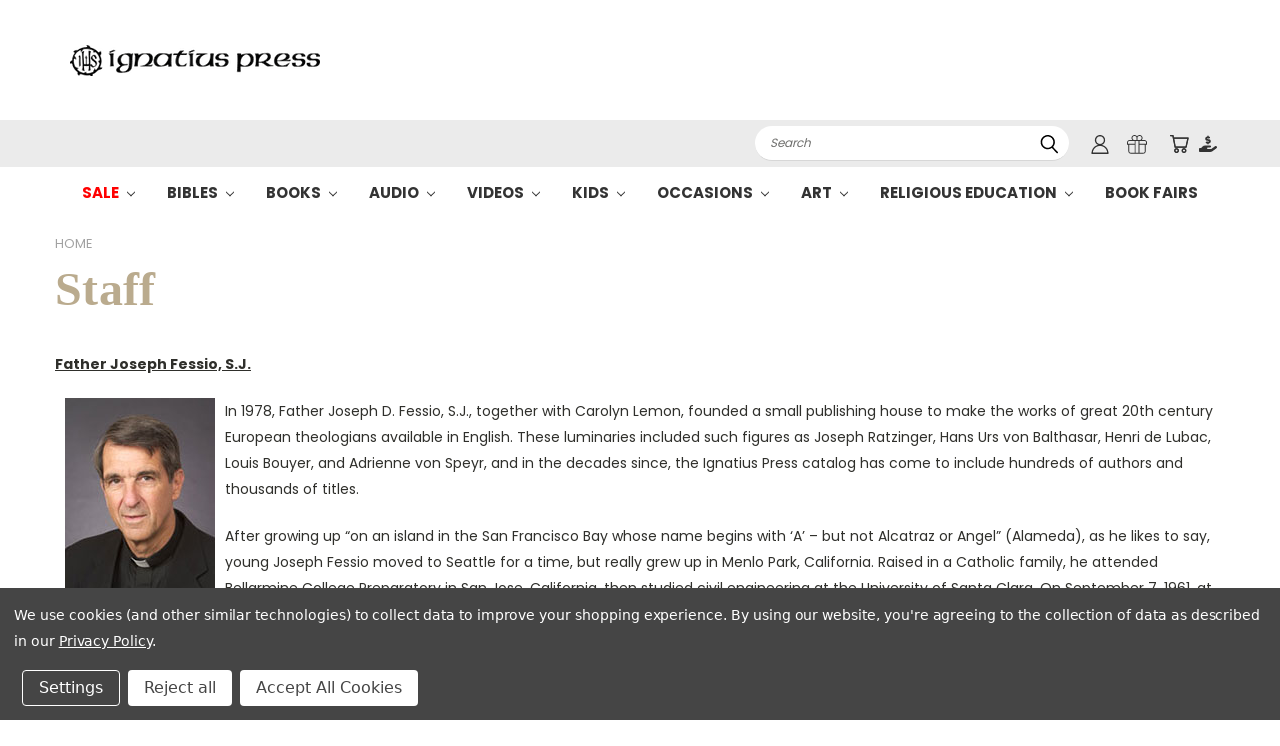

--- FILE ---
content_type: text/html; charset=UTF-8
request_url: https://ignatius.com/staff/
body_size: 41539
content:

<!DOCTYPE html>
<html class="no-js" lang="en">
    <head>
        <title>Staff</title>
        <link rel="dns-prefetch preconnect" href="https://cdn11.bigcommerce.com/s-cvc90x9929" crossorigin><link rel="dns-prefetch preconnect" href="https://fonts.googleapis.com/" crossorigin><link rel="dns-prefetch preconnect" href="https://fonts.gstatic.com/" crossorigin>
        <meta name="keywords" content="Ignatius Press, Catholic, Books, Films, CDs"><link rel='canonical' href='https://ignatius.com/staff/' /><meta name='platform' content='bigcommerce.stencil' />
        
         

        <link href="https://cdn11.bigcommerce.com/s-cvc90x9929/product_images/favicon.ico?t=1706734020" rel="shortcut icon">
       <meta name="viewport" content="width=device-width, initial-scale=1, maximum-scale=1">

       <script>
           document.documentElement.className = document.documentElement.className.replace('no-js', 'js');
       </script>
       <script>
           window.lazySizesConfig = window.lazySizesConfig || {};
           window.lazySizesConfig.loadMode = 1;
       </script>
       <script async src="https://cdn11.bigcommerce.com/s-cvc90x9929/stencil/8e53c4d0-d2bd-013e-3aa2-0ebc33e90bd1/e/a6000ee0-c8b6-013e-e584-4ea0a5dcd80a/dist/theme-bundle.head_async.js"></script>


        <link href="https://fonts.googleapis.com/css?family=Poppins:400,700&display=swap" rel="stylesheet">
        <link data-stencil-stylesheet href="https://cdn11.bigcommerce.com/s-cvc90x9929/stencil/8e53c4d0-d2bd-013e-3aa2-0ebc33e90bd1/e/a6000ee0-c8b6-013e-e584-4ea0a5dcd80a/css/theme-0dba9cc0-d2fd-013e-67d9-227b0696a291.css" rel="stylesheet">
        <link data-stencil-stylesheet href="https://cdn11.bigcommerce.com/s-cvc90x9929/stencil/8e53c4d0-d2bd-013e-3aa2-0ebc33e90bd1/e/a6000ee0-c8b6-013e-e584-4ea0a5dcd80a/css/vault-0dba9cc0-d2fd-013e-67d9-227b0696a291.css" rel="stylesheet">
        <link data-stencil-stylesheet href="https://cdn11.bigcommerce.com/s-cvc90x9929/stencil/8e53c4d0-d2bd-013e-3aa2-0ebc33e90bd1/e/a6000ee0-c8b6-013e-e584-4ea0a5dcd80a/css/custom-0dba9cc0-d2fd-013e-67d9-227b0696a291.css" rel="stylesheet">

        <!-- Start Tracking Code for analytics_facebook -->

<script data-bc-cookie-consent="4" type="text/plain">
!function(f,b,e,v,n,t,s){if(f.fbq)return;n=f.fbq=function(){n.callMethod?n.callMethod.apply(n,arguments):n.queue.push(arguments)};if(!f._fbq)f._fbq=n;n.push=n;n.loaded=!0;n.version='2.0';n.queue=[];t=b.createElement(e);t.async=!0;t.src=v;s=b.getElementsByTagName(e)[0];s.parentNode.insertBefore(t,s)}(window,document,'script','https://connect.facebook.net/en_US/fbevents.js');

fbq('set', 'autoConfig', 'false', '4450723448298557');
fbq('dataProcessingOptions', []);
fbq('init', '4450723448298557', {"external_id":""});
fbq('set', 'agent', 'bigcommerce', '4450723448298557');

function trackEvents() {
    var pathName = window.location.pathname;

    fbq('track', 'PageView', {}, "");

    // Search events start -- only fire if the shopper lands on the /search.php page
    if (pathName.indexOf('/search.php') === 0 && getUrlParameter('search_query')) {
        fbq('track', 'Search', {
            content_type: 'product_group',
            content_ids: [],
            search_string: getUrlParameter('search_query')
        });
    }
    // Search events end

    // Wishlist events start -- only fire if the shopper attempts to add an item to their wishlist
    if (pathName.indexOf('/wishlist.php') === 0 && getUrlParameter('added_product_id')) {
        fbq('track', 'AddToWishlist', {
            content_type: 'product_group',
            content_ids: []
        });
    }
    // Wishlist events end

    // Lead events start -- only fire if the shopper subscribes to newsletter
    if (pathName.indexOf('/subscribe.php') === 0 && getUrlParameter('result') === 'success') {
        fbq('track', 'Lead', {});
    }
    // Lead events end

    // Registration events start -- only fire if the shopper registers an account
    if (pathName.indexOf('/login.php') === 0 && getUrlParameter('action') === 'account_created') {
        fbq('track', 'CompleteRegistration', {}, "");
    }
    // Registration events end

    

    function getUrlParameter(name) {
        var cleanName = name.replace(/[\[]/, '\[').replace(/[\]]/, '\]');
        var regex = new RegExp('[\?&]' + cleanName + '=([^&#]*)');
        var results = regex.exec(window.location.search);
        return results === null ? '' : decodeURIComponent(results[1].replace(/\+/g, ' '));
    }
}

if (window.addEventListener) {
    window.addEventListener("load", trackEvents, false)
}
</script>
<noscript><img height="1" width="1" style="display:none" alt="null" src="https://www.facebook.com/tr?id=4450723448298557&ev=PageView&noscript=1&a=plbigcommerce1.2&eid="/></noscript>

<!-- End Tracking Code for analytics_facebook -->

<!-- Start Tracking Code for analytics_googleanalytics4 -->

<script data-cfasync="false" src="https://cdn11.bigcommerce.com/shared/js/google_analytics4_bodl_subscribers-358423becf5d870b8b603a81de597c10f6bc7699.js" integrity="sha256-gtOfJ3Avc1pEE/hx6SKj/96cca7JvfqllWA9FTQJyfI=" crossorigin="anonymous"></script>
<script data-cfasync="false">
  (function () {
    window.dataLayer = window.dataLayer || [];

    function gtag(){
        dataLayer.push(arguments);
    }

    function initGA4(event) {
         function setupGtag() {
            function configureGtag() {
                gtag('js', new Date());
                gtag('set', 'developer_id.dMjk3Nj', true);
                gtag('config', 'G-RYK15GBDJ9');
            }

            var script = document.createElement('script');

            script.src = 'https://www.googletagmanager.com/gtag/js?id=G-RYK15GBDJ9';
            script.async = true;
            script.onload = configureGtag;

            document.head.appendChild(script);
        }

        setupGtag();

        if (typeof subscribeOnBodlEvents === 'function') {
            subscribeOnBodlEvents('G-RYK15GBDJ9', true);
        }

        window.removeEventListener(event.type, initGA4);
    }

    gtag('consent', 'default', {"ad_storage":"denied","ad_user_data":"denied","ad_personalization":"denied","analytics_storage":"denied","functionality_storage":"denied"})
            

    var eventName = document.readyState === 'complete' ? 'consentScriptsLoaded' : 'DOMContentLoaded';
    window.addEventListener(eventName, initGA4, false);
  })()
</script>

<!-- End Tracking Code for analytics_googleanalytics4 -->

<!-- Start Tracking Code for analytics_siteverification -->

<meta name="google-site-verification" content="H0ISDQdlLXhuccGvCOqfj09oId-Ed3yqXqLO92yJtcg" />

<!-- End Tracking Code for analytics_siteverification -->


<script>window.consentManagerStoreConfig = function () { return {"storeName":"Ignatius Press","privacyPolicyUrl":"https:\/\/ignatius.com\/privacy-policy\/","writeKey":null,"improvedConsentManagerEnabled":true,"AlwaysIncludeScriptsWithConsentTag":true}; };</script>
<script type="text/javascript" src="https://cdn11.bigcommerce.com/shared/js/bodl-consent-32a446f5a681a22e8af09a4ab8f4e4b6deda6487.js" integrity="sha256-uitfaufFdsW9ELiQEkeOgsYedtr3BuhVvA4WaPhIZZY=" crossorigin="anonymous" defer></script>
<script type="text/javascript" src="https://cdn11.bigcommerce.com/shared/js/storefront/consent-manager-config-3013a89bb0485f417056882e3b5cf19e6588b7ba.js" defer></script>
<script type="text/javascript" src="https://cdn11.bigcommerce.com/shared/js/storefront/consent-manager-08633fe15aba542118c03f6d45457262fa9fac88.js" defer></script>
<script type="text/javascript">
var BCData = {};
</script>
<script src='https://oidcconnector.5stones.systems/frontend/oidcconnector-client.bundle.js' defer ></script><script>
// Parse the URL for name=value parameters
function getParameterByName(name) {
name = name.replace(/[\[]/, "\\[").replace(/[\]]/, "\\]");
var regex = new RegExp("[\\?&]" + name + "=([^&#]*)"),
results = regex.exec(location.search);
return results === null ? "" : decodeURIComponent(results[1].replace(/\+/g, " "));
}
// Give the URL parameter a variable name, default is cjevent
var cjeventid = getParameterByName('cjevent');
// Give the cookie a duration, this sets a duration of 1 year, for a 45 day cookie, you can replace 31536000 with 3888000
var now = new Date();
var time = now.getTime();
var expTime = time + 1000*3888000;
now.setTime(expTime);
// Set the cookie, this assigns a cookie name of ‘cjevent’
if(cjeventid!=""){
document.cookie = "cjevent=" + cjeventid + "; expires=" +now.toGMTString() + "; path=/";
}
</script><!-- Google Tag Manager -->
<script>(function(w,d,s,l,i){w[l]=w[l]||[];w[l].push({'gtm.start':
new Date().getTime(),event:'gtm.js'});var f=d.getElementsByTagName(s)[0],
j=d.createElement(s),dl=l!='dataLayer'?'&l='+l:'';j.async=true;j.src=
'https://www.googletagmanager.com/gtm.js?id='+i+dl;f.parentNode.insertBefore(j,f);
})(window,document,'script','dataLayer','GTM-T3FZJMDJ');</script>
<!-- End Google Tag Manager -->
<script>
  function logout() {
    fetch('/graphql', {
      method: 'POST',
      credentials: 'same-origin',
      headers: {
        'Content-Type': 'application/json',
        'Authorization': 'Bearer eyJ0eXAiOiJKV1QiLCJhbGciOiJFUzI1NiJ9.eyJjaWQiOlsxXSwiY29ycyI6WyJodHRwczovL2lnbmF0aXVzLmNvbSJdLCJlYXQiOjE3Njg1NzI5MjgsImlhdCI6MTc2ODQwMDEyOCwiaXNzIjoiQkMiLCJzaWQiOjEwMDA3NzkxMDEsInN1YiI6IkJDIiwic3ViX3R5cGUiOjAsInRva2VuX3R5cGUiOjF9.JJSQ9PeD-9HsRewLNmHLCj1rzHREJBZ9kNgLNONadl2JmkXacgXnZ-6NZwXYqpRA5TtZMH0EZOZldgh67h79kw'
      },
      body: JSON.stringify({ query: 'mutation Logout { logout { result } }' })
    })
      .then(res => res.json())
      .then(data => {
        if (data?.data?.logout?.result === 'success') {
          window.location.href = '/';
        }
      })
      .catch(error => console.error(error))
    ;
  }

  if (window.location.pathname === '/logout') {
    logout();
  }
</script>

<script>
  document.addEventListener('oidc-connect-ready', (e) => {
    window.OidcConnector.clientId = '61032ms4w8ea6smdmr3m9m8cd7bwq47';
    window.OidcConnector.bindUiElements('cvc90x9929');
  }, false);
</script>

 <script data-cfasync="false" src="https://microapps.bigcommerce.com/bodl-events/1.9.4/index.js" integrity="sha256-Y0tDj1qsyiKBRibKllwV0ZJ1aFlGYaHHGl/oUFoXJ7Y=" nonce="" crossorigin="anonymous"></script>
 <script data-cfasync="false" nonce="">

 (function() {
    function decodeBase64(base64) {
       const text = atob(base64);
       const length = text.length;
       const bytes = new Uint8Array(length);
       for (let i = 0; i < length; i++) {
          bytes[i] = text.charCodeAt(i);
       }
       const decoder = new TextDecoder();
       return decoder.decode(bytes);
    }
    window.bodl = JSON.parse(decodeBase64("[base64]"));
 })()

 </script>

        

        
        
        
        
        
        
        
        
        <!-- snippet location htmlhead -->
    </head>
    <body id="page-staff">
      <!-- ACTIVE SHOPNAV DIM PAGE -->
      <div id="shopnav-dim-page" style="display: none;">
        <div style="top: 50%; left: 50%; display: none;" id="dialog" class="window">
          <div id="san"></div>
        </div>
        <div style="width: 2478px; font-size: 32pt; color:white; height: 1202px; display: none; opacity: 0.4;" id="mask"></div>
      </div>
      <!-- END ACTIVE SHOPNAV DIM PAGE -->
        <!-- snippet location header -->
        <svg data-src="https://cdn11.bigcommerce.com/s-cvc90x9929/stencil/8e53c4d0-d2bd-013e-3aa2-0ebc33e90bd1/e/a6000ee0-c8b6-013e-e584-4ea0a5dcd80a/img/icon-sprite.svg" class="icons-svg-sprite"></svg>


        <header class="header header-logo--left" role="banner">
    <a href="#" class="mobileMenu-toggle" data-mobile-menu-toggle="menu">
        <span class="mobileMenu-toggleIcon">Toggle menu</span>
    </a>

  <div class="logo-user-section container">
    <h1 class="header-logo header-logo--left">
        <a href="https://ignatius.com/">
            <div class="header-logo-image-container">
                <img class="header-logo-image" src="https://cdn11.bigcommerce.com/s-cvc90x9929/images/stencil/250x40/logo_1606825651__69964.original.png" alt="Ignatius Press" title="Ignatius Press">
            </div>
</a>
    </h1>
    <nav class="navUser">
    <ul class="navUser-section navUser-section--alt">

        <li class="navUser-item navUser-item--quickSearch-dropdown">
            <div class="dropdown dropdown--quickSearch" id="quickSearch" aria-hidden="true" tabindex="-1" data-prevent-quick-search-close>
                <div style="width: 100%;">
  <a href="#" class="quickSearch-mobileToggle" title="Submit Search" alt="Submit Search">
      <span class="mobileMenu-toggleIcon"></span>
  </a>
    <form class="form" action="/search.php">
        <fieldset class="form-fieldset">
            <div class="form-field">
                <label class="is-srOnly" for="search_query">Search</label>
                <input class="form-input" data-search-quick name="search_query" id="search_query" data-error-message="Search field cannot be empty." placeholder="Search" autocomplete="off">
                <!-- <input class="button button--primary form-prefixPostfix-button--postfix" type="submit" value=""><svg class="header-icon search-icon"><use xlink:href="#icon-search"></use></svg> -->
            </div>
        </fieldset>
        <div class="search-icon submit">
          <input title="Submit Search" alt="Submit Search" class="button button--primary form-prefixPostfix-button--postfix" type="submit" value="">
          <svg class="header-icon search-icon" title="submit" alt="submit"><use xlink:href="#icon-search"></use></svg>
        </div>
    </form>
    <section class="quickSearchResults" data-bind="html: results"></section>
</div>
            </div>
        </li>

            <!-- <ul class="account-link enabled"> -->
    <li class="navUser-item navUser-item--account user-icons account">
        <a class="navUser-action account signin-list" title="User Toolbox" alt="User Toolbox" href="/login.php"><svg class="header-icon account-icon"><use xlink:href="#icon-account"></use></svg></a>
        <!-- <a class="navUser-action login" href="/login.php">Sign in</a> -->
        <div class="dropdown-menu signin-list" id="account-dropdown-signin-list">
          <!-- <h2 class="container-header">Account Info</h2> -->
            <nav class="navBar navBar--sub navBar--account signin-list">
    <ul class="navBar-section signout-list">
      <li>
        <a class="navBar-action signout-list" href="/login.php">Sign in  </a>
          <span class="navUser-or"> or </span>
          <a class="navBar-action signout-list" href="/registration">  Register</a></li>
    </ul>
</nav>
            <!-- <hr class="left full-width" /> -->
            <!-- { {> components / common / currency-selector-dropdown } } -->
            <!-- <a class="button button--primary signin-register logout-button" href="/login.php">Sign in</a> -->
        </div>
     </li>
<!-- </ul> -->

        <li class="navUser-item navUser-item--gift">
            <a title="Gift Certificates" alt="Gift Certificates" class="navUser-action" href="/giftcertificates.php">
                <svg class="header-icon gift-icon"><use xlink:href="#icon-gift" /></svg>
            </a>
        </li>

        <li class="navUser-item navUser-item--cart">
            <a
                class="navUser-action"
                href="/cart.php"
                title="Cart">
                <span class="navUser-item-cartLabel"><svg class="header-icon cart-icon"><use xlink:href="#icon-cart"></use></svg></span> <span class="countPill cart-quantity"></span>
            </a>
        </li>

        <li class="navUser-item navUser-item--donate">
            <a class="navUser-action" href="/donations">
              <svg class="header-icon donate-icon"><use xlink:href="#icon-donate" /></svg>
            </a>
        </li>

        
    </ul>
</nav>
  </div>
    <div data-content-region="header_bottom"></div>
    <div id="menu-wrapper">
        <div class="navPages-container" id="menu" data-menu>
          <div class="navPages-wider desktop">

  <div class="nav-minus-logo">
    <div class="mega-cat-nav ">
      <li class="navPages-item navPages-item-page container-header btn">
        <a class="navPages-action">
          <svg class="mega-menu-icon open">
            <use xlink:href="#icon-v-menu" /></svg><svg class="mega-menu-icon close">
            <use xlink:href="#icon-close" /><span class="burger-menu">Shop</span><span class="burger-menu fixed">Shop</span>
        </a>
        <div class="clear"></div>
      </li>

      <nav class="navPages">
        <div class="mega-cat-dropdown">
          <div class="inner">

            <div id="page-wrapper">
              <div class="category-list">
                <h2 class="container-header mobile">Categories</h2>
                  <li class="navPages-item top-level categories" >
                          <a class="navPages-action navPages-action-depth-max has-subMenu is-root second-level-parent sideNavTopLevel  sale" href="https://ignatius.com/sale/#product-listing-container">
        Sale <i class="icon navPages-action-moreIcon topLevel" aria-hidden="true"><svg><use xlink:href="#icon-chevron-down" /></svg></i>
    </a>
    <div class="navPage-subMenu navPage-subMenu-horizontal second-level-flyout column-1" id="navPages-1553" aria-hidden="true" tabindex="-1">
  <div class="category-title">
    <h2><a class="category-title" href="https://ignatius.com/sale/">Sale</a></h2>
    <div class="flyout-pagination-container top">
      <a class="navPages-action previous">
        <i class="icon prev" aria-hidden="true">
          <svg><use xlink:href="#icon-circle-left" /></svg>
        </i>
      </a>
      <!-- <span class="dots"></span> -->
      <a class="navPages-action next">
        <i class="icon next" aria-hidden="true">
          <svg><use xlink:href="#icon-circle-right" /></svg>
        </i>
      </a>
    </div>
  </div>
  <div class="flyout-pagination-container bottom">
    <a class="navPages-action previous">
      <i class="icon prev" aria-hidden="true">
        <svg><use xlink:href="#icon-chevron-left" /></svg>
      </i>
    </a>
    <span class="dots"></span>
    <a class="navPages-action next">
      <i class="icon next" aria-hidden="true">
        <svg><use xlink:href="#icon-chevron-left" /></svg>
      </i>
    </a>
  </div>
    <ul class="navPage-subMenu-list all-second-level-plus-container flyout-page-wrapper">
          <li><ul class='first-column'>
          <li class="navPage-subMenu-item-child second-level">
                  <a class="navPage-subMenu-action navPages-action navPages-action-depth-max has-subMenu second-level" href="https://ignatius.com/sale/clearance/#product-listing-container">
                      Clearance <i class="icon navPages-action-moreIcon second-level" aria-hidden="true"><svg><use xlink:href="#icon-chevron-down" /></svg></i>
                  </a>
                  <div class="navPage-subMenu navPage-subMenu-horizontal third-level-flyout" id="navPages-1605" aria-hidden="true" tabindex="-1">
    <ul class="navPage-subMenu-list">
            <li class="navPage-subMenu-item-child third-level">
                    <a class="navPage-subMenu-action navPages-action" href="https://ignatius.com/sale/clearance/books/">Books</a>
            </li>
            <li class="navPage-subMenu-item-child third-level">
                    <a class="navPage-subMenu-action navPages-action" href="https://ignatius.com/sale/clearance/cds/">CDs</a>
            </li>
            <li class="navPage-subMenu-item-child third-level">
                    <a class="navPage-subMenu-action navPages-action" href="https://ignatius.com/sale/clearance/dvds/">DVDs</a>
            </li>
        <li class="navPage-subMenu-item-paren view-all">
            <a class="navPage-subMenu-action navPages-action navPages-action-depth-max view-all" href="https://ignatius.com/sale/clearance/">View all 3 categories</a>
        </li>
    </ul>
</div>
          </li>
          
          <li class="navPage-subMenu-item-child second-level">
                  <a class="navPage-subMenu-action navPages-action second-level" href="https://ignatius.com/sale/promo-buy-3-get-1-free/">Promo Buy 3 Get 1 Free</a>
                  <!-- <a class="navPage-subMenu-action navPages-action navPages-action-depth-max view-all" href="https://ignatius.com/sale/promo-buy-3-get-1-free/">View All</a> -->
          </li>
            </ul></li> <!-- Last item. Close the current column -->
        <!-- <div class="flyout-pagination-container bottom">
          <a class="navPages-action previous">
            <i class="icon prev" aria-hidden="true">
              <svg><use xlink:href="#icon-chevron-left" /></svg>
            </i>
          </a>
          <span class="dots"></span>
          <a class="navPages-action next">
            <i class="icon next" aria-hidden="true">
              <svg><use xlink:href="#icon-chevron-left" /></svg>
            </i>
          </a>
        </div> -->

    </ul>
</div>
                  </li>
                  <li class="navPages-item top-level categories" >
                          <a class="navPages-action navPages-action-depth-max has-subMenu is-root second-level-parent sideNavTopLevel  " href="https://ignatius.com/bibles/#product-listing-container">
        Bibles <i class="icon navPages-action-moreIcon topLevel" aria-hidden="true"><svg><use xlink:href="#icon-chevron-down" /></svg></i>
    </a>
    <div class="navPage-subMenu navPage-subMenu-horizontal second-level-flyout column-1" id="navPages-2192" aria-hidden="true" tabindex="-1">
  <div class="category-title">
    <h2><a class="category-title" href="https://ignatius.com/bibles/">Bibles</a></h2>
    <div class="flyout-pagination-container top">
      <a class="navPages-action previous">
        <i class="icon prev" aria-hidden="true">
          <svg><use xlink:href="#icon-circle-left" /></svg>
        </i>
      </a>
      <!-- <span class="dots"></span> -->
      <a class="navPages-action next">
        <i class="icon next" aria-hidden="true">
          <svg><use xlink:href="#icon-circle-right" /></svg>
        </i>
      </a>
    </div>
  </div>
  <div class="flyout-pagination-container bottom">
    <a class="navPages-action previous">
      <i class="icon prev" aria-hidden="true">
        <svg><use xlink:href="#icon-chevron-left" /></svg>
      </i>
    </a>
    <span class="dots"></span>
    <a class="navPages-action next">
      <i class="icon next" aria-hidden="true">
        <svg><use xlink:href="#icon-chevron-left" /></svg>
      </i>
    </a>
  </div>
    <ul class="navPage-subMenu-list all-second-level-plus-container flyout-page-wrapper">
          <li><ul class='first-column'>
          <li class="navPage-subMenu-item-child second-level">
                  <a class="navPage-subMenu-action navPages-action second-level" href="https://ignatius.com/bibles/bibles/">Bibles</a>
                  <!-- <a class="navPage-subMenu-action navPages-action navPages-action-depth-max view-all" href="https://ignatius.com/bibles/bibles/">View All</a> -->
          </li>
          
          <li class="navPage-subMenu-item-child second-level">
                  <a class="navPage-subMenu-action navPages-action second-level" href="https://ignatius.com/bibles/children-bibles/">Children Bibles</a>
                  <!-- <a class="navPage-subMenu-action navPages-action navPages-action-depth-max view-all" href="https://ignatius.com/bibles/children-bibles/">View All</a> -->
          </li>
          
          <li class="navPage-subMenu-item-child second-level">
                  <a class="navPage-subMenu-action navPages-action second-level" href="https://ignatius.com/bibles/study-bibles/">Study Bibles</a>
                  <!-- <a class="navPage-subMenu-action navPages-action navPages-action-depth-max view-all" href="https://ignatius.com/bibles/study-bibles/">View All</a> -->
          </li>
          
          <li class="navPage-subMenu-item-child second-level">
                  <a class="navPage-subMenu-action navPages-action second-level" href="https://ignatius.com/bibles/study-bible-booklets/">Study Bible Booklets</a>
                  <!-- <a class="navPage-subMenu-action navPages-action navPages-action-depth-max view-all" href="https://ignatius.com/bibles/study-bible-booklets/">View All</a> -->
          </li>
          
          <li class="navPage-subMenu-item-child second-level">
                  <a class="navPage-subMenu-action navPages-action second-level" href="https://ignatius.com/bibles/bible-resources/">Bible Resources</a>
                  <!-- <a class="navPage-subMenu-action navPages-action navPages-action-depth-max view-all" href="https://ignatius.com/bibles/bible-resources/">View All</a> -->
          </li>
            </ul></li> <!-- Last item. Close the current column -->
        <!-- <div class="flyout-pagination-container bottom">
          <a class="navPages-action previous">
            <i class="icon prev" aria-hidden="true">
              <svg><use xlink:href="#icon-chevron-left" /></svg>
            </i>
          </a>
          <span class="dots"></span>
          <a class="navPages-action next">
            <i class="icon next" aria-hidden="true">
              <svg><use xlink:href="#icon-chevron-left" /></svg>
            </i>
          </a>
        </div> -->

    </ul>
</div>
                  </li>
                  <li class="navPages-item top-level categories" >
                          <a class="navPages-action navPages-action-depth-max has-subMenu is-root second-level-parent sideNavTopLevel  " href="https://ignatius.com/books/#product-listing-container">
        Books <i class="icon navPages-action-moreIcon topLevel" aria-hidden="true"><svg><use xlink:href="#icon-chevron-down" /></svg></i>
    </a>
    <div class="navPage-subMenu navPage-subMenu-horizontal second-level-flyout column-3" id="navPages-412" aria-hidden="true" tabindex="-1">
  <div class="category-title">
    <h2><a class="category-title" href="https://ignatius.com/books/">Books</a></h2>
    <div class="flyout-pagination-container top">
      <a class="navPages-action previous">
        <i class="icon prev" aria-hidden="true">
          <svg><use xlink:href="#icon-circle-left" /></svg>
        </i>
      </a>
      <!-- <span class="dots"></span> -->
      <a class="navPages-action next">
        <i class="icon next" aria-hidden="true">
          <svg><use xlink:href="#icon-circle-right" /></svg>
        </i>
      </a>
    </div>
  </div>
  <div class="flyout-pagination-container bottom">
    <a class="navPages-action previous">
      <i class="icon prev" aria-hidden="true">
        <svg><use xlink:href="#icon-chevron-left" /></svg>
      </i>
    </a>
    <span class="dots"></span>
    <a class="navPages-action next">
      <i class="icon next" aria-hidden="true">
        <svg><use xlink:href="#icon-chevron-left" /></svg>
      </i>
    </a>
  </div>
    <ul class="navPage-subMenu-list all-second-level-plus-container flyout-page-wrapper">
          <li><ul class='first-column'>
          <li class="navPage-subMenu-item-child second-level">
                  <a class="navPage-subMenu-action navPages-action navPages-action-depth-max has-subMenu second-level" href="https://ignatius.com/books/apologetics-defending-the-faith/#product-listing-container">
                      Apologetics-Defending the Faith <i class="icon navPages-action-moreIcon second-level" aria-hidden="true"><svg><use xlink:href="#icon-chevron-down" /></svg></i>
                  </a>
                  <div class="navPage-subMenu navPage-subMenu-horizontal third-level-flyout" id="navPages-492" aria-hidden="true" tabindex="-1">
    <ul class="navPage-subMenu-list">
            <li class="navPage-subMenu-item-child third-level">
                    <a class="navPage-subMenu-action navPages-action" href="https://ignatius.com/books/apologetics-defending-the-faith/atheism/">Atheism</a>
            </li>
            <li class="navPage-subMenu-item-child third-level">
                    <a class="navPage-subMenu-action navPages-action" href="https://ignatius.com/books/apologetics-defending-the-faith/comparative-religion/">Comparative Religion</a>
            </li>
            <li class="navPage-subMenu-item-child third-level">
                    <a class="navPage-subMenu-action navPages-action" href="https://ignatius.com/books/apologetics-defending-the-faith/conversion-stories/">Conversion Stories</a>
            </li>
            <li class="navPage-subMenu-item-child third-level">
                    <a class="navPage-subMenu-action navPages-action" href="https://ignatius.com/books/apologetics-defending-the-faith/doctrinal-and-moral-errors/">Doctrinal and Moral Errors</a>
            </li>
            <li class="navPage-subMenu-item-child third-level">
                    <a class="navPage-subMenu-action navPages-action" href="https://ignatius.com/books/apologetics-defending-the-faith/evangelization/">Evangelization</a>
            </li>
            <li class="navPage-subMenu-item-child third-level">
                    <a class="navPage-subMenu-action navPages-action" href="https://ignatius.com/books/apologetics-defending-the-faith/general-reference/">General Reference</a>
            </li>
            <li class="navPage-subMenu-item-child third-level">
                    <a class="navPage-subMenu-action navPages-action" href="https://ignatius.com/books/apologetics-defending-the-faith/mary-and-the-saints/">Mary and the Saints</a>
            </li>
            <li class="navPage-subMenu-item-child third-level">
                    <a class="navPage-subMenu-action navPages-action" href="https://ignatius.com/books/apologetics-defending-the-faith/salvation/">Salvation</a>
            </li>
        <li class="navPage-subMenu-item-paren view-all">
            <a class="navPage-subMenu-action navPages-action navPages-action-depth-max view-all" href="https://ignatius.com/books/apologetics-defending-the-faith/">View all 8 categories</a>
        </li>
    </ul>
</div>
          </li>
          
          <li class="navPage-subMenu-item-child second-level">
                  <a class="navPage-subMenu-action navPages-action navPages-action-depth-max has-subMenu second-level" href="https://ignatius.com/books/bibles-bible-resources/#product-listing-container">
                      Bibles-Bible Resources <i class="icon navPages-action-moreIcon second-level" aria-hidden="true"><svg><use xlink:href="#icon-chevron-down" /></svg></i>
                  </a>
                  <div class="navPage-subMenu navPage-subMenu-horizontal third-level-flyout" id="navPages-491" aria-hidden="true" tabindex="-1">
    <ul class="navPage-subMenu-list">
            <li class="navPage-subMenu-item-child third-level">
                    <a class="navPage-subMenu-action navPages-action" href="https://ignatius.com/books/bibles-bible-resources/rsvce/">RSVCE</a>
            </li>
            <li class="navPage-subMenu-item-child third-level">
                    <a class="navPage-subMenu-action navPages-action" href="https://ignatius.com/books/bibles-bible-resources/rsv2ce/">RSV2CE</a>
            </li>
            <li class="navPage-subMenu-item-child third-level">
                    <a class="navPage-subMenu-action navPages-action" href="https://ignatius.com/books/bibles-bible-resources/biblical-commentary/">Biblical Commentary</a>
            </li>
            <li class="navPage-subMenu-item-child third-level">
                    <a class="navPage-subMenu-action navPages-action" href="https://ignatius.com/books/bibles-bible-resources/children-bibles/">Children Bibles</a>
            </li>
            <li class="navPage-subMenu-item-child third-level">
                    <a class="navPage-subMenu-action navPages-action" href="https://ignatius.com/books/bibles-bible-resources/specialty-and-gift-bibles/">Specialty and Gift Bibles</a>
            </li>
            <li class="navPage-subMenu-item-child third-level">
                    <a class="navPage-subMenu-action navPages-action" href="https://ignatius.com/books/bibles-bible-resources/study-bibles/">Study Bibles</a>
            </li>
            <li class="navPage-subMenu-item-child third-level">
                    <a class="navPage-subMenu-action navPages-action" href="https://ignatius.com/fire-of-mercy-series/">Fire of Mercy Series</a>
            </li>
        <li class="navPage-subMenu-item-paren view-all">
            <a class="navPage-subMenu-action navPages-action navPages-action-depth-max view-all" href="https://ignatius.com/books/bibles-bible-resources/">View all 7 categories</a>
        </li>
    </ul>
</div>
          </li>
          
          <li class="navPage-subMenu-item-child second-level">
                  <a class="navPage-subMenu-action navPages-action navPages-action-depth-max has-subMenu second-level" href="https://ignatius.com/books/catechesis-for-adults/#product-listing-container">
                      Catechesis for Adults <i class="icon navPages-action-moreIcon second-level" aria-hidden="true"><svg><use xlink:href="#icon-chevron-down" /></svg></i>
                  </a>
                  <div class="navPage-subMenu navPage-subMenu-horizontal third-level-flyout" id="navPages-489" aria-hidden="true" tabindex="-1">
    <ul class="navPage-subMenu-list">
            <li class="navPage-subMenu-item-child third-level">
                    <a class="navPage-subMenu-action navPages-action" href="https://ignatius.com/books/catechesis-for-adults/ocia/">OCIA</a>
            </li>
            <li class="navPage-subMenu-item-child third-level">
                    <a class="navPage-subMenu-action navPages-action" href="https://ignatius.com/books/catechesis-for-adults/catechisms/">Catechisms</a>
            </li>
            <li class="navPage-subMenu-item-child third-level">
                    <a class="navPage-subMenu-action navPages-action" href="https://ignatius.com/books/catechesis-for-adults/catholic-fath-explorers/">Catholic Fath Explorers</a>
            </li>
            <li class="navPage-subMenu-item-child third-level">
                    <a class="navPage-subMenu-action navPages-action" href="https://ignatius.com/books/catechesis-for-adults/faith-fundamentals/">Faith Fundamentals</a>
            </li>
        <li class="navPage-subMenu-item-paren view-all">
            <a class="navPage-subMenu-action navPages-action navPages-action-depth-max view-all" href="https://ignatius.com/books/catechesis-for-adults/">View all 4 categories</a>
        </li>
    </ul>
</div>
          </li>
          
          <li class="navPage-subMenu-item-child second-level">
                  <a class="navPage-subMenu-action navPages-action navPages-action-depth-max has-subMenu second-level" href="https://ignatius.com/books/catechesis-for-youth/#product-listing-container">
                      Catechesis for Youth <i class="icon navPages-action-moreIcon second-level" aria-hidden="true"><svg><use xlink:href="#icon-chevron-down" /></svg></i>
                  </a>
                  <div class="navPage-subMenu navPage-subMenu-horizontal third-level-flyout" id="navPages-487" aria-hidden="true" tabindex="-1">
    <ul class="navPage-subMenu-list">
            <li class="navPage-subMenu-item-child third-level">
                    <a class="navPage-subMenu-action navPages-action" href="https://ignatius.com/books/catechesis-for-youth/love-and-life/">Love and Life</a>
            </li>
            <li class="navPage-subMenu-item-child third-level">
                    <a class="navPage-subMenu-action navPages-action" href="https://ignatius.com/books/catechesis-for-youth/youcat-resources/">YOUCAT Resources</a>
            </li>
        <li class="navPage-subMenu-item-paren view-all">
            <a class="navPage-subMenu-action navPages-action navPages-action-depth-max view-all" href="https://ignatius.com/books/catechesis-for-youth/">View all 2 categories</a>
        </li>
    </ul>
</div>
          </li>
          
          <li class="navPage-subMenu-item-child second-level">
                  <a class="navPage-subMenu-action navPages-action navPages-action-depth-max has-subMenu second-level" href="https://ignatius.com/books/biography-memoir/#product-listing-container">
                      Biography-Memoir <i class="icon navPages-action-moreIcon second-level" aria-hidden="true"><svg><use xlink:href="#icon-chevron-down" /></svg></i>
                  </a>
                  <div class="navPage-subMenu navPage-subMenu-horizontal third-level-flyout" id="navPages-490" aria-hidden="true" tabindex="-1">
    <ul class="navPage-subMenu-list">
            <li class="navPage-subMenu-item-child third-level">
                    <a class="navPage-subMenu-action navPages-action" href="https://ignatius.com/books/biography-memoir/conversion/">Conversion</a>
            </li>
            <li class="navPage-subMenu-item-child third-level">
                    <a class="navPage-subMenu-action navPages-action" href="https://ignatius.com/books/biography-memoir/historical/">Historical</a>
            </li>
            <li class="navPage-subMenu-item-child third-level">
                    <a class="navPage-subMenu-action navPages-action" href="https://ignatius.com/books/biography-memoir/literary/">Literary</a>
            </li>
            <li class="navPage-subMenu-item-child third-level">
                    <a class="navPage-subMenu-action navPages-action" href="https://ignatius.com/books/biography-memoir/popes/">Popes</a>
            </li>
            <li class="navPage-subMenu-item-child third-level">
                    <a class="navPage-subMenu-action navPages-action" href="https://ignatius.com/books/biography-memoir/saints-and-blesseds/">Saints and Blesseds</a>
            </li>
        <li class="navPage-subMenu-item-paren view-all">
            <a class="navPage-subMenu-action navPages-action navPages-action-depth-max view-all" href="https://ignatius.com/books/biography-memoir/">View all 5 categories</a>
        </li>
    </ul>
</div>
          </li>
          
          <li class="navPage-subMenu-item-child second-level">
                  <a class="navPage-subMenu-action navPages-action navPages-action-depth-max has-subMenu second-level" href="https://ignatius.com/books/catholic-living/#product-listing-container">
                      Catholic Living <i class="icon navPages-action-moreIcon second-level" aria-hidden="true"><svg><use xlink:href="#icon-chevron-down" /></svg></i>
                  </a>
                  <div class="navPage-subMenu navPage-subMenu-horizontal third-level-flyout" id="navPages-486" aria-hidden="true" tabindex="-1">
    <ul class="navPage-subMenu-list">
            <li class="navPage-subMenu-item-child third-level">
                    <a class="navPage-subMenu-action navPages-action" href="https://ignatius.com/books/catholic-living/family-and-parenting/">Family and Parenting</a>
            </li>
            <li class="navPage-subMenu-item-child third-level">
                    <a class="navPage-subMenu-action navPages-action" href="https://ignatius.com/books/catholic-living/inspirational/">Inspirational</a>
            </li>
            <li class="navPage-subMenu-item-child third-level">
                    <a class="navPage-subMenu-action navPages-action" href="https://ignatius.com/books/catholic-living/marriage-and-relationships/">Marriage and Relationships</a>
            </li>
            <li class="navPage-subMenu-item-child third-level">
                    <a class="navPage-subMenu-action navPages-action" href="https://ignatius.com/books/catholic-living/for-men/">For Men</a>
            </li>
            <li class="navPage-subMenu-item-child third-level">
                    <a class="navPage-subMenu-action navPages-action" href="https://ignatius.com/books/catholic-living/spiritual-growth/">Spiritual Growth</a>
            </li>
            <li class="navPage-subMenu-item-child third-level">
                    <a class="navPage-subMenu-action navPages-action" href="https://ignatius.com/books/catholic-living/for-women/">For Women</a>
            </li>
        <li class="navPage-subMenu-item-paren view-all">
            <a class="navPage-subMenu-action navPages-action navPages-action-depth-max view-all" href="https://ignatius.com/books/catholic-living/">View all 6 categories</a>
        </li>
    </ul>
</div>
          </li>
          
          <li class="navPage-subMenu-item-child second-level">
                  <a class="navPage-subMenu-action navPages-action navPages-action-depth-max has-subMenu second-level" href="https://ignatius.com/books/children/#product-listing-container">
                      Children <i class="icon navPages-action-moreIcon second-level" aria-hidden="true"><svg><use xlink:href="#icon-chevron-down" /></svg></i>
                  </a>
                  <div class="navPage-subMenu navPage-subMenu-horizontal third-level-flyout" id="navPages-1883" aria-hidden="true" tabindex="-1">
    <ul class="navPage-subMenu-list">
            <li class="navPage-subMenu-item-child third-level">
                    <a class="navPage-subMenu-action navPages-action" href="https://ignatius.com/books/children/age-0-2/">Age 0-2</a>
            </li>
            <li class="navPage-subMenu-item-child third-level">
                    <a class="navPage-subMenu-action navPages-action" href="https://ignatius.com/books/children/age-3-5/">Age 3-5</a>
            </li>
            <li class="navPage-subMenu-item-child third-level">
                    <a class="navPage-subMenu-action navPages-action" href="https://ignatius.com/books/children/age-6-8/">Age 6-8</a>
            </li>
            <li class="navPage-subMenu-item-child third-level">
                    <a class="navPage-subMenu-action navPages-action" href="https://ignatius.com/books/children/age-9-12/">Age 9-12</a>
            </li>
            <li class="navPage-subMenu-item-child third-level">
                    <a class="navPage-subMenu-action navPages-action" href="https://ignatius.com/books/children/bibles/">Bibles</a>
            </li>
            <li class="navPage-subMenu-item-child third-level">
                    <a class="navPage-subMenu-action navPages-action" href="https://ignatius.com/books/children/catechism-learning-the-faith/">Catechism-Learning the Faith</a>
            </li>
            <li class="navPage-subMenu-item-child third-level">
                    <a class="navPage-subMenu-action navPages-action" href="https://ignatius.com/books/children/christmas/">Christmas</a>
            </li>
            <li class="navPage-subMenu-item-child third-level">
                    <a class="navPage-subMenu-action navPages-action" href="https://ignatius.com/books/children/coloring-books/">Coloring Books</a>
            </li>
            <li class="navPage-subMenu-item-child third-level">
                    <a class="navPage-subMenu-action navPages-action" href="https://ignatius.com/books/children/comics/">Comics</a>
            </li>
            <li class="navPage-subMenu-item-child third-level">
                    <a class="navPage-subMenu-action navPages-action" href="https://ignatius.com/books/children/fiction/">Fiction</a>
            </li>
            <li class="navPage-subMenu-item-child third-level">
                    <a class="navPage-subMenu-action navPages-action" href="https://ignatius.com/books/children/graphic-novels/">Graphic Novels</a>
            </li>
            <li class="navPage-subMenu-item-child third-level">
                    <a class="navPage-subMenu-action navPages-action" href="https://ignatius.com/books/children/marian/">Marian</a>
            </li>
            <li class="navPage-subMenu-item-child third-level">
                    <a class="navPage-subMenu-action navPages-action" href="https://ignatius.com/books/children/missals/">Missals</a>
            </li>
            <li class="navPage-subMenu-item-child third-level">
                    <a class="navPage-subMenu-action navPages-action" href="https://ignatius.com/books/children/prayer/">Prayer</a>
            </li>
            <li class="navPage-subMenu-item-child third-level">
                    <a class="navPage-subMenu-action navPages-action" href="https://ignatius.com/books/children/sacraments/">Sacraments</a>
            </li>
            <li class="navPage-subMenu-item-child third-level">
                    <a class="navPage-subMenu-action navPages-action" href="https://ignatius.com/books/children/saints/">Saints</a>
            </li>
        <li class="navPage-subMenu-item-paren view-all">
            <a class="navPage-subMenu-action navPages-action navPages-action-depth-max view-all" href="https://ignatius.com/books/children/">View all 16 categories</a>
        </li>
    </ul>
</div>
          </li>
          
          <li class="navPage-subMenu-item-child second-level">
                  <a class="navPage-subMenu-action navPages-action navPages-action-depth-max has-subMenu second-level" href="https://ignatius.com/books/current-issues/#product-listing-container">
                      Current Issues <i class="icon navPages-action-moreIcon second-level" aria-hidden="true"><svg><use xlink:href="#icon-chevron-down" /></svg></i>
                  </a>
                  <div class="navPage-subMenu navPage-subMenu-horizontal third-level-flyout" id="navPages-484" aria-hidden="true" tabindex="-1">
    <ul class="navPage-subMenu-list">
            <li class="navPage-subMenu-item-child third-level">
                    <a class="navPage-subMenu-action navPages-action" href="https://ignatius.com/books/current-issues/abortion-contraception/">Abortion-Contraception</a>
            </li>
            <li class="navPage-subMenu-item-child third-level">
                    <a class="navPage-subMenu-action navPages-action" href="https://ignatius.com/books/current-issues/aging-and-death/">Aging and Death</a>
            </li>
            <li class="navPage-subMenu-item-child third-level">
                    <a class="navPage-subMenu-action navPages-action" href="https://ignatius.com/books/current-issues/atheism/">Atheism</a>
            </li>
            <li class="navPage-subMenu-item-child third-level">
                    <a class="navPage-subMenu-action navPages-action" href="https://ignatius.com/books/current-issues/bioethics/">Bioethics</a>
            </li>
            <li class="navPage-subMenu-item-child third-level">
                    <a class="navPage-subMenu-action navPages-action" href="https://ignatius.com/books/current-issues/ecumenism/">Ecumenism</a>
            </li>
            <li class="navPage-subMenu-item-child third-level">
                    <a class="navPage-subMenu-action navPages-action" href="https://ignatius.com/books/current-issues/education/">Education</a>
            </li>
            <li class="navPage-subMenu-item-child third-level">
                    <a class="navPage-subMenu-action navPages-action" href="https://ignatius.com/books/current-issues/feminism/">Feminism</a>
            </li>
            <li class="navPage-subMenu-item-child third-level">
                    <a class="navPage-subMenu-action navPages-action" href="https://ignatius.com/books/current-issues/islam/">Islam</a>
            </li>
            <li class="navPage-subMenu-item-child third-level">
                    <a class="navPage-subMenu-action navPages-action" href="https://ignatius.com/books/current-issues/laity/">Laity</a>
            </li>
            <li class="navPage-subMenu-item-child third-level">
                    <a class="navPage-subMenu-action navPages-action" href="https://ignatius.com/books/current-issues/modernism-culture-war/">Modernism-Culture War</a>
            </li>
            <li class="navPage-subMenu-item-child third-level">
                    <a class="navPage-subMenu-action navPages-action" href="https://ignatius.com/books/current-issues/politics/">Politics</a>
            </li>
            <li class="navPage-subMenu-item-child third-level">
                    <a class="navPage-subMenu-action navPages-action" href="https://ignatius.com/books/current-issues/science-and-faith/">Science and Faith</a>
            </li>
            <li class="navPage-subMenu-item-child third-level">
                    <a class="navPage-subMenu-action navPages-action" href="https://ignatius.com/books/current-issues/sex-gender/">Sex-Gender</a>
            </li>
            <li class="navPage-subMenu-item-child third-level">
                    <a class="navPage-subMenu-action navPages-action" href="https://ignatius.com/books/current-issues/social-justice/">Social Justice</a>
            </li>
        <li class="navPage-subMenu-item-paren view-all">
            <a class="navPage-subMenu-action navPages-action navPages-action-depth-max view-all" href="https://ignatius.com/books/current-issues/">View all 14 categories</a>
        </li>
    </ul>
</div>
          </li>
          
          <li class="navPage-subMenu-item-child second-level">
                  <a class="navPage-subMenu-action navPages-action second-level" href="https://ignatius.com/books/evangelization/">Evangelization</a>
                  <!-- <a class="navPage-subMenu-action navPages-action navPages-action-depth-max view-all" href="https://ignatius.com/books/evangelization/">View All</a> -->
          </li>
          
          <li class="navPage-subMenu-item-child second-level">
                  <a class="navPage-subMenu-action navPages-action navPages-action-depth-max has-subMenu second-level" href="https://ignatius.com/books/fiction-literature/#product-listing-container">
                      Fiction-Literature <i class="icon navPages-action-moreIcon second-level" aria-hidden="true"><svg><use xlink:href="#icon-chevron-down" /></svg></i>
                  </a>
                  <div class="navPage-subMenu navPage-subMenu-horizontal third-level-flyout" id="navPages-482" aria-hidden="true" tabindex="-1">
    <ul class="navPage-subMenu-list">
            <li class="navPage-subMenu-item-child third-level">
                    <a class="navPage-subMenu-action navPages-action" href="https://ignatius.com/books/fiction-literature/classics/">Classics</a>
            </li>
            <li class="navPage-subMenu-item-child third-level">
                    <a class="navPage-subMenu-action navPages-action" href="https://ignatius.com/books/fiction-literature/general/">General</a>
            </li>
            <li class="navPage-subMenu-item-child third-level">
                    <a class="navPage-subMenu-action navPages-action" href="https://ignatius.com/books/fiction-literature/historical/">Historical</a>
            </li>
            <li class="navPage-subMenu-item-child third-level">
                    <a class="navPage-subMenu-action navPages-action" href="https://ignatius.com/books/fiction-literature/ignatius-critical-editions/">Ignatius Critical Editions</a>
            </li>
            <li class="navPage-subMenu-item-child third-level">
                    <a class="navPage-subMenu-action navPages-action" href="https://ignatius.com/books/fiction-literature/literary-commentary/">Literary Commentary</a>
            </li>
            <li class="navPage-subMenu-item-child third-level">
                    <a class="navPage-subMenu-action navPages-action" href="https://ignatius.com/books/fiction-literature/literary-figures/">Literary Figures</a>
            </li>
            <li class="navPage-subMenu-item-child third-level">
                    <a class="navPage-subMenu-action navPages-action" href="https://ignatius.com/books/fiction-literature/mystery-thriller/">Mystery-Thriller</a>
            </li>
            <li class="navPage-subMenu-item-child third-level">
                    <a class="navPage-subMenu-action navPages-action" href="https://ignatius.com/books/fiction-literature/novels/">Novels</a>
            </li>
            <li class="navPage-subMenu-item-child third-level">
                    <a class="navPage-subMenu-action navPages-action" href="https://ignatius.com/books/fiction-literature/saints/">Saints</a>
            </li>
            <li class="navPage-subMenu-item-child third-level">
                    <a class="navPage-subMenu-action navPages-action" href="https://ignatius.com/books/fiction-literature/series/">Series</a>
            </li>
            <li class="navPage-subMenu-item-child third-level">
                    <a class="navPage-subMenu-action navPages-action" href="https://ignatius.com/books/fiction-literature/vision-books/">Vision Books</a>
            </li>
            <li class="navPage-subMenu-item-child third-level">
                    <a class="navPage-subMenu-action navPages-action" href="https://ignatius.com/books/fiction-literature/graphic-novels/">Graphic Novels</a>
            </li>
        <li class="navPage-subMenu-item-paren view-all">
            <a class="navPage-subMenu-action navPages-action navPages-action-depth-max view-all" href="https://ignatius.com/books/fiction-literature/">View all 12 categories</a>
        </li>
    </ul>
</div>
          </li>
          
            </ul></li>
            <li> <!-- This is the 11th item. Start a new column -->
            <ul class='second-column'>
          <li class="navPage-subMenu-item-child second-level">
                  <a class="navPage-subMenu-action navPages-action second-level" href="https://ignatius.com/books/gift-book-art/">Gift Book-Art</a>
                  <!-- <a class="navPage-subMenu-action navPages-action navPages-action-depth-max view-all" href="https://ignatius.com/books/gift-book-art/">View All</a> -->
          </li>
          
          <li class="navPage-subMenu-item-child second-level">
                  <a class="navPage-subMenu-action navPages-action navPages-action-depth-max has-subMenu second-level" href="https://ignatius.com/books/history/#product-listing-container">
                      History <i class="icon navPages-action-moreIcon second-level" aria-hidden="true"><svg><use xlink:href="#icon-chevron-down" /></svg></i>
                  </a>
                  <div class="navPage-subMenu navPage-subMenu-horizontal third-level-flyout" id="navPages-480" aria-hidden="true" tabindex="-1">
    <ul class="navPage-subMenu-list">
            <li class="navPage-subMenu-item-child third-level">
                    <a class="navPage-subMenu-action navPages-action" href="https://ignatius.com/books/history/american/">American</a>
            </li>
            <li class="navPage-subMenu-item-child third-level">
                    <a class="navPage-subMenu-action navPages-action" href="https://ignatius.com/books/history/early-church/">Early Church</a>
            </li>
            <li class="navPage-subMenu-item-child third-level">
                    <a class="navPage-subMenu-action navPages-action" href="https://ignatius.com/books/history/general-church-history/">General Church History</a>
            </li>
            <li class="navPage-subMenu-item-child third-level">
                    <a class="navPage-subMenu-action navPages-action" href="https://ignatius.com/books/history/modern-history/">Modern History</a>
            </li>
            <li class="navPage-subMenu-item-child third-level">
                    <a class="navPage-subMenu-action navPages-action" href="https://ignatius.com/books/history/reformation/">Reformation</a>
            </li>
            <li class="navPage-subMenu-item-child third-level">
                    <a class="navPage-subMenu-action navPages-action" href="https://ignatius.com/books/history/world-war-ii/">World War II</a>
            </li>
        <li class="navPage-subMenu-item-paren view-all">
            <a class="navPage-subMenu-action navPages-action navPages-action-depth-max view-all" href="https://ignatius.com/books/history/">View all 6 categories</a>
        </li>
    </ul>
</div>
          </li>
          
          <li class="navPage-subMenu-item-child second-level">
                  <a class="navPage-subMenu-action navPages-action navPages-action-depth-max has-subMenu second-level" href="https://ignatius.com/books/homeschool-resources/#product-listing-container">
                      Homeschool Resources <i class="icon navPages-action-moreIcon second-level" aria-hidden="true"><svg><use xlink:href="#icon-chevron-down" /></svg></i>
                  </a>
                  <div class="navPage-subMenu navPage-subMenu-horizontal third-level-flyout" id="navPages-479" aria-hidden="true" tabindex="-1">
    <ul class="navPage-subMenu-list">
            <li class="navPage-subMenu-item-child third-level">
                    <a class="navPage-subMenu-action navPages-action" href="https://ignatius.com/books/homeschool-resources/pre-school/">Pre-School</a>
            </li>
            <li class="navPage-subMenu-item-child third-level">
                    <a class="navPage-subMenu-action navPages-action" href="https://ignatius.com/books/homeschool-resources/grade-school/">Grade School</a>
            </li>
            <li class="navPage-subMenu-item-child third-level">
                    <a class="navPage-subMenu-action navPages-action" href="https://ignatius.com/books/homeschool-resources/teens/">Teens</a>
            </li>
        <li class="navPage-subMenu-item-paren view-all">
            <a class="navPage-subMenu-action navPages-action navPages-action-depth-max view-all" href="https://ignatius.com/books/homeschool-resources/">View all 3 categories</a>
        </li>
    </ul>
</div>
          </li>
          
          <li class="navPage-subMenu-item-child second-level">
                  <a class="navPage-subMenu-action navPages-action navPages-action-depth-max has-subMenu second-level" href="https://ignatius.com/books/liturgy/#product-listing-container">
                      Liturgy <i class="icon navPages-action-moreIcon second-level" aria-hidden="true"><svg><use xlink:href="#icon-chevron-down" /></svg></i>
                  </a>
                  <div class="navPage-subMenu navPage-subMenu-horizontal third-level-flyout" id="navPages-478" aria-hidden="true" tabindex="-1">
    <ul class="navPage-subMenu-list">
            <li class="navPage-subMenu-item-child third-level">
                    <a class="navPage-subMenu-action navPages-action" href="https://ignatius.com/books/liturgy/liturgical-reform/">Liturgical Reform</a>
            </li>
            <li class="navPage-subMenu-item-child third-level">
                    <a class="navPage-subMenu-action navPages-action" href="https://ignatius.com/books/liturgy/the-mass/">The Mass</a>
            </li>
            <li class="navPage-subMenu-item-child third-level">
                    <a class="navPage-subMenu-action navPages-action" href="https://ignatius.com/books/liturgy/music-hymnals/">Music-Hymnals</a>
            </li>
        <li class="navPage-subMenu-item-paren view-all">
            <a class="navPage-subMenu-action navPages-action navPages-action-depth-max view-all" href="https://ignatius.com/books/liturgy/">View all 3 categories</a>
        </li>
    </ul>
</div>
          </li>
          
          <li class="navPage-subMenu-item-child second-level">
                  <a class="navPage-subMenu-action navPages-action navPages-action-depth-max has-subMenu second-level" href="https://ignatius.com/books/marian-books/#product-listing-container">
                      Marian Books <i class="icon navPages-action-moreIcon second-level" aria-hidden="true"><svg><use xlink:href="#icon-chevron-down" /></svg></i>
                  </a>
                  <div class="navPage-subMenu navPage-subMenu-horizontal third-level-flyout" id="navPages-477" aria-hidden="true" tabindex="-1">
    <ul class="navPage-subMenu-list">
            <li class="navPage-subMenu-item-child third-level">
                    <a class="navPage-subMenu-action navPages-action" href="https://ignatius.com/books/marian-books/life-of-the-blessed-virgin-mary/">Life of the Blessed Virgin Mary</a>
            </li>
            <li class="navPage-subMenu-item-child third-level">
                    <a class="navPage-subMenu-action navPages-action" href="https://ignatius.com/books/marian-books/marian-apparitions/">Marian Apparitions</a>
            </li>
            <li class="navPage-subMenu-item-child third-level">
                    <a class="navPage-subMenu-action navPages-action" href="https://ignatius.com/books/marian-books/marian-devotions/">Marian Devotions</a>
            </li>
            <li class="navPage-subMenu-item-child third-level">
                    <a class="navPage-subMenu-action navPages-action" href="https://ignatius.com/books/marian-books/marian-theology/">Marian Theology</a>
            </li>
            <li class="navPage-subMenu-item-child third-level">
                    <a class="navPage-subMenu-action navPages-action" href="https://ignatius.com/books/marian-books/rosary/">Rosary</a>
            </li>
        <li class="navPage-subMenu-item-paren view-all">
            <a class="navPage-subMenu-action navPages-action navPages-action-depth-max view-all" href="https://ignatius.com/books/marian-books/">View all 5 categories</a>
        </li>
    </ul>
</div>
          </li>
          
          <li class="navPage-subMenu-item-child second-level">
                  <a class="navPage-subMenu-action navPages-action second-level" href="https://ignatius.com/books/papal-writings-church-documents/">Papal Writings-Church Documents</a>
                  <!-- <a class="navPage-subMenu-action navPages-action navPages-action-depth-max view-all" href="https://ignatius.com/books/papal-writings-church-documents/">View All</a> -->
          </li>
          
          <li class="navPage-subMenu-item-child second-level">
                  <a class="navPage-subMenu-action navPages-action navPages-action-depth-max has-subMenu second-level" href="https://ignatius.com/books/philosophy-theology/#product-listing-container">
                      Philosophy-Theology <i class="icon navPages-action-moreIcon second-level" aria-hidden="true"><svg><use xlink:href="#icon-chevron-down" /></svg></i>
                  </a>
                  <div class="navPage-subMenu navPage-subMenu-horizontal third-level-flyout" id="navPages-475" aria-hidden="true" tabindex="-1">
    <ul class="navPage-subMenu-list">
            <li class="navPage-subMenu-item-child third-level">
                    <a class="navPage-subMenu-action navPages-action" href="https://ignatius.com/books/philosophy-theology/angels-demons/">Angels-Demons</a>
            </li>
            <li class="navPage-subMenu-item-child third-level">
                    <a class="navPage-subMenu-action navPages-action" href="https://ignatius.com/books/philosophy-theology/anthropology/">Anthropology</a>
            </li>
            <li class="navPage-subMenu-item-child third-level">
                    <a class="navPage-subMenu-action navPages-action" href="https://ignatius.com/books/philosophy-theology/the-arts-beauty/">The Arts-Beauty</a>
            </li>
            <li class="navPage-subMenu-item-child third-level">
                    <a class="navPage-subMenu-action navPages-action" href="https://ignatius.com/books/philosophy-theology/christology/">Christology</a>
            </li>
            <li class="navPage-subMenu-item-child third-level">
                    <a class="navPage-subMenu-action navPages-action" href="https://ignatius.com/books/philosophy-theology/ecclesiology/">Ecclesiology</a>
            </li>
            <li class="navPage-subMenu-item-child third-level">
                    <a class="navPage-subMenu-action navPages-action" href="https://ignatius.com/books/philosophy-theology/ecumenism/">Ecumenism</a>
            </li>
            <li class="navPage-subMenu-item-child third-level">
                    <a class="navPage-subMenu-action navPages-action" href="https://ignatius.com/books/philosophy-theology/eschatology/">Eschatology</a>
            </li>
            <li class="navPage-subMenu-item-child third-level">
                    <a class="navPage-subMenu-action navPages-action" href="https://ignatius.com/books/philosophy-theology/general-theology/">General Theology</a>
            </li>
            <li class="navPage-subMenu-item-child third-level">
                    <a class="navPage-subMenu-action navPages-action" href="https://ignatius.com/books/philosophy-theology/god/">God</a>
            </li>
            <li class="navPage-subMenu-item-child third-level">
                    <a class="navPage-subMenu-action navPages-action" href="https://ignatius.com/books/philosophy-theology/history/">History</a>
            </li>
            <li class="navPage-subMenu-item-child third-level">
                    <a class="navPage-subMenu-action navPages-action" href="https://ignatius.com/books/philosophy-theology/mariology/">Mariology</a>
            </li>
            <li class="navPage-subMenu-item-child third-level">
                    <a class="navPage-subMenu-action navPages-action" href="https://ignatius.com/books/philosophy-theology/morality/">Morality</a>
            </li>
            <li class="navPage-subMenu-item-child third-level">
                    <a class="navPage-subMenu-action navPages-action" href="https://ignatius.com/books/philosophy-theology/philosophy/">Philosophy</a>
            </li>
            <li class="navPage-subMenu-item-child third-level">
                    <a class="navPage-subMenu-action navPages-action" href="https://ignatius.com/books/philosophy-theology/sacraments/">Sacraments</a>
            </li>
            <li class="navPage-subMenu-item-child third-level">
                    <a class="navPage-subMenu-action navPages-action" href="https://ignatius.com/books/philosophy-theology/science-and-faith/">Science and Faith</a>
            </li>
        <li class="navPage-subMenu-item-paren view-all">
            <a class="navPage-subMenu-action navPages-action navPages-action-depth-max view-all" href="https://ignatius.com/books/philosophy-theology/">View all 15 categories</a>
        </li>
    </ul>
</div>
          </li>
          
          <li class="navPage-subMenu-item-child second-level">
                  <a class="navPage-subMenu-action navPages-action navPages-action-depth-max has-subMenu second-level" href="https://ignatius.com/books/prayer/#product-listing-container">
                      Prayer <i class="icon navPages-action-moreIcon second-level" aria-hidden="true"><svg><use xlink:href="#icon-chevron-down" /></svg></i>
                  </a>
                  <div class="navPage-subMenu navPage-subMenu-horizontal third-level-flyout" id="navPages-474" aria-hidden="true" tabindex="-1">
    <ul class="navPage-subMenu-list">
            <li class="navPage-subMenu-item-child third-level">
                    <a class="navPage-subMenu-action navPages-action" href="https://ignatius.com/books/prayer/blessed-sacrament/">Blessed Sacrament</a>
            </li>
            <li class="navPage-subMenu-item-child third-level">
                    <a class="navPage-subMenu-action navPages-action" href="https://ignatius.com/books/prayer/children-books/">Children Books</a>
            </li>
            <li class="navPage-subMenu-item-child third-level">
                    <a class="navPage-subMenu-action navPages-action" href="https://ignatius.com/books/prayer/divine-mercy/">Divine Mercy</a>
            </li>
            <li class="navPage-subMenu-item-child third-level">
                    <a class="navPage-subMenu-action navPages-action" href="https://ignatius.com/books/prayer/how-to-pray/">How to Pray</a>
            </li>
            <li class="navPage-subMenu-item-child third-level">
                    <a class="navPage-subMenu-action navPages-action" href="https://ignatius.com/books/prayer/marian-rosary/">Marian-Rosary</a>
            </li>
            <li class="navPage-subMenu-item-child third-level">
                    <a class="navPage-subMenu-action navPages-action" href="https://ignatius.com/books/prayer/missals/">Missals</a>
            </li>
            <li class="navPage-subMenu-item-child third-level">
                    <a class="navPage-subMenu-action navPages-action" href="https://ignatius.com/books/prayer/prayer-books/">Prayer Books</a>
            </li>
            <li class="navPage-subMenu-item-child third-level">
                    <a class="navPage-subMenu-action navPages-action" href="https://ignatius.com/books/prayer/retreats-meditations/">Retreats-Meditations</a>
            </li>
        <li class="navPage-subMenu-item-paren view-all">
            <a class="navPage-subMenu-action navPages-action navPages-action-depth-max view-all" href="https://ignatius.com/books/prayer/">View all 8 categories</a>
        </li>
    </ul>
</div>
          </li>
          
          <li class="navPage-subMenu-item-child second-level">
                  <a class="navPage-subMenu-action navPages-action second-level" href="https://ignatius.com/books/priesthood-religious-life/">Priesthood-Religious Life</a>
                  <!-- <a class="navPage-subMenu-action navPages-action navPages-action-depth-max view-all" href="https://ignatius.com/books/priesthood-religious-life/">View All</a> -->
          </li>
          
          <li class="navPage-subMenu-item-child second-level">
                  <a class="navPage-subMenu-action navPages-action navPages-action-depth-max has-subMenu second-level" href="https://ignatius.com/books/saints-and-blesseds/#product-listing-container">
                      Saints and Blesseds <i class="icon navPages-action-moreIcon second-level" aria-hidden="true"><svg><use xlink:href="#icon-chevron-down" /></svg></i>
                  </a>
                  <div class="navPage-subMenu navPage-subMenu-horizontal third-level-flyout" id="navPages-472" aria-hidden="true" tabindex="-1">
    <ul class="navPage-subMenu-list">
            <li class="navPage-subMenu-item-child third-level">
                    <a class="navPage-subMenu-action navPages-action" href="https://ignatius.com/books/saints-and-blesseds/biographies/">Biographies</a>
            </li>
            <li class="navPage-subMenu-item-child third-level">
                    <a class="navPage-subMenu-action navPages-action" href="https://ignatius.com/books/saints-and-blesseds/church-fathers/">Church Fathers</a>
            </li>
            <li class="navPage-subMenu-item-child third-level">
                    <a class="navPage-subMenu-action navPages-action" href="https://ignatius.com/books/saints-and-blesseds/for-children/">For Children</a>
            </li>
            <li class="navPage-subMenu-item-child third-level">
                    <a class="navPage-subMenu-action navPages-action" href="https://ignatius.com/books/saints-and-blesseds/for-teens/">For Teens</a>
            </li>
            <li class="navPage-subMenu-item-child third-level">
                    <a class="navPage-subMenu-action navPages-action" href="https://ignatius.com/books/saints-and-blesseds/north-american/">North American</a>
            </li>
            <li class="navPage-subMenu-item-child third-level">
                    <a class="navPage-subMenu-action navPages-action" href="https://ignatius.com/books/saints-and-blesseds/novels/">Novels</a>
            </li>
            <li class="navPage-subMenu-item-child third-level">
                    <a class="navPage-subMenu-action navPages-action" href="https://ignatius.com/books/saints-and-blesseds/writings/">Writings</a>
            </li>
        <li class="navPage-subMenu-item-paren view-all">
            <a class="navPage-subMenu-action navPages-action navPages-action-depth-max view-all" href="https://ignatius.com/books/saints-and-blesseds/">View all 7 categories</a>
        </li>
    </ul>
</div>
          </li>
          
            </ul></li>
            <li> <!--  This is the 21st item. Start a new column -->
            <ul class='third-column'>
          <li class="navPage-subMenu-item-child second-level">
                  <a class="navPage-subMenu-action navPages-action navPages-action-depth-max has-subMenu second-level" href="https://ignatius.com/books/series/#product-listing-container">
                      Series <i class="icon navPages-action-moreIcon second-level" aria-hidden="true"><svg><use xlink:href="#icon-chevron-down" /></svg></i>
                  </a>
                  <div class="navPage-subMenu navPage-subMenu-horizontal third-level-flyout" id="navPages-2055" aria-hidden="true" tabindex="-1">
    <ul class="navPage-subMenu-list">
            <li class="navPage-subMenu-item-child third-level">
                    <a class="navPage-subMenu-action navPages-action" href="https://ignatius.com/books/series/father-gabriel-mysteries/">Father Gabriel Mysteries</a>
            </li>
            <li class="navPage-subMenu-item-child third-level">
                    <a class="navPage-subMenu-action navPages-action" href="https://ignatius.com/books/series/rosikon-series/">Rosikon Series</a>
            </li>
            <li class="navPage-subMenu-item-child third-level">
                    <a class="navPage-subMenu-action navPages-action" href="https://ignatius.com/books/series/what-every-catholic-should-know/">What Every Catholic Should Know</a>
            </li>
        <li class="navPage-subMenu-item-paren view-all">
            <a class="navPage-subMenu-action navPages-action navPages-action-depth-max view-all" href="https://ignatius.com/books/series/">View all 3 categories</a>
        </li>
    </ul>
</div>
          </li>
          
          <li class="navPage-subMenu-item-child second-level">
                  <a class="navPage-subMenu-action navPages-action second-level" href="https://ignatius.com/books/spanish/">Spanish</a>
                  <!-- <a class="navPage-subMenu-action navPages-action navPages-action-depth-max view-all" href="https://ignatius.com/books/spanish/">View All</a> -->
          </li>
          
          <li class="navPage-subMenu-item-child second-level">
                  <a class="navPage-subMenu-action navPages-action navPages-action-depth-max has-subMenu second-level" href="https://ignatius.com/books/summer-reading/#product-listing-container">
                      Summer Reading <i class="icon navPages-action-moreIcon second-level" aria-hidden="true"><svg><use xlink:href="#icon-chevron-down" /></svg></i>
                  </a>
                  <div class="navPage-subMenu navPage-subMenu-horizontal third-level-flyout" id="navPages-2156" aria-hidden="true" tabindex="-1">
    <ul class="navPage-subMenu-list">
            <li class="navPage-subMenu-item-child third-level">
                    <a class="navPage-subMenu-action navPages-action" href="https://ignatius.com/books/summer-reading/literary-novels/">Literary Novels</a>
            </li>
            <li class="navPage-subMenu-item-child third-level">
                    <a class="navPage-subMenu-action navPages-action" href="https://ignatius.com/books/summer-reading/mysteries-thrillers/">Mysteries-Thrillers</a>
            </li>
            <li class="navPage-subMenu-item-child third-level">
                    <a class="navPage-subMenu-action navPages-action" href="https://ignatius.com/books/summer-reading/true-stories/">True Stories</a>
            </li>
        <li class="navPage-subMenu-item-paren view-all">
            <a class="navPage-subMenu-action navPages-action navPages-action-depth-max view-all" href="https://ignatius.com/books/summer-reading/">View all 3 categories</a>
        </li>
    </ul>
</div>
          </li>
          
          <li class="navPage-subMenu-item-child second-level">
                  <a class="navPage-subMenu-action navPages-action navPages-action-depth-max has-subMenu second-level" href="https://ignatius.com/books/teens-young-adults/#product-listing-container">
                      Teens-Young Adults <i class="icon navPages-action-moreIcon second-level" aria-hidden="true"><svg><use xlink:href="#icon-chevron-down" /></svg></i>
                  </a>
                  <div class="navPage-subMenu navPage-subMenu-horizontal third-level-flyout" id="navPages-470" aria-hidden="true" tabindex="-1">
    <ul class="navPage-subMenu-list">
            <li class="navPage-subMenu-item-child third-level">
                    <a class="navPage-subMenu-action navPages-action" href="https://ignatius.com/books/teens-young-adults/apologetics/">Apologetics</a>
            </li>
            <li class="navPage-subMenu-item-child third-level">
                    <a class="navPage-subMenu-action navPages-action" href="https://ignatius.com/books/teens-young-adults/bibles/">Bibles</a>
            </li>
            <li class="navPage-subMenu-item-child third-level">
                    <a class="navPage-subMenu-action navPages-action" href="https://ignatius.com/books/teens-young-adults/catechesis/">Catechesis</a>
            </li>
            <li class="navPage-subMenu-item-child third-level">
                    <a class="navPage-subMenu-action navPages-action" href="https://ignatius.com/books/teens-young-adults/catholic-living/">Catholic Living</a>
            </li>
            <li class="navPage-subMenu-item-child third-level">
                    <a class="navPage-subMenu-action navPages-action" href="https://ignatius.com/books/teens-young-adults/saints/">Saints</a>
            </li>
            <li class="navPage-subMenu-item-child third-level">
                    <a class="navPage-subMenu-action navPages-action" href="https://ignatius.com/books/teens-young-adults/spirituality-spiritual-growth/">Spirituality-Spiritual Growth</a>
            </li>
            <li class="navPage-subMenu-item-child third-level">
                    <a class="navPage-subMenu-action navPages-action" href="https://ignatius.com/books/teens-young-adults/teen-issues/">Teen Issues</a>
            </li>
            <li class="navPage-subMenu-item-child third-level">
                    <a class="navPage-subMenu-action navPages-action" href="https://ignatius.com/books/teens-young-adults/youcat-resources/">YOUCAT Resources</a>
            </li>
            <li class="navPage-subMenu-item-child third-level">
                    <a class="navPage-subMenu-action navPages-action" href="https://ignatius.com/books/teens-young-adults/graphic-novels/">Graphic Novels</a>
            </li>
        <li class="navPage-subMenu-item-paren view-all">
            <a class="navPage-subMenu-action navPages-action navPages-action-depth-max view-all" href="https://ignatius.com/books/teens-young-adults/">View all 9 categories</a>
        </li>
    </ul>
</div>
          </li>
          
          <li class="navPage-subMenu-item-child second-level">
                  <a class="navPage-subMenu-action navPages-action second-level" href="https://ignatius.com/books/textbooks/">Textbooks</a>
                  <!-- <a class="navPage-subMenu-action navPages-action navPages-action-depth-max view-all" href="https://ignatius.com/books/textbooks/">View All</a> -->
          </li>
          
          <li class="navPage-subMenu-item-child second-level">
                  <a class="navPage-subMenu-action navPages-action second-level" href="https://ignatius.com/books/titles-with-only-ebook-format/">Titles with Only Ebook Format</a>
                  <!-- <a class="navPage-subMenu-action navPages-action navPages-action-depth-max view-all" href="https://ignatius.com/books/titles-with-only-ebook-format/">View All</a> -->
          </li>
            </ul></li> <!-- Last item. Close the current column -->
        <!-- <div class="flyout-pagination-container bottom">
          <a class="navPages-action previous">
            <i class="icon prev" aria-hidden="true">
              <svg><use xlink:href="#icon-chevron-left" /></svg>
            </i>
          </a>
          <span class="dots"></span>
          <a class="navPages-action next">
            <i class="icon next" aria-hidden="true">
              <svg><use xlink:href="#icon-chevron-left" /></svg>
            </i>
          </a>
        </div> -->

    </ul>
</div>
                  </li>
                  <li class="navPages-item top-level categories" >
                          <a class="navPages-action navPages-action-depth-max has-subMenu is-root second-level-parent sideNavTopLevel  " href="https://ignatius.com/audio/#product-listing-container">
        Audio <i class="icon navPages-action-moreIcon topLevel" aria-hidden="true"><svg><use xlink:href="#icon-chevron-down" /></svg></i>
    </a>
    <div class="navPage-subMenu navPage-subMenu-horizontal second-level-flyout column-1" id="navPages-409" aria-hidden="true" tabindex="-1">
  <div class="category-title">
    <h2><a class="category-title" href="https://ignatius.com/audio/">Audio</a></h2>
    <div class="flyout-pagination-container top">
      <a class="navPages-action previous">
        <i class="icon prev" aria-hidden="true">
          <svg><use xlink:href="#icon-circle-left" /></svg>
        </i>
      </a>
      <!-- <span class="dots"></span> -->
      <a class="navPages-action next">
        <i class="icon next" aria-hidden="true">
          <svg><use xlink:href="#icon-circle-right" /></svg>
        </i>
      </a>
    </div>
  </div>
  <div class="flyout-pagination-container bottom">
    <a class="navPages-action previous">
      <i class="icon prev" aria-hidden="true">
        <svg><use xlink:href="#icon-chevron-left" /></svg>
      </i>
    </a>
    <span class="dots"></span>
    <a class="navPages-action next">
      <i class="icon next" aria-hidden="true">
        <svg><use xlink:href="#icon-chevron-left" /></svg>
      </i>
    </a>
  </div>
    <ul class="navPage-subMenu-list all-second-level-plus-container flyout-page-wrapper">
          <li><ul class='first-column'>
          <li class="navPage-subMenu-item-child second-level">
                  <a class="navPage-subMenu-action navPages-action navPages-action-depth-max has-subMenu second-level" href="https://ignatius.com/audio/music/#product-listing-container">
                      Music <i class="icon navPages-action-moreIcon second-level" aria-hidden="true"><svg><use xlink:href="#icon-chevron-down" /></svg></i>
                  </a>
                  <div class="navPage-subMenu navPage-subMenu-horizontal third-level-flyout" id="navPages-448" aria-hidden="true" tabindex="-1">
    <ul class="navPage-subMenu-list">
            <li class="navPage-subMenu-item-child third-level">
                    <a class="navPage-subMenu-action navPages-action" href="https://ignatius.com/audio/music/chant/">Chant</a>
            </li>
            <li class="navPage-subMenu-item-child third-level">
                    <a class="navPage-subMenu-action navPages-action" href="https://ignatius.com/audio/music/contemporary/">Contemporary</a>
            </li>
            <li class="navPage-subMenu-item-child third-level">
                    <a class="navPage-subMenu-action navPages-action" href="https://ignatius.com/audio/music/classics/">Classics</a>
            </li>
            <li class="navPage-subMenu-item-child third-level">
                    <a class="navPage-subMenu-action navPages-action" href="https://ignatius.com/audio/music/dvd/">DVD</a>
            </li>
            <li class="navPage-subMenu-item-child third-level">
                    <a class="navPage-subMenu-action navPages-action" href="https://ignatius.com/audio/music/hymns/">Hymns</a>
            </li>
            <li class="navPage-subMenu-item-child third-level">
                    <a class="navPage-subMenu-action navPages-action" href="https://ignatius.com/audio/music/inspirational/">Inspirational</a>
            </li>
            <li class="navPage-subMenu-item-child third-level">
                    <a class="navPage-subMenu-action navPages-action" href="https://ignatius.com/audio/music/instrumental/">Instrumental</a>
            </li>
            <li class="navPage-subMenu-item-child third-level">
                    <a class="navPage-subMenu-action navPages-action" href="https://ignatius.com/audio/music/seasonal/">Seasonal</a>
            </li>
        <li class="navPage-subMenu-item-paren view-all">
            <a class="navPage-subMenu-action navPages-action navPages-action-depth-max view-all" href="https://ignatius.com/audio/music/">View all 8 categories</a>
        </li>
    </ul>
</div>
          </li>
          
          <li class="navPage-subMenu-item-child second-level">
                  <a class="navPage-subMenu-action navPages-action second-level" href="https://ignatius.com/audio/audio-books/">Audio Books</a>
                  <!-- <a class="navPage-subMenu-action navPages-action navPages-action-depth-max view-all" href="https://ignatius.com/audio/audio-books/">View All</a> -->
          </li>
          
          <li class="navPage-subMenu-item-child second-level">
                  <a class="navPage-subMenu-action navPages-action second-level" href="https://ignatius.com/audio/audio-dramas/">Audio Dramas</a>
                  <!-- <a class="navPage-subMenu-action navPages-action navPages-action-depth-max view-all" href="https://ignatius.com/audio/audio-dramas/">View All</a> -->
          </li>
          
          <li class="navPage-subMenu-item-child second-level">
                  <a class="navPage-subMenu-action navPages-action second-level" href="https://ignatius.com/audio/audio-talks/">Audio Talks</a>
                  <!-- <a class="navPage-subMenu-action navPages-action navPages-action-depth-max view-all" href="https://ignatius.com/audio/audio-talks/">View All</a> -->
          </li>
            </ul></li> <!-- Last item. Close the current column -->
        <!-- <div class="flyout-pagination-container bottom">
          <a class="navPages-action previous">
            <i class="icon prev" aria-hidden="true">
              <svg><use xlink:href="#icon-chevron-left" /></svg>
            </i>
          </a>
          <span class="dots"></span>
          <a class="navPages-action next">
            <i class="icon next" aria-hidden="true">
              <svg><use xlink:href="#icon-chevron-left" /></svg>
            </i>
          </a>
        </div> -->

    </ul>
</div>
                  </li>
                  <li class="navPages-item top-level categories" >
                          <a class="navPages-action navPages-action-depth-max has-subMenu is-root second-level-parent sideNavTopLevel  " href="https://ignatius.com/videos/#product-listing-container">
        Videos <i class="icon navPages-action-moreIcon topLevel" aria-hidden="true"><svg><use xlink:href="#icon-chevron-down" /></svg></i>
    </a>
    <div class="navPage-subMenu navPage-subMenu-horizontal second-level-flyout column-2" id="navPages-411" aria-hidden="true" tabindex="-1">
  <div class="category-title">
    <h2><a class="category-title" href="https://ignatius.com/videos/">Videos</a></h2>
    <div class="flyout-pagination-container top">
      <a class="navPages-action previous">
        <i class="icon prev" aria-hidden="true">
          <svg><use xlink:href="#icon-circle-left" /></svg>
        </i>
      </a>
      <!-- <span class="dots"></span> -->
      <a class="navPages-action next">
        <i class="icon next" aria-hidden="true">
          <svg><use xlink:href="#icon-circle-right" /></svg>
        </i>
      </a>
    </div>
  </div>
  <div class="flyout-pagination-container bottom">
    <a class="navPages-action previous">
      <i class="icon prev" aria-hidden="true">
        <svg><use xlink:href="#icon-chevron-left" /></svg>
      </i>
    </a>
    <span class="dots"></span>
    <a class="navPages-action next">
      <i class="icon next" aria-hidden="true">
        <svg><use xlink:href="#icon-chevron-left" /></svg>
      </i>
    </a>
  </div>
    <ul class="navPage-subMenu-list all-second-level-plus-container flyout-page-wrapper">
          <li><ul class='first-column'>
          <li class="navPage-subMenu-item-child second-level">
                  <a class="navPage-subMenu-action navPages-action second-level" href="https://ignatius.com/videos/biblical/">Biblical</a>
                  <!-- <a class="navPage-subMenu-action navPages-action navPages-action-depth-max view-all" href="https://ignatius.com/videos/biblical/">View All</a> -->
          </li>
          
          <li class="navPage-subMenu-item-child second-level">
                  <a class="navPage-subMenu-action navPages-action second-level" href="https://ignatius.com/videos/children/">Children</a>
                  <!-- <a class="navPage-subMenu-action navPages-action navPages-action-depth-max view-all" href="https://ignatius.com/videos/children/">View All</a> -->
          </li>
          
          <li class="navPage-subMenu-item-child second-level">
                  <a class="navPage-subMenu-action navPages-action second-level" href="https://ignatius.com/videos/documentary/">Documentary</a>
                  <!-- <a class="navPage-subMenu-action navPages-action navPages-action-depth-max view-all" href="https://ignatius.com/videos/documentary/">View All</a> -->
          </li>
          
          <li class="navPage-subMenu-item-child second-level">
                  <a class="navPage-subMenu-action navPages-action second-level" href="https://ignatius.com/videos/docudrama/">Docudrama</a>
                  <!-- <a class="navPage-subMenu-action navPages-action navPages-action-depth-max view-all" href="https://ignatius.com/videos/docudrama/">View All</a> -->
          </li>
          
          <li class="navPage-subMenu-item-child second-level">
                  <a class="navPage-subMenu-action navPages-action second-level" href="https://ignatius.com/videos/drama/">Drama</a>
                  <!-- <a class="navPage-subMenu-action navPages-action navPages-action-depth-max view-all" href="https://ignatius.com/videos/drama/">View All</a> -->
          </li>
          
          <li class="navPage-subMenu-item-child second-level">
                  <a class="navPage-subMenu-action navPages-action second-level" href="https://ignatius.com/videos/educational/">Educational</a>
                  <!-- <a class="navPage-subMenu-action navPages-action navPages-action-depth-max view-all" href="https://ignatius.com/videos/educational/">View All</a> -->
          </li>
          
          <li class="navPage-subMenu-item-child second-level">
                  <a class="navPage-subMenu-action navPages-action second-level" href="https://ignatius.com/videos/faith-formation/">Faith Formation</a>
                  <!-- <a class="navPage-subMenu-action navPages-action navPages-action-depth-max view-all" href="https://ignatius.com/videos/faith-formation/">View All</a> -->
          </li>
          
          <li class="navPage-subMenu-item-child second-level">
                  <a class="navPage-subMenu-action navPages-action second-level" href="https://ignatius.com/videos/historical/">Historical</a>
                  <!-- <a class="navPage-subMenu-action navPages-action navPages-action-depth-max view-all" href="https://ignatius.com/videos/historical/">View All</a> -->
          </li>
          
          <li class="navPage-subMenu-item-child second-level">
                  <a class="navPage-subMenu-action navPages-action second-level" href="https://ignatius.com/videos/inspirational/">Inspirational</a>
                  <!-- <a class="navPage-subMenu-action navPages-action navPages-action-depth-max view-all" href="https://ignatius.com/videos/inspirational/">View All</a> -->
          </li>
          
          <li class="navPage-subMenu-item-child second-level">
                  <a class="navPage-subMenu-action navPages-action second-level" href="https://ignatius.com/videos/life-of-christ/">Life of Christ</a>
                  <!-- <a class="navPage-subMenu-action navPages-action navPages-action-depth-max view-all" href="https://ignatius.com/videos/life-of-christ/">View All</a> -->
          </li>
          
            </ul></li>
            <li> <!-- This is the 11th item. Start a new column -->
            <ul class='second-column'>
          <li class="navPage-subMenu-item-child second-level">
                  <a class="navPage-subMenu-action navPages-action second-level" href="https://ignatius.com/videos/marian/">Marian</a>
                  <!-- <a class="navPage-subMenu-action navPages-action navPages-action-depth-max view-all" href="https://ignatius.com/videos/marian/">View All</a> -->
          </li>
          
          <li class="navPage-subMenu-item-child second-level">
                  <a class="navPage-subMenu-action navPages-action second-level" href="https://ignatius.com/videos/saints/">Saints</a>
                  <!-- <a class="navPage-subMenu-action navPages-action navPages-action-depth-max view-all" href="https://ignatius.com/videos/saints/">View All</a> -->
          </li>
          
          <li class="navPage-subMenu-item-child second-level">
                  <a class="navPage-subMenu-action navPages-action second-level" href="https://ignatius.com/videos/seasonal/">Seasonal</a>
                  <!-- <a class="navPage-subMenu-action navPages-action navPages-action-depth-max view-all" href="https://ignatius.com/videos/seasonal/">View All</a> -->
          </li>
          
          <li class="navPage-subMenu-item-child second-level">
                  <a class="navPage-subMenu-action navPages-action second-level" href="https://ignatius.com/videos/teens/">Teens</a>
                  <!-- <a class="navPage-subMenu-action navPages-action navPages-action-depth-max view-all" href="https://ignatius.com/videos/teens/">View All</a> -->
          </li>
            </ul></li> <!-- Last item. Close the current column -->
        <!-- <div class="flyout-pagination-container bottom">
          <a class="navPages-action previous">
            <i class="icon prev" aria-hidden="true">
              <svg><use xlink:href="#icon-chevron-left" /></svg>
            </i>
          </a>
          <span class="dots"></span>
          <a class="navPages-action next">
            <i class="icon next" aria-hidden="true">
              <svg><use xlink:href="#icon-chevron-left" /></svg>
            </i>
          </a>
        </div> -->

    </ul>
</div>
                  </li>
                  <li class="navPages-item top-level categories" >
                          <a class="navPages-action navPages-action-depth-max has-subMenu is-root second-level-parent sideNavTopLevel  " href="https://ignatius.com/kids/#product-listing-container">
        Kids <i class="icon navPages-action-moreIcon topLevel" aria-hidden="true"><svg><use xlink:href="#icon-chevron-down" /></svg></i>
    </a>
    <div class="navPage-subMenu navPage-subMenu-horizontal second-level-flyout column-1" id="navPages-410" aria-hidden="true" tabindex="-1">
  <div class="category-title">
    <h2><a class="category-title" href="https://ignatius.com/kids/">Kids</a></h2>
    <div class="flyout-pagination-container top">
      <a class="navPages-action previous">
        <i class="icon prev" aria-hidden="true">
          <svg><use xlink:href="#icon-circle-left" /></svg>
        </i>
      </a>
      <!-- <span class="dots"></span> -->
      <a class="navPages-action next">
        <i class="icon next" aria-hidden="true">
          <svg><use xlink:href="#icon-circle-right" /></svg>
        </i>
      </a>
    </div>
  </div>
  <div class="flyout-pagination-container bottom">
    <a class="navPages-action previous">
      <i class="icon prev" aria-hidden="true">
        <svg><use xlink:href="#icon-chevron-left" /></svg>
      </i>
    </a>
    <span class="dots"></span>
    <a class="navPages-action next">
      <i class="icon next" aria-hidden="true">
        <svg><use xlink:href="#icon-chevron-left" /></svg>
      </i>
    </a>
  </div>
    <ul class="navPage-subMenu-list all-second-level-plus-container flyout-page-wrapper">
          <li><ul class='first-column'>
          <li class="navPage-subMenu-item-child second-level">
                  <a class="navPage-subMenu-action navPages-action navPages-action-depth-max has-subMenu second-level" href="https://ignatius.com/kids/age/#product-listing-container">
                      Age <i class="icon navPages-action-moreIcon second-level" aria-hidden="true"><svg><use xlink:href="#icon-chevron-down" /></svg></i>
                  </a>
                  <div class="navPage-subMenu navPage-subMenu-horizontal third-level-flyout" id="navPages-454" aria-hidden="true" tabindex="-1">
    <ul class="navPage-subMenu-list">
            <li class="navPage-subMenu-item-child third-level">
                    <a class="navPage-subMenu-action navPages-action" href="https://ignatius.com/kids/age/0-2/">0-2</a>
            </li>
            <li class="navPage-subMenu-item-child third-level">
                    <a class="navPage-subMenu-action navPages-action" href="https://ignatius.com/kids/age/3-5/">3-5</a>
            </li>
            <li class="navPage-subMenu-item-child third-level">
                    <a class="navPage-subMenu-action navPages-action" href="https://ignatius.com/kids/age/6-8/">6-8</a>
            </li>
            <li class="navPage-subMenu-item-child third-level">
                    <a class="navPage-subMenu-action navPages-action" href="https://ignatius.com/kids/age/9-12/">9-12</a>
            </li>
            <li class="navPage-subMenu-item-child third-level">
                    <a class="navPage-subMenu-action navPages-action" href="https://ignatius.com/kids/age/teens/">Teens</a>
            </li>
        <li class="navPage-subMenu-item-paren view-all">
            <a class="navPage-subMenu-action navPages-action navPages-action-depth-max view-all" href="https://ignatius.com/kids/age/">View all 5 categories</a>
        </li>
    </ul>
</div>
          </li>
          
          <li class="navPage-subMenu-item-child second-level">
                  <a class="navPage-subMenu-action navPages-action navPages-action-depth-max has-subMenu second-level" href="https://ignatius.com/kids/format/#product-listing-container">
                      Format <i class="icon navPages-action-moreIcon second-level" aria-hidden="true"><svg><use xlink:href="#icon-chevron-down" /></svg></i>
                  </a>
                  <div class="navPage-subMenu navPage-subMenu-horizontal third-level-flyout" id="navPages-451" aria-hidden="true" tabindex="-1">
    <ul class="navPage-subMenu-list">
            <li class="navPage-subMenu-item-child third-level">
                    <a class="navPage-subMenu-action navPages-action" href="https://ignatius.com/kids/format/board-book/">Board Book</a>
            </li>
            <li class="navPage-subMenu-item-child third-level">
                    <a class="navPage-subMenu-action navPages-action" href="https://ignatius.com/kids/format/cd/">CD</a>
            </li>
            <li class="navPage-subMenu-item-child third-level">
                    <a class="navPage-subMenu-action navPages-action" href="https://ignatius.com/kids/format/chapter-book/">Chapter Book</a>
            </li>
            <li class="navPage-subMenu-item-child third-level">
                    <a class="navPage-subMenu-action navPages-action" href="https://ignatius.com/kids/format/coloring-book/">Coloring Book</a>
            </li>
            <li class="navPage-subMenu-item-child third-level">
                    <a class="navPage-subMenu-action navPages-action" href="https://ignatius.com/kids/format/set/">Set</a>
            </li>
            <li class="navPage-subMenu-item-child third-level">
                    <a class="navPage-subMenu-action navPages-action" href="https://ignatius.com/kids/format/video/">Video</a>
            </li>
        <li class="navPage-subMenu-item-paren view-all">
            <a class="navPage-subMenu-action navPages-action navPages-action-depth-max view-all" href="https://ignatius.com/kids/format/">View all 6 categories</a>
        </li>
    </ul>
</div>
          </li>
          
          <li class="navPage-subMenu-item-child second-level">
                  <a class="navPage-subMenu-action navPages-action second-level" href="https://ignatius.com/kids/games-and-activities/">Games and Activities</a>
                  <!-- <a class="navPage-subMenu-action navPages-action navPages-action-depth-max view-all" href="https://ignatius.com/kids/games-and-activities/">View All</a> -->
          </li>
          
          <li class="navPage-subMenu-item-child second-level">
                  <a class="navPage-subMenu-action navPages-action navPages-action-depth-max has-subMenu second-level" href="https://ignatius.com/kids/homeschool-resources/#product-listing-container">
                      Homeschool Resources <i class="icon navPages-action-moreIcon second-level" aria-hidden="true"><svg><use xlink:href="#icon-chevron-down" /></svg></i>
                  </a>
                  <div class="navPage-subMenu navPage-subMenu-horizontal third-level-flyout" id="navPages-453" aria-hidden="true" tabindex="-1">
    <ul class="navPage-subMenu-list">
            <li class="navPage-subMenu-item-child third-level">
                    <a class="navPage-subMenu-action navPages-action" href="https://ignatius.com/kids/homeschool-resources/pre-school/">Pre-School</a>
            </li>
            <li class="navPage-subMenu-item-child third-level">
                    <a class="navPage-subMenu-action navPages-action" href="https://ignatius.com/kids/homeschool-resources/grade-school/">Grade School</a>
            </li>
            <li class="navPage-subMenu-item-child third-level">
                    <a class="navPage-subMenu-action navPages-action" href="https://ignatius.com/kids/homeschool-resources/teens/">Teens</a>
            </li>
        <li class="navPage-subMenu-item-paren view-all">
            <a class="navPage-subMenu-action navPages-action navPages-action-depth-max view-all" href="https://ignatius.com/kids/homeschool-resources/">View all 3 categories</a>
        </li>
    </ul>
</div>
          </li>
          
          <li class="navPage-subMenu-item-child second-level">
                  <a class="navPage-subMenu-action navPages-action navPages-action-depth-max has-subMenu second-level" href="https://ignatius.com/kids/popular-collections/#product-listing-container">
                      Popular Collections <i class="icon navPages-action-moreIcon second-level" aria-hidden="true"><svg><use xlink:href="#icon-chevron-down" /></svg></i>
                  </a>
                  <div class="navPage-subMenu navPage-subMenu-horizontal third-level-flyout" id="navPages-449" aria-hidden="true" tabindex="-1">
    <ul class="navPage-subMenu-list">
            <li class="navPage-subMenu-item-child third-level">
                    <a class="navPage-subMenu-action navPages-action" href="https://ignatius.com/kids/popular-collections/bethlehem-books/">Bethlehem Books</a>
            </li>
            <li class="navPage-subMenu-item-child third-level">
                    <a class="navPage-subMenu-action navPages-action" href="https://ignatius.com/kids/popular-collections/brother-francis/">Brother Francis</a>
            </li>
            <li class="navPage-subMenu-item-child third-level">
                    <a class="navPage-subMenu-action navPages-action" href="https://ignatius.com/kids/popular-collections/ccc/">CCC</a>
            </li>
            <li class="navPage-subMenu-item-child third-level">
                    <a class="navPage-subMenu-action navPages-action" href="https://ignatius.com/kids/popular-collections/magnificat-books-for-children/">Magnificat Books for Children</a>
            </li>
            <li class="navPage-subMenu-item-child third-level">
                    <a class="navPage-subMenu-action navPages-action" href="https://ignatius.com/kids/popular-collections/voyage-comics/">Voyage Comics</a>
            </li>
        <li class="navPage-subMenu-item-paren view-all">
            <a class="navPage-subMenu-action navPages-action navPages-action-depth-max view-all" href="https://ignatius.com/kids/popular-collections/">View all 5 categories</a>
        </li>
    </ul>
</div>
          </li>
          
          <li class="navPage-subMenu-item-child second-level">
                  <a class="navPage-subMenu-action navPages-action navPages-action-depth-max has-subMenu second-level" href="https://ignatius.com/kids/series/#product-listing-container">
                      Series <i class="icon navPages-action-moreIcon second-level" aria-hidden="true"><svg><use xlink:href="#icon-chevron-down" /></svg></i>
                  </a>
                  <div class="navPage-subMenu navPage-subMenu-horizontal third-level-flyout" id="navPages-2046" aria-hidden="true" tabindex="-1">
    <ul class="navPage-subMenu-list">
            <li class="navPage-subMenu-item-child third-level">
                    <a class="navPage-subMenu-action navPages-action" href="https://ignatius.com/kids/series/the-adventures-of-nick-and-sam/">The Adventures of Nick and Sam</a>
            </li>
            <li class="navPage-subMenu-item-child third-level">
                    <a class="navPage-subMenu-action navPages-action" href="https://ignatius.com/kids/series/holy-imitation-coloring-books/">Holy Imitation Coloring Books</a>
            </li>
            <li class="navPage-subMenu-item-child third-level">
                    <a class="navPage-subMenu-action navPages-action" href="https://ignatius.com/kids/series/how-to-handle-my-emotions/">How to Handle My Emotions</a>
            </li>
            <li class="navPage-subMenu-item-child third-level">
                    <a class="navPage-subMenu-action navPages-action" href="https://ignatius.com/kids/series/in-the-shadows-of-rome/">In the Shadows of Rome</a>
            </li>
            <li class="navPage-subMenu-item-child third-level">
                    <a class="navPage-subMenu-action navPages-action" href="https://ignatius.com/kids/series/the-loupio-series/">The Loupio Series</a>
            </li>
            <li class="navPage-subMenu-item-child third-level">
                    <a class="navPage-subMenu-action navPages-action" href="https://ignatius.com/kids/series/seek-and-find/">Seek and Find</a>
            </li>
            <li class="navPage-subMenu-item-child third-level">
                    <a class="navPage-subMenu-action navPages-action" href="https://ignatius.com/kids/series/the-virtue-chronicles/">The Virtue Chronicles</a>
            </li>
            <li class="navPage-subMenu-item-child third-level">
                    <a class="navPage-subMenu-action navPages-action" href="https://ignatius.com/kids/series/the-vision-series/">The Vision Series</a>
            </li>
        <li class="navPage-subMenu-item-paren view-all">
            <a class="navPage-subMenu-action navPages-action navPages-action-depth-max view-all" href="https://ignatius.com/kids/series/">View all 8 categories</a>
        </li>
    </ul>
</div>
          </li>
          
          <li class="navPage-subMenu-item-child second-level">
                  <a class="navPage-subMenu-action navPages-action navPages-action-depth-max has-subMenu second-level" href="https://ignatius.com/kids/subject-category/#product-listing-container">
                      Subject-Category <i class="icon navPages-action-moreIcon second-level" aria-hidden="true"><svg><use xlink:href="#icon-chevron-down" /></svg></i>
                  </a>
                  <div class="navPage-subMenu navPage-subMenu-horizontal third-level-flyout" id="navPages-452" aria-hidden="true" tabindex="-1">
    <ul class="navPage-subMenu-list">
            <li class="navPage-subMenu-item-child third-level">
                    <a class="navPage-subMenu-action navPages-action" href="https://ignatius.com/kids/subject-category/the-bible/">The Bible</a>
            </li>
            <li class="navPage-subMenu-item-child third-level">
                    <a class="navPage-subMenu-action navPages-action" href="https://ignatius.com/kids/subject-category/christmas/">Christmas</a>
            </li>
            <li class="navPage-subMenu-item-child third-level">
                    <a class="navPage-subMenu-action navPages-action" href="https://ignatius.com/kids/subject-category/comics/">Comics</a>
            </li>
            <li class="navPage-subMenu-item-child third-level">
                    <a class="navPage-subMenu-action navPages-action" href="https://ignatius.com/kids/subject-category/fiction/">Fiction</a>
            </li>
            <li class="navPage-subMenu-item-child third-level">
                    <a class="navPage-subMenu-action navPages-action" href="https://ignatius.com/kids/subject-category/marian/">Marian</a>
            </li>
            <li class="navPage-subMenu-item-child third-level">
                    <a class="navPage-subMenu-action navPages-action" href="https://ignatius.com/kids/subject-category/the-mass/">The Mass</a>
            </li>
            <li class="navPage-subMenu-item-child third-level">
                    <a class="navPage-subMenu-action navPages-action" href="https://ignatius.com/kids/subject-category/prayer/">Prayer</a>
            </li>
            <li class="navPage-subMenu-item-child third-level">
                    <a class="navPage-subMenu-action navPages-action" href="https://ignatius.com/kids/subject-category/sacraments/">Sacraments</a>
            </li>
            <li class="navPage-subMenu-item-child third-level">
                    <a class="navPage-subMenu-action navPages-action" href="https://ignatius.com/kids/subject-category/saints/">Saints</a>
            </li>
        <li class="navPage-subMenu-item-paren view-all">
            <a class="navPage-subMenu-action navPages-action navPages-action-depth-max view-all" href="https://ignatius.com/kids/subject-category/">View all 9 categories</a>
        </li>
    </ul>
</div>
          </li>
          
          <li class="navPage-subMenu-item-child second-level">
                  <a class="navPage-subMenu-action navPages-action navPages-action-depth-max has-subMenu second-level" href="https://ignatius.com/kids/summer-reading/#product-listing-container">
                      Summer Reading <i class="icon navPages-action-moreIcon second-level" aria-hidden="true"><svg><use xlink:href="#icon-chevron-down" /></svg></i>
                  </a>
                  <div class="navPage-subMenu navPage-subMenu-horizontal third-level-flyout" id="navPages-1611" aria-hidden="true" tabindex="-1">
    <ul class="navPage-subMenu-list">
            <li class="navPage-subMenu-item-child third-level">
                    <a class="navPage-subMenu-action navPages-action" href="https://ignatius.com/kids/summer-reading/the-adventures-of-loupio/">The Adventures of Loupio</a>
            </li>
            <li class="navPage-subMenu-item-child third-level">
                    <a class="navPage-subMenu-action navPages-action" href="https://ignatius.com/kids/summer-reading/the-adventures-of-nick-and-sam/">The Adventures of Nick and Sam</a>
            </li>
            <li class="navPage-subMenu-item-child third-level">
                    <a class="navPage-subMenu-action navPages-action" href="https://ignatius.com/kids/summer-reading/audio-dramas/">Audio Dramas</a>
            </li>
            <li class="navPage-subMenu-item-child third-level">
                    <a class="navPage-subMenu-action navPages-action" href="https://ignatius.com/kids/summer-reading/bethlehem-books/">Bethlehem Books</a>
            </li>
            <li class="navPage-subMenu-item-child third-level">
                    <a class="navPage-subMenu-action navPages-action" href="https://ignatius.com/kids/summer-reading/in-the-shadows-of-rome/">In the Shadows of Rome</a>
            </li>
            <li class="navPage-subMenu-item-child third-level">
                    <a class="navPage-subMenu-action navPages-action" href="https://ignatius.com/kids/summer-reading/magnificat-books-for-children/">Magnificat Books for Children</a>
            </li>
            <li class="navPage-subMenu-item-child third-level">
                    <a class="navPage-subMenu-action navPages-action" href="https://ignatius.com/kids/summer-reading/treasures-of-the-saints/">Treasures of the Saints</a>
            </li>
            <li class="navPage-subMenu-item-child third-level">
                    <a class="navPage-subMenu-action navPages-action" href="https://ignatius.com/kids/summer-reading/the-virtue-chronicles/">The Virtue Chronicles</a>
            </li>
            <li class="navPage-subMenu-item-child third-level">
                    <a class="navPage-subMenu-action navPages-action" href="https://ignatius.com/kids/summer-reading/the-vision-books-series/">The Vision Books Series</a>
            </li>
            <li class="navPage-subMenu-item-child third-level">
                    <a class="navPage-subMenu-action navPages-action" href="https://ignatius.com/kids/summer-reading/will-wilder/">Will Wilder</a>
            </li>
        <li class="navPage-subMenu-item-paren view-all">
            <a class="navPage-subMenu-action navPages-action navPages-action-depth-max view-all" href="https://ignatius.com/kids/summer-reading/">View all 10 categories</a>
        </li>
    </ul>
</div>
          </li>
            </ul></li> <!-- Last item. Close the current column -->
        <!-- <div class="flyout-pagination-container bottom">
          <a class="navPages-action previous">
            <i class="icon prev" aria-hidden="true">
              <svg><use xlink:href="#icon-chevron-left" /></svg>
            </i>
          </a>
          <span class="dots"></span>
          <a class="navPages-action next">
            <i class="icon next" aria-hidden="true">
              <svg><use xlink:href="#icon-chevron-left" /></svg>
            </i>
          </a>
        </div> -->

    </ul>
</div>
                  </li>
                  <li class="navPages-item top-level categories" >
                          <a class="navPages-action navPages-action-depth-max has-subMenu is-root second-level-parent sideNavTopLevel  " href="https://ignatius.com/occasions/#product-listing-container">
        Occasions <i class="icon navPages-action-moreIcon topLevel" aria-hidden="true"><svg><use xlink:href="#icon-chevron-down" /></svg></i>
    </a>
    <div class="navPage-subMenu navPage-subMenu-horizontal second-level-flyout column-2" id="navPages-407" aria-hidden="true" tabindex="-1">
  <div class="category-title">
    <h2><a class="category-title" href="https://ignatius.com/occasions/">Occasions</a></h2>
    <div class="flyout-pagination-container top">
      <a class="navPages-action previous">
        <i class="icon prev" aria-hidden="true">
          <svg><use xlink:href="#icon-circle-left" /></svg>
        </i>
      </a>
      <!-- <span class="dots"></span> -->
      <a class="navPages-action next">
        <i class="icon next" aria-hidden="true">
          <svg><use xlink:href="#icon-circle-right" /></svg>
        </i>
      </a>
    </div>
  </div>
  <div class="flyout-pagination-container bottom">
    <a class="navPages-action previous">
      <i class="icon prev" aria-hidden="true">
        <svg><use xlink:href="#icon-chevron-left" /></svg>
      </i>
    </a>
    <span class="dots"></span>
    <a class="navPages-action next">
      <i class="icon next" aria-hidden="true">
        <svg><use xlink:href="#icon-chevron-left" /></svg>
      </i>
    </a>
  </div>
    <ul class="navPage-subMenu-list all-second-level-plus-container flyout-page-wrapper">
          <li><ul class='first-column'>
          <li class="navPage-subMenu-item-child second-level">
                  <a class="navPage-subMenu-action navPages-action second-level" href="https://ignatius.com/occasions/advent/">Advent</a>
                  <!-- <a class="navPage-subMenu-action navPages-action navPages-action-depth-max view-all" href="https://ignatius.com/occasions/advent/">View All</a> -->
          </li>
          
          <li class="navPage-subMenu-item-child second-level">
                  <a class="navPage-subMenu-action navPages-action second-level" href="https://ignatius.com/occasions/baptism/">Baptism</a>
                  <!-- <a class="navPage-subMenu-action navPages-action navPages-action-depth-max view-all" href="https://ignatius.com/occasions/baptism/">View All</a> -->
          </li>
          
          <li class="navPage-subMenu-item-child second-level">
                  <a class="navPage-subMenu-action navPages-action second-level" href="https://ignatius.com/occasions/bereavement-sympathy/">Bereavement - Sympathy</a>
                  <!-- <a class="navPage-subMenu-action navPages-action navPages-action-depth-max view-all" href="https://ignatius.com/occasions/bereavement-sympathy/">View All</a> -->
          </li>
          
          <li class="navPage-subMenu-item-child second-level">
                  <a class="navPage-subMenu-action navPages-action second-level" href="https://ignatius.com/occasions/celebrating-saints/">Celebrating Saints</a>
                  <!-- <a class="navPage-subMenu-action navPages-action navPages-action-depth-max view-all" href="https://ignatius.com/occasions/celebrating-saints/">View All</a> -->
          </li>
          
          <li class="navPage-subMenu-item-child second-level">
                  <a class="navPage-subMenu-action navPages-action second-level" href="https://ignatius.com/occasions/christmas/">Christmas</a>
                  <!-- <a class="navPage-subMenu-action navPages-action navPages-action-depth-max view-all" href="https://ignatius.com/occasions/christmas/">View All</a> -->
          </li>
          
          <li class="navPage-subMenu-item-child second-level">
                  <a class="navPage-subMenu-action navPages-action second-level" href="https://ignatius.com/occasions/confession/">Confession</a>
                  <!-- <a class="navPage-subMenu-action navPages-action navPages-action-depth-max view-all" href="https://ignatius.com/occasions/confession/">View All</a> -->
          </li>
          
          <li class="navPage-subMenu-item-child second-level">
                  <a class="navPage-subMenu-action navPages-action second-level" href="https://ignatius.com/occasions/confirmation/">Confirmation</a>
                  <!-- <a class="navPage-subMenu-action navPages-action navPages-action-depth-max view-all" href="https://ignatius.com/occasions/confirmation/">View All</a> -->
          </li>
          
          <li class="navPage-subMenu-item-child second-level">
                  <a class="navPage-subMenu-action navPages-action second-level" href="https://ignatius.com/occasions/first-communion/">First Communion</a>
                  <!-- <a class="navPage-subMenu-action navPages-action navPages-action-depth-max view-all" href="https://ignatius.com/occasions/first-communion/">View All</a> -->
          </li>
          
          <li class="navPage-subMenu-item-child second-level">
                  <a class="navPage-subMenu-action navPages-action second-level" href="https://ignatius.com/occasions/graduation/">Graduation</a>
                  <!-- <a class="navPage-subMenu-action navPages-action navPages-action-depth-max view-all" href="https://ignatius.com/occasions/graduation/">View All</a> -->
          </li>
          
          <li class="navPage-subMenu-item-child second-level">
                  <a class="navPage-subMenu-action navPages-action second-level" href="https://ignatius.com/occasions/holy-orders/">Holy Orders</a>
                  <!-- <a class="navPage-subMenu-action navPages-action navPages-action-depth-max view-all" href="https://ignatius.com/occasions/holy-orders/">View All</a> -->
          </li>
          
            </ul></li>
            <li> <!-- This is the 11th item. Start a new column -->
            <ul class='second-column'>
          <li class="navPage-subMenu-item-child second-level">
                  <a class="navPage-subMenu-action navPages-action second-level" href="https://ignatius.com/occasions/lent-easter/">Lent - Easter</a>
                  <!-- <a class="navPage-subMenu-action navPages-action navPages-action-depth-max view-all" href="https://ignatius.com/occasions/lent-easter/">View All</a> -->
          </li>
          
          <li class="navPage-subMenu-item-child second-level">
                  <a class="navPage-subMenu-action navPages-action second-level" href="https://ignatius.com/occasions/marriage/">Marriage</a>
                  <!-- <a class="navPage-subMenu-action navPages-action navPages-action-depth-max view-all" href="https://ignatius.com/occasions/marriage/">View All</a> -->
          </li>
          
          <li class="navPage-subMenu-item-child second-level">
                  <a class="navPage-subMenu-action navPages-action second-level" href="https://ignatius.com/occasions/ocia/">OCIA</a>
                  <!-- <a class="navPage-subMenu-action navPages-action navPages-action-depth-max view-all" href="https://ignatius.com/occasions/ocia/">View All</a> -->
          </li>
          
          <li class="navPage-subMenu-item-child second-level">
                  <a class="navPage-subMenu-action navPages-action second-level" href="https://ignatius.com/occasions/wedding---anniversary/">Wedding - Anniversary</a>
                  <!-- <a class="navPage-subMenu-action navPages-action navPages-action-depth-max view-all" href="https://ignatius.com/occasions/wedding---anniversary/">View All</a> -->
          </li>
            </ul></li> <!-- Last item. Close the current column -->
        <!-- <div class="flyout-pagination-container bottom">
          <a class="navPages-action previous">
            <i class="icon prev" aria-hidden="true">
              <svg><use xlink:href="#icon-chevron-left" /></svg>
            </i>
          </a>
          <span class="dots"></span>
          <a class="navPages-action next">
            <i class="icon next" aria-hidden="true">
              <svg><use xlink:href="#icon-chevron-left" /></svg>
            </i>
          </a>
        </div> -->

    </ul>
</div>
                  </li>
                  <li class="navPages-item top-level categories" >
                          <a class="navPages-action navPages-action-depth-max has-subMenu is-root second-level-parent sideNavTopLevel  " href="https://ignatius.com/art/#product-listing-container">
        Art <i class="icon navPages-action-moreIcon topLevel" aria-hidden="true"><svg><use xlink:href="#icon-chevron-down" /></svg></i>
    </a>
    <div class="navPage-subMenu navPage-subMenu-horizontal second-level-flyout column-1" id="navPages-408" aria-hidden="true" tabindex="-1">
  <div class="category-title">
    <h2><a class="category-title" href="https://ignatius.com/art/">Art</a></h2>
    <div class="flyout-pagination-container top">
      <a class="navPages-action previous">
        <i class="icon prev" aria-hidden="true">
          <svg><use xlink:href="#icon-circle-left" /></svg>
        </i>
      </a>
      <!-- <span class="dots"></span> -->
      <a class="navPages-action next">
        <i class="icon next" aria-hidden="true">
          <svg><use xlink:href="#icon-circle-right" /></svg>
        </i>
      </a>
    </div>
  </div>
  <div class="flyout-pagination-container bottom">
    <a class="navPages-action previous">
      <i class="icon prev" aria-hidden="true">
        <svg><use xlink:href="#icon-chevron-left" /></svg>
      </i>
    </a>
    <span class="dots"></span>
    <a class="navPages-action next">
      <i class="icon next" aria-hidden="true">
        <svg><use xlink:href="#icon-chevron-left" /></svg>
      </i>
    </a>
  </div>
    <ul class="navPage-subMenu-list all-second-level-plus-container flyout-page-wrapper">
          <li><ul class='first-column'>
          <li class="navPage-subMenu-item-child second-level">
                  <a class="navPage-subMenu-action navPages-action navPages-action-depth-max has-subMenu second-level" href="https://ignatius.com/art/subject/#product-listing-container">
                      Subject <i class="icon navPages-action-moreIcon second-level" aria-hidden="true"><svg><use xlink:href="#icon-chevron-down" /></svg></i>
                  </a>
                  <div class="navPage-subMenu navPage-subMenu-horizontal third-level-flyout" id="navPages-446" aria-hidden="true" tabindex="-1">
    <ul class="navPage-subMenu-list">
            <li class="navPage-subMenu-item-child third-level">
                    <a class="navPage-subMenu-action navPages-action" href="https://ignatius.com/art/subject/angels/">Angels</a>
            </li>
            <li class="navPage-subMenu-item-child third-level">
                    <a class="navPage-subMenu-action navPages-action" href="https://ignatius.com/art/subject/the-holy-family/">The Holy Family</a>
            </li>
            <li class="navPage-subMenu-item-child third-level">
                    <a class="navPage-subMenu-action navPages-action" href="https://ignatius.com/art/subject/jesus/">Jesus</a>
            </li>
            <li class="navPage-subMenu-item-child third-level">
                    <a class="navPage-subMenu-action navPages-action" href="https://ignatius.com/art/subject/mary/">Mary</a>
            </li>
            <li class="navPage-subMenu-item-child third-level">
                    <a class="navPage-subMenu-action navPages-action" href="https://ignatius.com/art/subject/saints/">Saints</a>
            </li>
        <li class="navPage-subMenu-item-paren view-all">
            <a class="navPage-subMenu-action navPages-action navPages-action-depth-max view-all" href="https://ignatius.com/art/subject/">View all 5 categories</a>
        </li>
    </ul>
</div>
          </li>
          
          <li class="navPage-subMenu-item-child second-level">
                  <a class="navPage-subMenu-action navPages-action navPages-action-depth-max has-subMenu second-level" href="https://ignatius.com/art/type/#product-listing-container">
                      Type <i class="icon navPages-action-moreIcon second-level" aria-hidden="true"><svg><use xlink:href="#icon-chevron-down" /></svg></i>
                  </a>
                  <div class="navPage-subMenu navPage-subMenu-horizontal third-level-flyout" id="navPages-445" aria-hidden="true" tabindex="-1">
    <ul class="navPage-subMenu-list">
            <li class="navPage-subMenu-item-child third-level">
                    <a class="navPage-subMenu-action navPages-action" href="https://ignatius.com/art/type/cross-crucifix/">Cross-Crucifix</a>
            </li>
            <li class="navPage-subMenu-item-child third-level">
                    <a class="navPage-subMenu-action navPages-action" href="https://ignatius.com/art/type/icons/">Icons</a>
            </li>
            <li class="navPage-subMenu-item-child third-level">
                    <a class="navPage-subMenu-action navPages-action" href="https://ignatius.com/art/type/prints/">Prints</a>
            </li>
            <li class="navPage-subMenu-item-child third-level">
                    <a class="navPage-subMenu-action navPages-action" href="https://ignatius.com/art/type/statues-and-figurines/">Statues and Figurines</a>
            </li>
        <li class="navPage-subMenu-item-paren view-all">
            <a class="navPage-subMenu-action navPages-action navPages-action-depth-max view-all" href="https://ignatius.com/art/type/">View all 4 categories</a>
        </li>
    </ul>
</div>
          </li>
          
          <li class="navPage-subMenu-item-child second-level">
                  <a class="navPage-subMenu-action navPages-action navPages-action-depth-max has-subMenu second-level" href="https://ignatius.com/art/gift-ideas/#product-listing-container">
                      Gift Ideas <i class="icon navPages-action-moreIcon second-level" aria-hidden="true"><svg><use xlink:href="#icon-chevron-down" /></svg></i>
                  </a>
                  <div class="navPage-subMenu navPage-subMenu-horizontal third-level-flyout" id="navPages-444" aria-hidden="true" tabindex="-1">
    <ul class="navPage-subMenu-list">
            <li class="navPage-subMenu-item-child third-level">
                    <a class="navPage-subMenu-action navPages-action" href="https://ignatius.com/art/gift-ideas/cards/">Cards</a>
            </li>
            <li class="navPage-subMenu-item-child third-level">
                    <a class="navPage-subMenu-action navPages-action" href="https://ignatius.com/art/gift-ideas/miscellaneous-gifts/">Miscellaneous Gifts</a>
            </li>
            <li class="navPage-subMenu-item-child third-level">
                    <a class="navPage-subMenu-action navPages-action" href="https://ignatius.com/art/gift-ideas/rosaries-and-sacramentals/">Rosaries and Sacramentals</a>
            </li>
        <li class="navPage-subMenu-item-paren view-all">
            <a class="navPage-subMenu-action navPages-action navPages-action-depth-max view-all" href="https://ignatius.com/art/gift-ideas/">View all 3 categories</a>
        </li>
    </ul>
</div>
          </li>
            </ul></li> <!-- Last item. Close the current column -->
        <!-- <div class="flyout-pagination-container bottom">
          <a class="navPages-action previous">
            <i class="icon prev" aria-hidden="true">
              <svg><use xlink:href="#icon-chevron-left" /></svg>
            </i>
          </a>
          <span class="dots"></span>
          <a class="navPages-action next">
            <i class="icon next" aria-hidden="true">
              <svg><use xlink:href="#icon-chevron-left" /></svg>
            </i>
          </a>
        </div> -->

    </ul>
</div>
                  </li>
                  <li class="navPages-item top-level categories" >
                          <a class="navPages-action navPages-action-depth-max has-subMenu is-root second-level-parent sideNavTopLevel  " href="https://ignatius.com/religious-ed/#product-listing-container">
        Religious Education <i class="icon navPages-action-moreIcon topLevel" aria-hidden="true"><svg><use xlink:href="#icon-chevron-down" /></svg></i>
    </a>
    <div class="navPage-subMenu navPage-subMenu-horizontal second-level-flyout column-1" id="navPages-406" aria-hidden="true" tabindex="-1">
  <div class="category-title">
    <h2><a class="category-title" href="https://ignatius.com/religious-ed/">Religious Education</a></h2>
    <div class="flyout-pagination-container top">
      <a class="navPages-action previous">
        <i class="icon prev" aria-hidden="true">
          <svg><use xlink:href="#icon-circle-left" /></svg>
        </i>
      </a>
      <!-- <span class="dots"></span> -->
      <a class="navPages-action next">
        <i class="icon next" aria-hidden="true">
          <svg><use xlink:href="#icon-circle-right" /></svg>
        </i>
      </a>
    </div>
  </div>
  <div class="flyout-pagination-container bottom">
    <a class="navPages-action previous">
      <i class="icon prev" aria-hidden="true">
        <svg><use xlink:href="#icon-chevron-left" /></svg>
      </i>
    </a>
    <span class="dots"></span>
    <a class="navPages-action next">
      <i class="icon next" aria-hidden="true">
        <svg><use xlink:href="#icon-chevron-left" /></svg>
      </i>
    </a>
  </div>
    <ul class="navPage-subMenu-list all-second-level-plus-container flyout-page-wrapper">
          <li><ul class='first-column'>
          <li class="navPage-subMenu-item-child second-level">
                  <a class="navPage-subMenu-action navPages-action navPages-action-depth-max has-subMenu second-level" href="https://ignatius.com/religious-ed/homeschool-resources/#product-listing-container">
                      Homeschool Resources <i class="icon navPages-action-moreIcon second-level" aria-hidden="true"><svg><use xlink:href="#icon-chevron-down" /></svg></i>
                  </a>
                  <div class="navPage-subMenu navPage-subMenu-horizontal third-level-flyout" id="navPages-429" aria-hidden="true" tabindex="-1">
    <ul class="navPage-subMenu-list">
            <li class="navPage-subMenu-item-child third-level">
                    <a class="navPage-subMenu-action navPages-action" href="https://ignatius.com/religious-ed/homeschool-resources/pre-school/">Pre-School</a>
            </li>
            <li class="navPage-subMenu-item-child third-level">
                    <a class="navPage-subMenu-action navPages-action" href="https://ignatius.com/religious-ed/homeschool-resources/grade-school/">Grade School</a>
            </li>
            <li class="navPage-subMenu-item-child third-level">
                    <a class="navPage-subMenu-action navPages-action" href="https://ignatius.com/religious-ed/homeschool-resources/teens/">Teens</a>
            </li>
        <li class="navPage-subMenu-item-paren view-all">
            <a class="navPage-subMenu-action navPages-action navPages-action-depth-max view-all" href="https://ignatius.com/religious-ed/homeschool-resources/">View all 3 categories</a>
        </li>
    </ul>
</div>
          </li>
          
          <li class="navPage-subMenu-item-child second-level">
                  <a class="navPage-subMenu-action navPages-action navPages-action-depth-max has-subMenu second-level" href="https://ignatius.com/religious-ed/parish/#product-listing-container">
                      Parish <i class="icon navPages-action-moreIcon second-level" aria-hidden="true"><svg><use xlink:href="#icon-chevron-down" /></svg></i>
                  </a>
                  <div class="navPage-subMenu navPage-subMenu-horizontal third-level-flyout" id="navPages-428" aria-hidden="true" tabindex="-1">
    <ul class="navPage-subMenu-list">
            <li class="navPage-subMenu-item-child third-level">
                    <a class="navPage-subMenu-action navPages-action" href="https://ignatius.com/religious-ed/parish/bookrack/">Bookrack</a>
            </li>
            <li class="navPage-subMenu-item-child third-level">
                    <a class="navPage-subMenu-action navPages-action navPages-action-depth-max has-subMenu" href="https://ignatius.com/religious-ed/parish/classroom-textbooks/">
                        Classroom Textbooks
                    </a>
                    <div class="navPage-subMenu navPage-subMenu-horizontal fourth-level-plus-flyout" id="navPages-531" aria-hidden="true" tabindex="-1">
    <ul class="navPage-subMenu-list">
            <li class="navPage-subMenu-item-child">
                    <a class="navPage-subMenu-action navPages-action" href="https://ignatius.com/religious-ed/parish/classroom-textbooks/faith-and-life/">Faith and Life</a>
            </li>
            <li class="navPage-subMenu-item-child">
                    <a class="navPage-subMenu-action navPages-action" href="https://ignatius.com/religious-ed/parish/classroom-textbooks/image-of-god/">Image of God</a>
            </li>
            <li class="navPage-subMenu-item-child">
                    <a class="navPage-subMenu-action navPages-action" href="https://ignatius.com/religious-ed/parish/classroom-textbooks/love-and-life/">Love and Life</a>
            </li>
            <li class="navPage-subMenu-item-child">
                    <a class="navPage-subMenu-action navPages-action" href="https://ignatius.com/religious-ed/parish/classroom-textbooks/adult-ed/">Adult Ed</a>
            </li>
            <li class="navPage-subMenu-item-child">
                    <a class="navPage-subMenu-action navPages-action" href="https://ignatius.com/religious-ed/parish/classroom-textbooks/other/">Other</a>
            </li>
        <li class="navPage-subMenu-item-parent view-all">
            <a class="navPage-subMenu-action navPages-action navPages-action-depth-max view-all" href="https://ignatius.com/religious-ed/parish/classroom-textbooks/">View All</a>
        </li>
    </ul>
</div>
            </li>
            <li class="navPage-subMenu-item-child third-level">
                    <a class="navPage-subMenu-action navPages-action navPages-action-depth-max has-subMenu" href="https://ignatius.com/religious-ed/parish/classroom-supplements/">
                        Classroom Supplements
                    </a>
                    <div class="navPage-subMenu navPage-subMenu-horizontal fourth-level-plus-flyout" id="navPages-530" aria-hidden="true" tabindex="-1">
    <ul class="navPage-subMenu-list">
            <li class="navPage-subMenu-item-child">
                    <a class="navPage-subMenu-action navPages-action" href="https://ignatius.com/religious-ed/parish/classroom-supplements/brother-francis-dvd-series/">Brother Francis DVD Series</a>
            </li>
            <li class="navPage-subMenu-item-child">
                    <a class="navPage-subMenu-action navPages-action" href="https://ignatius.com/religious-ed/parish/classroom-supplements/youcat-related/">YOUCAT Related</a>
            </li>
            <li class="navPage-subMenu-item-child">
                    <a class="navPage-subMenu-action navPages-action" href="https://ignatius.com/religious-ed/parish/classroom-supplements/education-in-virtue/">Education in Virtue</a>
            </li>
            <li class="navPage-subMenu-item-child">
                    <a class="navPage-subMenu-action navPages-action" href="https://ignatius.com/religious-ed/parish/classroom-supplements/vision-books/">Vision Books</a>
            </li>
            <li class="navPage-subMenu-item-child">
                    <a class="navPage-subMenu-action navPages-action" href="https://ignatius.com/religious-ed/parish/classroom-supplements/ignatius-study-bible-series/">Ignatius Study Bible Series</a>
            </li>
            <li class="navPage-subMenu-item-child">
                    <a class="navPage-subMenu-action navPages-action" href="https://ignatius.com/religious-ed/parish/classroom-supplements/magnificat-books-for-children/">Magnificat Books for Children</a>
            </li>
            <li class="navPage-subMenu-item-child">
                    <a class="navPage-subMenu-action navPages-action" href="https://ignatius.com/religious-ed/parish/classroom-supplements/catholic-truth-society-booklets/">Catholic Truth Society booklets</a>
            </li>
        <li class="navPage-subMenu-item-parent view-all">
            <a class="navPage-subMenu-action navPages-action navPages-action-depth-max view-all" href="https://ignatius.com/religious-ed/parish/classroom-supplements/">View All</a>
        </li>
    </ul>
</div>
            </li>
            <li class="navPage-subMenu-item-child third-level">
                    <a class="navPage-subMenu-action navPages-action navPages-action-depth-max has-subMenu" href="https://ignatius.com/religious-ed/parish/faith-formation-programs/">
                        Faith Formation Programs
                    </a>
                    <div class="navPage-subMenu navPage-subMenu-horizontal fourth-level-plus-flyout" id="navPages-529" aria-hidden="true" tabindex="-1">
    <ul class="navPage-subMenu-list">
            <li class="navPage-subMenu-item-child">
                    <a class="navPage-subMenu-action navPages-action" href="https://ignatius.com/religious-ed/parish/faith-formation-programs/ignatius-study-bible-series/">Ignatius Study Bible Series</a>
            </li>
            <li class="navPage-subMenu-item-child">
                    <a class="navPage-subMenu-action navPages-action" href="https://ignatius.com/religious-ed/parish/faith-formation-programs/lectio/">Lectio</a>
            </li>
        <li class="navPage-subMenu-item-parent view-all">
            <a class="navPage-subMenu-action navPages-action navPages-action-depth-max view-all" href="https://ignatius.com/religious-ed/parish/faith-formation-programs/">View All</a>
        </li>
    </ul>
</div>
            </li>
            <li class="navPage-subMenu-item-child third-level">
                    <a class="navPage-subMenu-action navPages-action navPages-action-depth-max has-subMenu" href="https://ignatius.com/religious-ed/parish/sacramental-prep/">
                        Sacramental Prep
                    </a>
                    <div class="navPage-subMenu navPage-subMenu-horizontal fourth-level-plus-flyout" id="navPages-528" aria-hidden="true" tabindex="-1">
    <ul class="navPage-subMenu-list">
            <li class="navPage-subMenu-item-child">
                    <a class="navPage-subMenu-action navPages-action" href="https://ignatius.com/religious-ed/parish/sacramental-prep/baptism/">Baptism</a>
            </li>
            <li class="navPage-subMenu-item-child">
                    <a class="navPage-subMenu-action navPages-action" href="https://ignatius.com/religious-ed/parish/sacramental-prep/confession/">Confession</a>
            </li>
            <li class="navPage-subMenu-item-child">
                    <a class="navPage-subMenu-action navPages-action" href="https://ignatius.com/religious-ed/parish/sacramental-prep/holy-communion/">Holy Communion</a>
            </li>
            <li class="navPage-subMenu-item-child">
                    <a class="navPage-subMenu-action navPages-action" href="https://ignatius.com/religious-ed/parish/sacramental-prep/confirmation/">Confirmation</a>
            </li>
            <li class="navPage-subMenu-item-child">
                    <a class="navPage-subMenu-action navPages-action" href="https://ignatius.com/religious-ed/parish/sacramental-prep/marriage/">Marriage</a>
            </li>
        <li class="navPage-subMenu-item-parent view-all">
            <a class="navPage-subMenu-action navPages-action navPages-action-depth-max view-all" href="https://ignatius.com/religious-ed/parish/sacramental-prep/">View All</a>
        </li>
    </ul>
</div>
            </li>
            <li class="navPage-subMenu-item-child third-level">
                    <a class="navPage-subMenu-action navPages-action" href="https://ignatius.com/religious-ed/parish/adult-ed-study-group/">Adult Ed - Study Group</a>
            </li>
            <li class="navPage-subMenu-item-child third-level">
                    <a class="navPage-subMenu-action navPages-action" href="https://ignatius.com/religious-ed/parish/liturgy/">Liturgy</a>
            </li>
            <li class="navPage-subMenu-item-child third-level">
                    <a class="navPage-subMenu-action navPages-action" href="https://ignatius.com/religious-ed/parish/new-evangelization/">New Evangelization</a>
            </li>
            <li class="navPage-subMenu-item-child third-level">
                    <a class="navPage-subMenu-action navPages-action" href="https://ignatius.com/religious-ed/parish/prayer/">Prayer</a>
            </li>
            <li class="navPage-subMenu-item-child third-level">
                    <a class="navPage-subMenu-action navPages-action navPages-action-depth-max has-subMenu" href="https://ignatius.com/religious-ed/parish/vocations/">
                        Vocations
                    </a>
                    <div class="navPage-subMenu navPage-subMenu-horizontal fourth-level-plus-flyout" id="navPages-523" aria-hidden="true" tabindex="-1">
    <ul class="navPage-subMenu-list">
            <li class="navPage-subMenu-item-child">
                    <a class="navPage-subMenu-action navPages-action" href="https://ignatius.com/religious-ed/parish/vocations/discernment/">Discernment</a>
            </li>
            <li class="navPage-subMenu-item-child">
                    <a class="navPage-subMenu-action navPages-action" href="https://ignatius.com/religious-ed/parish/vocations/lay-vocation/">Lay Vocation</a>
            </li>
            <li class="navPage-subMenu-item-child">
                    <a class="navPage-subMenu-action navPages-action" href="https://ignatius.com/religious-ed/parish/vocations/marriage-and-family/">Marriage and Family</a>
            </li>
            <li class="navPage-subMenu-item-child">
                    <a class="navPage-subMenu-action navPages-action" href="https://ignatius.com/religious-ed/parish/vocations/priesthood/">Priesthood</a>
            </li>
            <li class="navPage-subMenu-item-child">
                    <a class="navPage-subMenu-action navPages-action" href="https://ignatius.com/religious-ed/parish/vocations/religious-life/">Religious Life</a>
            </li>
        <li class="navPage-subMenu-item-parent view-all">
            <a class="navPage-subMenu-action navPages-action navPages-action-depth-max view-all" href="https://ignatius.com/religious-ed/parish/vocations/">View All</a>
        </li>
    </ul>
</div>
            </li>
        <li class="navPage-subMenu-item-paren view-all">
            <a class="navPage-subMenu-action navPages-action navPages-action-depth-max view-all" href="https://ignatius.com/religious-ed/parish/">View all 10 categories</a>
        </li>
    </ul>
</div>
          </li>
          
          <li class="navPage-subMenu-item-child second-level">
                  <a class="navPage-subMenu-action navPages-action navPages-action-depth-max has-subMenu second-level" href="https://ignatius.com/religious-ed/school/#product-listing-container">
                      School <i class="icon navPages-action-moreIcon second-level" aria-hidden="true"><svg><use xlink:href="#icon-chevron-down" /></svg></i>
                  </a>
                  <div class="navPage-subMenu navPage-subMenu-horizontal third-level-flyout" id="navPages-427" aria-hidden="true" tabindex="-1">
    <ul class="navPage-subMenu-list">
            <li class="navPage-subMenu-item-child third-level">
                    <a class="navPage-subMenu-action navPages-action navPages-action-depth-max has-subMenu" href="https://ignatius.com/religious-ed/school/classroom-textbooks/">
                        Classroom Textbooks
                    </a>
                    <div class="navPage-subMenu navPage-subMenu-horizontal fourth-level-plus-flyout" id="navPages-522" aria-hidden="true" tabindex="-1">
    <ul class="navPage-subMenu-list">
            <li class="navPage-subMenu-item-child">
                    <a class="navPage-subMenu-action navPages-action" href="https://ignatius.com/religious-ed/school/classroom-textbooks/faith-and-life/">Faith and Life</a>
            </li>
            <li class="navPage-subMenu-item-child">
                    <a class="navPage-subMenu-action navPages-action" href="https://ignatius.com/religious-ed/school/classroom-textbooks/image-of-god/">Image of God</a>
            </li>
            <li class="navPage-subMenu-item-child">
                    <a class="navPage-subMenu-action navPages-action" href="https://ignatius.com/religious-ed/school/classroom-textbooks/love-and-life/">Love and Life</a>
            </li>
            <li class="navPage-subMenu-item-child">
                    <a class="navPage-subMenu-action navPages-action" href="https://ignatius.com/religious-ed/school/classroom-textbooks/other/">Other</a>
            </li>
        <li class="navPage-subMenu-item-parent view-all">
            <a class="navPage-subMenu-action navPages-action navPages-action-depth-max view-all" href="https://ignatius.com/religious-ed/school/classroom-textbooks/">View All</a>
        </li>
    </ul>
</div>
            </li>
            <li class="navPage-subMenu-item-child third-level">
                    <a class="navPage-subMenu-action navPages-action navPages-action-depth-max has-subMenu" href="https://ignatius.com/religious-ed/school/classroom-supplements/">
                        Classroom Supplements
                    </a>
                    <div class="navPage-subMenu navPage-subMenu-horizontal fourth-level-plus-flyout" id="navPages-521" aria-hidden="true" tabindex="-1">
    <ul class="navPage-subMenu-list">
            <li class="navPage-subMenu-item-child">
                    <a class="navPage-subMenu-action navPages-action" href="https://ignatius.com/religious-ed/school/classroom-supplements/brother-francis-dvds/">Brother Francis DVDs</a>
            </li>
            <li class="navPage-subMenu-item-child">
                    <a class="navPage-subMenu-action navPages-action" href="https://ignatius.com/religious-ed/school/classroom-supplements/catholic-truth-society-booklets/">Catholic Truth Society Booklets</a>
            </li>
            <li class="navPage-subMenu-item-child">
                    <a class="navPage-subMenu-action navPages-action" href="https://ignatius.com/religious-ed/school/classroom-supplements/education-in-virtue/">Education in Virtue</a>
            </li>
            <li class="navPage-subMenu-item-child">
                    <a class="navPage-subMenu-action navPages-action" href="https://ignatius.com/religious-ed/school/classroom-supplements/jesse-box-products/">Jesse Box Products</a>
            </li>
            <li class="navPage-subMenu-item-child">
                    <a class="navPage-subMenu-action navPages-action" href="https://ignatius.com/religious-ed/school/classroom-supplements/vision-books/">Vision Books</a>
            </li>
            <li class="navPage-subMenu-item-child">
                    <a class="navPage-subMenu-action navPages-action" href="https://ignatius.com/religious-ed/school/classroom-supplements/magnificat-books-for-children/">Magnificat Books for Children</a>
            </li>
            <li class="navPage-subMenu-item-child">
                    <a class="navPage-subMenu-action navPages-action" href="https://ignatius.com/religious-ed/school/classroom-supplements/youcat-related/">YOUCAT Related</a>
            </li>
        <li class="navPage-subMenu-item-parent view-all">
            <a class="navPage-subMenu-action navPages-action navPages-action-depth-max view-all" href="https://ignatius.com/religious-ed/school/classroom-supplements/">View All</a>
        </li>
    </ul>
</div>
            </li>
            <li class="navPage-subMenu-item-child third-level">
                    <a class="navPage-subMenu-action navPages-action navPages-action-depth-max has-subMenu" href="https://ignatius.com/religious-ed/school/sacramental-prep/">
                        Sacramental Prep
                    </a>
                    <div class="navPage-subMenu navPage-subMenu-horizontal fourth-level-plus-flyout" id="navPages-520" aria-hidden="true" tabindex="-1">
    <ul class="navPage-subMenu-list">
            <li class="navPage-subMenu-item-child">
                    <a class="navPage-subMenu-action navPages-action" href="https://ignatius.com/religious-ed/school/sacramental-prep/baptism/">Baptism</a>
            </li>
            <li class="navPage-subMenu-item-child">
                    <a class="navPage-subMenu-action navPages-action" href="https://ignatius.com/religious-ed/school/sacramental-prep/confession/">Confession</a>
            </li>
            <li class="navPage-subMenu-item-child">
                    <a class="navPage-subMenu-action navPages-action" href="https://ignatius.com/religious-ed/school/sacramental-prep/holy-communion/">Holy Communion</a>
            </li>
            <li class="navPage-subMenu-item-child">
                    <a class="navPage-subMenu-action navPages-action" href="https://ignatius.com/religious-ed/school/sacramental-prep/confirmation/">Confirmation</a>
            </li>
            <li class="navPage-subMenu-item-child">
                    <a class="navPage-subMenu-action navPages-action" href="https://ignatius.com/religious-ed/school/sacramental-prep/marriage/">Marriage</a>
            </li>
        <li class="navPage-subMenu-item-parent view-all">
            <a class="navPage-subMenu-action navPages-action navPages-action-depth-max view-all" href="https://ignatius.com/religious-ed/school/sacramental-prep/">View All</a>
        </li>
    </ul>
</div>
            </li>
            <li class="navPage-subMenu-item-child third-level">
                    <a class="navPage-subMenu-action navPages-action" href="https://ignatius.com/religious-ed/school/classical-literature/">Classical Literature</a>
            </li>
        <li class="navPage-subMenu-item-paren view-all">
            <a class="navPage-subMenu-action navPages-action navPages-action-depth-max view-all" href="https://ignatius.com/religious-ed/school/">View all 4 categories</a>
        </li>
    </ul>
</div>
          </li>
          
          <li class="navPage-subMenu-item-child second-level">
                  <a class="navPage-subMenu-action navPages-action second-level" href="https://ignatius.com/religious-ed/educator-resources/">Educator Resources</a>
                  <!-- <a class="navPage-subMenu-action navPages-action navPages-action-depth-max view-all" href="https://ignatius.com/religious-ed/educator-resources/">View All</a> -->
          </li>
          
          <li class="navPage-subMenu-item-child second-level">
                  <a class="navPage-subMenu-action navPages-action navPages-action-depth-max has-subMenu second-level" href="https://ignatius.com/religious-ed/films-dvds/#product-listing-container">
                      Films - DVDs <i class="icon navPages-action-moreIcon second-level" aria-hidden="true"><svg><use xlink:href="#icon-chevron-down" /></svg></i>
                  </a>
                  <div class="navPage-subMenu navPage-subMenu-horizontal third-level-flyout" id="navPages-425" aria-hidden="true" tabindex="-1">
    <ul class="navPage-subMenu-list">
            <li class="navPage-subMenu-item-child third-level">
                    <a class="navPage-subMenu-action navPages-action" href="https://ignatius.com/religious-ed/films-dvds/creation/">Creation</a>
            </li>
            <li class="navPage-subMenu-item-child third-level">
                    <a class="navPage-subMenu-action navPages-action" href="https://ignatius.com/religious-ed/films-dvds/for-children/">For Children</a>
            </li>
            <li class="navPage-subMenu-item-child third-level">
                    <a class="navPage-subMenu-action navPages-action" href="https://ignatius.com/religious-ed/films-dvds/documentaries/">Documentaries</a>
            </li>
            <li class="navPage-subMenu-item-child third-level">
                    <a class="navPage-subMenu-action navPages-action" href="https://ignatius.com/religious-ed/films-dvds/salvation-history/">Salvation History</a>
            </li>
            <li class="navPage-subMenu-item-child third-level">
                    <a class="navPage-subMenu-action navPages-action" href="https://ignatius.com/religious-ed/films-dvds/lives-of-saints/">Lives of Saints</a>
            </li>
            <li class="navPage-subMenu-item-child third-level">
                    <a class="navPage-subMenu-action navPages-action" href="https://ignatius.com/religious-ed/films-dvds/dramas/">Dramas</a>
            </li>
        <li class="navPage-subMenu-item-paren view-all">
            <a class="navPage-subMenu-action navPages-action navPages-action-depth-max view-all" href="https://ignatius.com/religious-ed/films-dvds/">View all 6 categories</a>
        </li>
    </ul>
</div>
          </li>
          
          <li class="navPage-subMenu-item-child second-level">
                  <a class="navPage-subMenu-action navPages-action navPages-action-depth-max has-subMenu second-level" href="https://ignatius.com/religious-ed/scripture/#product-listing-container">
                      Scripture <i class="icon navPages-action-moreIcon second-level" aria-hidden="true"><svg><use xlink:href="#icon-chevron-down" /></svg></i>
                  </a>
                  <div class="navPage-subMenu navPage-subMenu-horizontal third-level-flyout" id="navPages-424" aria-hidden="true" tabindex="-1">
    <ul class="navPage-subMenu-list">
            <li class="navPage-subMenu-item-child third-level">
                    <a class="navPage-subMenu-action navPages-action" href="https://ignatius.com/religious-ed/scripture/bible/">Bible</a>
            </li>
            <li class="navPage-subMenu-item-child third-level">
                    <a class="navPage-subMenu-action navPages-action" href="https://ignatius.com/religious-ed/scripture/bible-related/">Bible Related</a>
            </li>
            <li class="navPage-subMenu-item-child third-level">
                    <a class="navPage-subMenu-action navPages-action" href="https://ignatius.com/religious-ed/scripture/scripture-studies/">Scripture Studies</a>
            </li>
        <li class="navPage-subMenu-item-paren view-all">
            <a class="navPage-subMenu-action navPages-action navPages-action-depth-max view-all" href="https://ignatius.com/religious-ed/scripture/">View all 3 categories</a>
        </li>
    </ul>
</div>
          </li>
          
          <li class="navPage-subMenu-item-child second-level">
                  <a class="navPage-subMenu-action navPages-action navPages-action-depth-max has-subMenu second-level" href="https://ignatius.com/religious-ed/series/#product-listing-container">
                      Series <i class="icon navPages-action-moreIcon second-level" aria-hidden="true"><svg><use xlink:href="#icon-chevron-down" /></svg></i>
                  </a>
                  <div class="navPage-subMenu navPage-subMenu-horizontal third-level-flyout" id="navPages-423" aria-hidden="true" tabindex="-1">
    <ul class="navPage-subMenu-list">
            <li class="navPage-subMenu-item-child third-level">
                    <a class="navPage-subMenu-action navPages-action navPages-action-depth-max has-subMenu" href="https://ignatius.com/religious-ed/series/books/">
                        Books
                    </a>
                    <div class="navPage-subMenu navPage-subMenu-horizontal fourth-level-plus-flyout" id="navPages-509" aria-hidden="true" tabindex="-1">
    <ul class="navPage-subMenu-list">
            <li class="navPage-subMenu-item-child">
                    <a class="navPage-subMenu-action navPages-action" href="https://ignatius.com/religious-ed/series/books/adoremus-hymnals/">Adoremus Hymnals</a>
            </li>
            <li class="navPage-subMenu-item-child">
                    <a class="navPage-subMenu-action navPages-action" href="https://ignatius.com/religious-ed/series/books/catholic-truth-society-booklets/">Catholic Truth Society Booklets</a>
            </li>
            <li class="navPage-subMenu-item-child">
                    <a class="navPage-subMenu-action navPages-action" href="https://ignatius.com/religious-ed/series/books/ignatius-critical-editions/">Ignatius Critical Editions</a>
            </li>
            <li class="navPage-subMenu-item-child">
                    <a class="navPage-subMenu-action navPages-action" href="https://ignatius.com/religious-ed/series/books/ignatius-study-bible/">Ignatius Study Bible</a>
            </li>
            <li class="navPage-subMenu-item-child">
                    <a class="navPage-subMenu-action navPages-action" href="https://ignatius.com/religious-ed/series/books/magnificat-books-for-children/">Magnificat Books for Children</a>
            </li>
            <li class="navPage-subMenu-item-child">
                    <a class="navPage-subMenu-action navPages-action" href="https://ignatius.com/religious-ed/series/books/vision-books/">Vision Books</a>
            </li>
            <li class="navPage-subMenu-item-child">
                    <a class="navPage-subMenu-action navPages-action" href="https://ignatius.com/religious-ed/series/books/youcat-family/">YOUCAT Family</a>
            </li>
        <li class="navPage-subMenu-item-parent view-all">
            <a class="navPage-subMenu-action navPages-action navPages-action-depth-max view-all" href="https://ignatius.com/religious-ed/series/books/">View All</a>
        </li>
    </ul>
</div>
            </li>
            <li class="navPage-subMenu-item-child third-level">
                    <a class="navPage-subMenu-action navPages-action navPages-action-depth-max has-subMenu" href="https://ignatius.com/religious-ed/series/textbooks/">
                        Textbooks
                    </a>
                    <div class="navPage-subMenu navPage-subMenu-horizontal fourth-level-plus-flyout" id="navPages-508" aria-hidden="true" tabindex="-1">
    <ul class="navPage-subMenu-list">
            <li class="navPage-subMenu-item-child">
                    <a class="navPage-subMenu-action navPages-action" href="https://ignatius.com/religious-ed/series/textbooks/faith-and-life/">Faith and Life</a>
            </li>
            <li class="navPage-subMenu-item-child">
                    <a class="navPage-subMenu-action navPages-action" href="https://ignatius.com/religious-ed/series/textbooks/image-of-god/">Image of God</a>
            </li>
            <li class="navPage-subMenu-item-child">
                    <a class="navPage-subMenu-action navPages-action" href="https://ignatius.com/religious-ed/series/textbooks/love-and-life/">Love and Life</a>
            </li>
        <li class="navPage-subMenu-item-parent view-all">
            <a class="navPage-subMenu-action navPages-action navPages-action-depth-max view-all" href="https://ignatius.com/religious-ed/series/textbooks/">View All</a>
        </li>
    </ul>
</div>
            </li>
            <li class="navPage-subMenu-item-child third-level">
                    <a class="navPage-subMenu-action navPages-action navPages-action-depth-max has-subMenu" href="https://ignatius.com/religious-ed/series/videos/">
                        Videos
                    </a>
                    <div class="navPage-subMenu navPage-subMenu-horizontal fourth-level-plus-flyout" id="navPages-507" aria-hidden="true" tabindex="-1">
    <ul class="navPage-subMenu-list">
            <li class="navPage-subMenu-item-child">
                    <a class="navPage-subMenu-action navPages-action" href="https://ignatius.com/religious-ed/series/videos/brother-francis/">Brother Francis</a>
            </li>
            <li class="navPage-subMenu-item-child">
                    <a class="navPage-subMenu-action navPages-action" href="https://ignatius.com/religious-ed/series/videos/footprints-of-god/">Footprints of God</a>
            </li>
        <li class="navPage-subMenu-item-parent view-all">
            <a class="navPage-subMenu-action navPages-action navPages-action-depth-max view-all" href="https://ignatius.com/religious-ed/series/videos/">View All</a>
        </li>
    </ul>
</div>
            </li>
            <li class="navPage-subMenu-item-child third-level">
                    <a class="navPage-subMenu-action navPages-action navPages-action-depth-max has-subMenu" href="https://ignatius.com/religious-ed/series/programs/">
                        Programs
                    </a>
                    <div class="navPage-subMenu navPage-subMenu-horizontal fourth-level-plus-flyout" id="navPages-506" aria-hidden="true" tabindex="-1">
    <ul class="navPage-subMenu-list">
            <li class="navPage-subMenu-item-child">
                    <a class="navPage-subMenu-action navPages-action" href="https://ignatius.com/religious-ed/series/programs/faith-and-reason/">Faith and Reason</a>
            </li>
            <li class="navPage-subMenu-item-child">
                    <a class="navPage-subMenu-action navPages-action" href="https://ignatius.com/religious-ed/series/programs/lectio/">Lectio</a>
            </li>
            <li class="navPage-subMenu-item-child">
                    <a class="navPage-subMenu-action navPages-action" href="https://ignatius.com/religious-ed/series/programs/ydisciple/">Ydisciple</a>
            </li>
        <li class="navPage-subMenu-item-parent view-all">
            <a class="navPage-subMenu-action navPages-action navPages-action-depth-max view-all" href="https://ignatius.com/religious-ed/series/programs/">View All</a>
        </li>
    </ul>
</div>
            </li>
            <li class="navPage-subMenu-item-child third-level">
                    <a class="navPage-subMenu-action navPages-action navPages-action-depth-max has-subMenu" href="https://ignatius.com/religious-ed/series/other/">
                        Other
                    </a>
                    <div class="navPage-subMenu navPage-subMenu-horizontal fourth-level-plus-flyout" id="navPages-505" aria-hidden="true" tabindex="-1">
    <ul class="navPage-subMenu-list">
            <li class="navPage-subMenu-item-child">
                    <a class="navPage-subMenu-action navPages-action" href="https://ignatius.com/religious-ed/series/other/education-in-virtue/">Education in Virtue</a>
            </li>
            <li class="navPage-subMenu-item-child">
                    <a class="navPage-subMenu-action navPages-action" href="https://ignatius.com/religious-ed/series/other/jesse-box-products/">Jesse Box products</a>
            </li>
        <li class="navPage-subMenu-item-parent view-all">
            <a class="navPage-subMenu-action navPages-action navPages-action-depth-max view-all" href="https://ignatius.com/religious-ed/series/other/">View All</a>
        </li>
    </ul>
</div>
            </li>
        <li class="navPage-subMenu-item-paren view-all">
            <a class="navPage-subMenu-action navPages-action navPages-action-depth-max view-all" href="https://ignatius.com/religious-ed/series/">View all 5 categories</a>
        </li>
    </ul>
</div>
          </li>
          
          <li class="navPage-subMenu-item-child second-level">
                  <a class="navPage-subMenu-action navPages-action second-level" href="https://ignatius.com/religious-ed/spanish/">Spanish</a>
                  <!-- <a class="navPage-subMenu-action navPages-action navPages-action-depth-max view-all" href="https://ignatius.com/religious-ed/spanish/">View All</a> -->
          </li>
          
          <li class="navPage-subMenu-item-child second-level">
                  <a class="navPage-subMenu-action navPages-action navPages-action-depth-max has-subMenu second-level" href="https://ignatius.com/religious-ed/teens/#product-listing-container">
                      Teens <i class="icon navPages-action-moreIcon second-level" aria-hidden="true"><svg><use xlink:href="#icon-chevron-down" /></svg></i>
                  </a>
                  <div class="navPage-subMenu navPage-subMenu-horizontal third-level-flyout" id="navPages-421" aria-hidden="true" tabindex="-1">
    <ul class="navPage-subMenu-list">
            <li class="navPage-subMenu-item-child third-level">
                    <a class="navPage-subMenu-action navPages-action" href="https://ignatius.com/religious-ed/teens/books/">Books</a>
            </li>
            <li class="navPage-subMenu-item-child third-level">
                    <a class="navPage-subMenu-action navPages-action" href="https://ignatius.com/religious-ed/teens/classics/">Classics</a>
            </li>
            <li class="navPage-subMenu-item-child third-level">
                    <a class="navPage-subMenu-action navPages-action" href="https://ignatius.com/religious-ed/teens/cds/">CDs</a>
            </li>
            <li class="navPage-subMenu-item-child third-level">
                    <a class="navPage-subMenu-action navPages-action" href="https://ignatius.com/religious-ed/teens/films/">Films</a>
            </li>
            <li class="navPage-subMenu-item-child third-level">
                    <a class="navPage-subMenu-action navPages-action" href="https://ignatius.com/religious-ed/teens/chastity-ed/">Chastity Ed</a>
            </li>
            <li class="navPage-subMenu-item-child third-level">
                    <a class="navPage-subMenu-action navPages-action" href="https://ignatius.com/religious-ed/teens/vocational/">Vocational</a>
            </li>
        <li class="navPage-subMenu-item-paren view-all">
            <a class="navPage-subMenu-action navPages-action navPages-action-depth-max view-all" href="https://ignatius.com/religious-ed/teens/">View all 6 categories</a>
        </li>
    </ul>
</div>
          </li>
            </ul></li> <!-- Last item. Close the current column -->
        <!-- <div class="flyout-pagination-container bottom">
          <a class="navPages-action previous">
            <i class="icon prev" aria-hidden="true">
              <svg><use xlink:href="#icon-chevron-left" /></svg>
            </i>
          </a>
          <span class="dots"></span>
          <a class="navPages-action next">
            <i class="icon next" aria-hidden="true">
              <svg><use xlink:href="#icon-chevron-left" /></svg>
            </i>
          </a>
        </div> -->

    </ul>
</div>
                  </li>
                  <li class="navPages-item top-level categories" >
                          <a class="navPages-action single-level sideNavTopLevel " href="https://ignatius.com/ignatius-book-fairs/">Book Fairs</a>
                  </li>
                  <li class="navPages-item top-level categories" hidden>
                          <a class="navPages-action navPages-action-depth-max has-subMenu is-root second-level-parent sideNavTopLevel  " href="https://ignatius.com/authors/#product-listing-container">
        Authors <i class="icon navPages-action-moreIcon topLevel" aria-hidden="true"><svg><use xlink:href="#icon-chevron-down" /></svg></i>
    </a>
    <div class="navPage-subMenu navPage-subMenu-horizontal second-level-flyout column-3" id="navPages-32" aria-hidden="true" tabindex="-1">
  <div class="category-title">
    <h2><a class="category-title" href="https://ignatius.com/authors/">Authors</a></h2>
    <div class="flyout-pagination-container top">
      <a class="navPages-action previous">
        <i class="icon prev" aria-hidden="true">
          <svg><use xlink:href="#icon-circle-left" /></svg>
        </i>
      </a>
      <!-- <span class="dots"></span> -->
      <a class="navPages-action next">
        <i class="icon next" aria-hidden="true">
          <svg><use xlink:href="#icon-circle-right" /></svg>
        </i>
      </a>
    </div>
  </div>
  <div class="flyout-pagination-container bottom">
    <a class="navPages-action previous">
      <i class="icon prev" aria-hidden="true">
        <svg><use xlink:href="#icon-chevron-left" /></svg>
      </i>
    </a>
    <span class="dots"></span>
    <a class="navPages-action next">
      <i class="icon next" aria-hidden="true">
        <svg><use xlink:href="#icon-chevron-left" /></svg>
      </i>
    </a>
  </div>
    <ul class="navPage-subMenu-list all-second-level-plus-container flyout-page-wrapper">
          <li><ul class='first-column'>
          <li class="navPage-subMenu-item-child second-level">
                  <a class="navPage-subMenu-action navPages-action second-level" href="https://ignatius.com/authors/aaron-urbanczyk/">Aaron Urbanczyk</a>
                  <!-- <a class="navPage-subMenu-action navPages-action navPages-action-depth-max view-all" href="https://ignatius.com/authors/aaron-urbanczyk/">View All</a> -->
          </li>
          
          <li class="navPage-subMenu-item-child second-level">
                  <a class="navPage-subMenu-action navPages-action second-level" href="https://ignatius.com/authors/adeline-voizard/">Adeline Voizard</a>
                  <!-- <a class="navPage-subMenu-action navPages-action navPages-action-depth-max view-all" href="https://ignatius.com/authors/adeline-voizard/">View All</a> -->
          </li>
          
          <li class="navPage-subMenu-item-child second-level">
                  <a class="navPage-subMenu-action navPages-action second-level" href="https://ignatius.com/authors/alexandra-garibal/">Alexandra Garibal</a>
                  <!-- <a class="navPage-subMenu-action navPages-action navPages-action-depth-max view-all" href="https://ignatius.com/authors/alexandra-garibal/">View All</a> -->
          </li>
          
          <li class="navPage-subMenu-item-child second-level">
                  <a class="navPage-subMenu-action navPages-action second-level" href="https://ignatius.com/authors/andrew-petiprin/">Andrew Petiprin</a>
                  <!-- <a class="navPage-subMenu-action navPages-action navPages-action-depth-max view-all" href="https://ignatius.com/authors/andrew-petiprin/">View All</a> -->
          </li>
          
          <li class="navPage-subMenu-item-child second-level">
                  <a class="navPage-subMenu-action navPages-action second-level" href="https://ignatius.com/authors/angela-costley/">Angela Costley</a>
                  <!-- <a class="navPage-subMenu-action navPages-action navPages-action-depth-max view-all" href="https://ignatius.com/authors/angela-costley/">View All</a> -->
          </li>
          
          <li class="navPage-subMenu-item-child second-level">
                  <a class="navPage-subMenu-action navPages-action second-level" href="https://ignatius.com/authors/bernard-collins/">Bernard Collins</a>
                  <!-- <a class="navPage-subMenu-action navPages-action navPages-action-depth-max view-all" href="https://ignatius.com/authors/bernard-collins/">View All</a> -->
          </li>
          
          <li class="navPage-subMenu-item-child second-level">
                  <a class="navPage-subMenu-action navPages-action second-level" href="https://ignatius.com/authors/christoph-test/">Christoph Test</a>
                  <!-- <a class="navPage-subMenu-action navPages-action navPages-action-depth-max view-all" href="https://ignatius.com/authors/christoph-test/">View All</a> -->
          </li>
          
          <li class="navPage-subMenu-item-child second-level">
                  <a class="navPage-subMenu-action navPages-action second-level" href="https://ignatius.com/authors/claire-boutrolle-destaimbuc/">Claire Boutrolle D’Estaimbuc</a>
                  <!-- <a class="navPage-subMenu-action navPages-action navPages-action-depth-max view-all" href="https://ignatius.com/authors/claire-boutrolle-destaimbuc/">View All</a> -->
          </li>
          
          <li class="navPage-subMenu-item-child second-level">
                  <a class="navPage-subMenu-action navPages-action second-level" href="https://ignatius.com/authors/dan-gonzalez/">Dan Gonzalez</a>
                  <!-- <a class="navPage-subMenu-action navPages-action navPages-action-depth-max view-all" href="https://ignatius.com/authors/dan-gonzalez/">View All</a> -->
          </li>
          
          <li class="navPage-subMenu-item-child second-level">
                  <a class="navPage-subMenu-action navPages-action second-level" href="https://ignatius.com/authors/david-sanborn/">David Sanborn</a>
                  <!-- <a class="navPage-subMenu-action navPages-action navPages-action-depth-max view-all" href="https://ignatius.com/authors/david-sanborn/">View All</a> -->
          </li>
              <div class="navPage-subMenu-viewAll">
                <li class="navPage-subMenu-item-child second-level view-all">
                    <a class="navPage-subMenu-action navPages-action" href="https://ignatius.com/authors/">View All 913</a>
                </li>
              </div>
          
            </ul></li>
            <li> <!-- This is the 11th item. Start a new column -->
            <ul class='second-column'>
          <li class="navPage-subMenu-item-child second-level">
                  <a class="navPage-subMenu-action navPages-action second-level" href="https://ignatius.com/authors/david-vincent-meconi/">David Vincent Meconi</a>
                  <!-- <a class="navPage-subMenu-action navPages-action navPages-action-depth-max view-all" href="https://ignatius.com/authors/david-vincent-meconi/">View All</a> -->
          </li>
          
          <li class="navPage-subMenu-item-child second-level">
                  <a class="navPage-subMenu-action navPages-action second-level" href="https://ignatius.com/authors/david-williams/">David Williams</a>
                  <!-- <a class="navPage-subMenu-action navPages-action navPages-action-depth-max view-all" href="https://ignatius.com/authors/david-williams/">View All</a> -->
          </li>
          
          <li class="navPage-subMenu-item-child second-level">
                  <a class="navPage-subMenu-action navPages-action second-level" href="https://ignatius.com/authors/dr-robert-collins/">Dr. Robert Collins</a>
                  <!-- <a class="navPage-subMenu-action navPages-action navPages-action-depth-max view-all" href="https://ignatius.com/authors/dr-robert-collins/">View All</a> -->
          </li>
          
          <li class="navPage-subMenu-item-child second-level">
                  <a class="navPage-subMenu-action navPages-action second-level" href="https://ignatius.com/authors/e-p-cowley/">E.P. Cowley</a>
                  <!-- <a class="navPage-subMenu-action navPages-action navPages-action-depth-max view-all" href="https://ignatius.com/authors/e-p-cowley/">View All</a> -->
          </li>
          
          <li class="navPage-subMenu-item-child second-level">
                  <a class="navPage-subMenu-action navPages-action second-level" href="https://ignatius.com/authors/eliane-gondinet-wallstein/">Éliane Gondinet-Wallstein</a>
                  <!-- <a class="navPage-subMenu-action navPages-action navPages-action-depth-max view-all" href="https://ignatius.com/authors/eliane-gondinet-wallstein/">View All</a> -->
          </li>
          
          <li class="navPage-subMenu-item-child second-level">
                  <a class="navPage-subMenu-action navPages-action second-level" href="https://ignatius.com/authors/elisabeth-nguyen-th-thu-hong/">Elisabeth Nguyen Thị Thu Hong</a>
                  <!-- <a class="navPage-subMenu-action navPages-action navPages-action-depth-max view-all" href="https://ignatius.com/authors/elisabeth-nguyen-th-thu-hong/">View All</a> -->
          </li>
          
          <li class="navPage-subMenu-item-child second-level">
                  <a class="navPage-subMenu-action navPages-action second-level" href="https://ignatius.com/authors/francois-campagnac/">François Campagnac</a>
                  <!-- <a class="navPage-subMenu-action navPages-action navPages-action-depth-max view-all" href="https://ignatius.com/authors/francois-campagnac/">View All</a> -->
          </li>
          
          <li class="navPage-subMenu-item-child second-level">
                  <a class="navPage-subMenu-action navPages-action second-level" href="https://ignatius.com/authors/gavin-dcosta/">Gavin D&#x27;Costa</a>
                  <!-- <a class="navPage-subMenu-action navPages-action navPages-action-depth-max view-all" href="https://ignatius.com/authors/gavin-dcosta/">View All</a> -->
          </li>
          
          <li class="navPage-subMenu-item-child second-level">
                  <a class="navPage-subMenu-action navPages-action second-level" href="https://ignatius.com/authors/george-delgado-md/">George Delgado, MD</a>
                  <!-- <a class="navPage-subMenu-action navPages-action navPages-action-depth-max view-all" href="https://ignatius.com/authors/george-delgado-md/">View All</a> -->
          </li>
          
          <li class="navPage-subMenu-item-child second-level">
                  <a class="navPage-subMenu-action navPages-action second-level" href="https://ignatius.com/authors/gregory-pine-o-p/">Gregory Pine, O.P.</a>
                  <!-- <a class="navPage-subMenu-action navPages-action navPages-action-depth-max view-all" href="https://ignatius.com/authors/gregory-pine-o-p/">View All</a> -->
          </li>
          
            </ul></li>
            <li> <!--  This is the 21st item. Start a new column -->
            <ul class='third-column'>
          <li class="navPage-subMenu-item-child second-level">
                  <a class="navPage-subMenu-action navPages-action second-level" href="https://ignatius.com/authors/jean-baptiste-maillard/">Jean-Baptiste Maillard</a>
                  <!-- <a class="navPage-subMenu-action navPages-action navPages-action-depth-max view-all" href="https://ignatius.com/authors/jean-baptiste-maillard/">View All</a> -->
          </li>
          
          <li class="navPage-subMenu-item-child second-level">
                  <a class="navPage-subMenu-action navPages-action second-level" href="https://ignatius.com/authors/jennifer-bryson/">Jennifer Bryson</a>
                  <!-- <a class="navPage-subMenu-action navPages-action navPages-action-depth-max view-all" href="https://ignatius.com/authors/jennifer-bryson/">View All</a> -->
          </li>
          
          <li class="navPage-subMenu-item-child second-level">
                  <a class="navPage-subMenu-action navPages-action second-level" href="https://ignatius.com/authors/jessica-oconnell/">Jessica O&#x27;Connell</a>
                  <!-- <a class="navPage-subMenu-action navPages-action navPages-action-depth-max view-all" href="https://ignatius.com/authors/jessica-oconnell/">View All</a> -->
          </li>
          
          <li class="navPage-subMenu-item-child second-level">
                  <a class="navPage-subMenu-action navPages-action second-level" href="https://ignatius.com/authors/kevin-obrien/">Kevin O&#x27;Brien</a>
                  <!-- <a class="navPage-subMenu-action navPages-action navPages-action-depth-max view-all" href="https://ignatius.com/authors/kevin-obrien/">View All</a> -->
          </li>
          
          <li class="navPage-subMenu-item-child second-level">
                  <a class="navPage-subMenu-action navPages-action second-level" href="https://ignatius.com/authors/marie-maillard/">Marie Maillard</a>
                  <!-- <a class="navPage-subMenu-action navPages-action navPages-action-depth-max view-all" href="https://ignatius.com/authors/marie-maillard/">View All</a> -->
          </li>
          
          <li class="navPage-subMenu-item-child second-level">
                  <a class="navPage-subMenu-action navPages-action second-level" href="https://ignatius.com/authors/marie-malcurat/">Marie Malcurat</a>
                  <!-- <a class="navPage-subMenu-action navPages-action navPages-action-depth-max view-all" href="https://ignatius.com/authors/marie-malcurat/">View All</a> -->
          </li>
          
          <li class="navPage-subMenu-item-child second-level">
                  <a class="navPage-subMenu-action navPages-action second-level" href="https://ignatius.com/authors/olivier-malcurat/">Olivier Malcurat</a>
                  <!-- <a class="navPage-subMenu-action navPages-action navPages-action-depth-max view-all" href="https://ignatius.com/authors/olivier-malcurat/">View All</a> -->
          </li>
          
          <li class="navPage-subMenu-item-child second-level">
                  <a class="navPage-subMenu-action navPages-action second-level" href="https://ignatius.com/authors/peter-carter/">Peter Carter</a>
                  <!-- <a class="navPage-subMenu-action navPages-action navPages-action-depth-max view-all" href="https://ignatius.com/authors/peter-carter/">View All</a> -->
          </li>
          
          <li class="navPage-subMenu-item-child second-level">
                  <a class="navPage-subMenu-action navPages-action second-level" href="https://ignatius.com/authors/romain-lize/">Romain Lizé</a>
                  <!-- <a class="navPage-subMenu-action navPages-action navPages-action-depth-max view-all" href="https://ignatius.com/authors/romain-lize/">View All</a> -->
          </li>
          
          <li class="navPage-subMenu-item-child second-level">
                  <a class="navPage-subMenu-action navPages-action second-level" href="https://ignatius.com/authors/romain-loubiere/">Romain Loubière</a>
                  <!-- <a class="navPage-subMenu-action navPages-action navPages-action-depth-max view-all" href="https://ignatius.com/authors/romain-loubiere/">View All</a> -->
          </li>
            </ul></li> <!-- Last item. Close the current column -->
        <!-- <div class="flyout-pagination-container bottom">
          <a class="navPages-action previous">
            <i class="icon prev" aria-hidden="true">
              <svg><use xlink:href="#icon-chevron-left" /></svg>
            </i>
          </a>
          <span class="dots"></span>
          <a class="navPages-action next">
            <i class="icon next" aria-hidden="true">
              <svg><use xlink:href="#icon-chevron-left" /></svg>
            </i>
          </a>
        </div> -->

    </ul>
</div>
                  </li>
              </div>
              <div class="pagination-container"><a class="navPages-action previous"><i class="icon prev" aria-hidden="true"><svg>
                      <use xlink:href="#icon-chevron-left" /></svg></i></a><span class="dots"></span><a class="navPages-action next"><i class="icon next" aria-hidden="true"><svg>
                      <use xlink:href="#icon-chevron-left" /></svg></i></a></div>
              <hr class="sidenav" />
            </div>
          </div>

            <div class="sticky-navpages">
              <h2 class="container-header mobile">Navigation</h2>
                <li class="navPages-item top-level pages mega-nav-pages">
                  <div class="nav-page-list mega-nav-page-list">
<a class="navPages-action sideNavTopLevel" href="https://ignatius.com/privacy-policy/">Privacy Policy</a>
<div class="clear"></div>
</div>
                </li>
                <li class="navPages-item top-level pages mega-nav-pages">
                  <div class="nav-page-list mega-nav-page-list">
<a class="navPages-action sideNavTopLevel" href="https://ignatius.com/about-us/">About Us</a>
<div class="clear"></div>
</div>
                </li>
                <li class="navPages-item top-level pages mega-nav-pages">
                  <div class="nav-page-list mega-nav-page-list">
<a class="navPages-action sideNavTopLevel" href="https://ignatius.com/affiliate-programs/">Affiliate Programs</a>
<div class="clear"></div>
</div>
                </li>
                <li class="navPages-item top-level pages mega-nav-pages">
                  <div class="nav-page-list mega-nav-page-list">
<a class="navPages-action sideNavTopLevel" href="https://ignatius.com/bookstore-accounts/">Bookstore Accounts</a>
<div class="clear"></div>
</div>
                </li>
                <li class="navPages-item top-level pages mega-nav-pages">
                  <div class="nav-page-list mega-nav-page-list">
<a class="navPages-action sideNavTopLevel" href="https://ignatius.com/customer-service/">Customer Service</a>
<div class="clear"></div>
</div>
                </li>
                <li class="navPages-item top-level pages mega-nav-pages">
                  <div class="nav-page-list mega-nav-page-list">
<a class="navPages-action sideNavTopLevel" href="https://ignatius.com/desk-examination-review-copies/">Desk/Examination/Review Copies</a>
<div class="clear"></div>
</div>
                </li>
                <li class="navPages-item top-level pages mega-nav-pages">
                  <div class="nav-page-list mega-nav-page-list">
<a class="navPages-action sideNavTopLevel" href="https://ignatius.com/digital-product-instructions/">Digital Product Instructions</a>
<div class="clear"></div>
</div>
                </li>
                <li class="navPages-item top-level pages mega-nav-pages">
                  <div class="nav-page-list mega-nav-page-list">
<a class="navPages-action sideNavTopLevel" href="https://ignatius.com/ebook-bulk-purchasing-and-platforms/">Ebook Bulk Purchasing and Platforms</a>
<div class="clear"></div>
</div>
                </li>
                <li class="navPages-item top-level pages mega-nav-pages">
                  <div class="nav-page-list mega-nav-page-list">
<a class="navPages-action sideNavTopLevel" href="https://ignatius.com/foreign-distributor-locator/">Foreign Distributor Locator</a>
<div class="clear"></div>
</div>
                </li>
                <li class="navPages-item top-level pages mega-nav-pages">
                  <div class="nav-page-list mega-nav-page-list">
<a class="navPages-action sideNavTopLevel" href="https://ignatius.com/manuscript-submission-guidelines/">Manuscript Submission Guidelines</a>
<div class="clear"></div>
</div>
                </li>
                <li class="navPages-item top-level pages mega-nav-pages">
                  <div class="nav-page-list mega-nav-page-list">
<a class="navPages-action sideNavTopLevel" href="https://ignatius.com/media/">Media</a>
<div class="clear"></div>
</div>
                </li>
                <li class="navPages-item top-level pages mega-nav-pages">
                  <div class="nav-page-list mega-nav-page-list">
<a class="navPages-action sideNavTopLevel" href="https://ignatius.com/permission-requests/">Permission Requests</a>
<div class="clear"></div>
</div>
                </li>
                <li class="navPages-item top-level pages mega-nav-pages">
                  <div class="nav-page-list mega-nav-page-list">
<a class="navPages-action sideNavTopLevel" href="https://ignatius.com/product-catalogues/">Product Catalogues</a>
<div class="clear"></div>
</div>
                </li>
                <li class="navPages-item top-level pages mega-nav-pages">
                  <div class="nav-page-list mega-nav-page-list">
<a class="navPages-action sideNavTopLevel" href="https://ignatius.com/request-catalog/">Request Catalog</a>
<div class="clear"></div>
</div>
                </li>
                <li class="navPages-item top-level pages mega-nav-pages">
                  <div class="nav-page-list mega-nav-page-list">
<a class="navPages-action sideNavTopLevel" href="https://ignatius.com/shipping-information/">Shipping Information</a>
<div class="clear"></div>
</div>
                </li>
                <li class="navPages-item top-level pages mega-nav-pages">
                  <div class="nav-page-list mega-nav-page-list">
<a class="navPages-action navPages-action-depth-max has-subMenu is-root second-level-parent topLevel sideNavTopLevel" href="https://ignatius.com/policies/">
    Terms and Conditions <i class="icon mega-nav-pages" aria-hidden="true"><svg><use xlink:href="#icon-chevron-down" /></svg></i>
    <i class="icon navPages-action-moreIcon fixed-dropdown" aria-hidden="true"><svg><use xlink:href="#icon-chevron-down" /></svg></i>
</a>
<div class="navPage-subMenu navPage-subMenu-horizontal second-level-flyout" id="navPages-" aria-hidden="true" tabindex="-1">
    <ul class="navPage-subMenu-list">

            <li class="navPage-subMenu-item-child second-level">
                    <a class="navPage-subMenu-action navPages-action second-level" href="https://ignatius.com/buy-3-get-1-free/">Buy 3 Get 1 Free</a>
            </li>
    </ul>
</div>
<div class="clear"></div>
</div>
                </li>
                <li class="navPages-item top-level pages mega-nav-pages">
                  <div class="nav-page-list mega-nav-page-list">
<a class="navPages-action sideNavTopLevel" href="https://ignatius.com/unsubscribe-from-catalog/">Unsubscribe From Catalog</a>
<div class="clear"></div>
</div>
                </li>
                <li class="navPages-item top-level pages mega-nav-pages">
                  <div class="nav-page-list mega-nav-page-list">
<a class="navPages-action sideNavTopLevel" href="https://ignatius.com/foreign-rights/">Foreign Rights</a>
<div class="clear"></div>
</div>
                </li>
            </div>

          <div class="clear"></div>

          <div class="clear"></div>
        </div>
        <div class="clear"></div>
      </nav>
    </div>
    <div class="nav-right-fixed">
      <div class="nav-right">
        <nav class="navUser">
    <ul class="navUser-section navUser-section--alt">

        <li class="navUser-item navUser-item--quickSearch-dropdown">
            <div class="dropdown dropdown--quickSearch" id="quickSearch" aria-hidden="true" tabindex="-1" data-prevent-quick-search-close>
                <div style="width: 100%;">
  <a href="#" class="quickSearch-mobileToggle" title="Submit Search" alt="Submit Search">
      <span class="mobileMenu-toggleIcon"></span>
  </a>
    <form class="form" action="/search.php">
        <fieldset class="form-fieldset">
            <div class="form-field">
                <label class="is-srOnly" for="search_query">Search</label>
                <input class="form-input" data-search-quick name="search_query" id="search_query" data-error-message="Search field cannot be empty." placeholder="Search" autocomplete="off">
                <!-- <input class="button button--primary form-prefixPostfix-button--postfix" type="submit" value=""><svg class="header-icon search-icon"><use xlink:href="#icon-search"></use></svg> -->
            </div>
        </fieldset>
        <div class="search-icon submit">
          <input title="Submit Search" alt="Submit Search" class="button button--primary form-prefixPostfix-button--postfix" type="submit" value="">
          <svg class="header-icon search-icon" title="submit" alt="submit"><use xlink:href="#icon-search"></use></svg>
        </div>
    </form>
    <section class="quickSearchResults" data-bind="html: results"></section>
</div>
            </div>
        </li>

            <!-- <ul class="account-link enabled"> -->
    <li class="navUser-item navUser-item--account user-icons account">
        <a class="navUser-action account signin-list" title="User Toolbox" alt="User Toolbox" href="/login.php"><svg class="header-icon account-icon"><use xlink:href="#icon-account"></use></svg></a>
        <!-- <a class="navUser-action login" href="/login.php">Sign in</a> -->
        <div class="dropdown-menu signin-list" id="account-dropdown-signin-list">
          <!-- <h2 class="container-header">Account Info</h2> -->
            <nav class="navBar navBar--sub navBar--account signin-list">
    <ul class="navBar-section signout-list">
      <li>
        <a class="navBar-action signout-list" href="/login.php">Sign in  </a>
          <span class="navUser-or"> or </span>
          <a class="navBar-action signout-list" href="/registration">  Register</a></li>
    </ul>
</nav>
            <!-- <hr class="left full-width" /> -->
            <!-- { {> components / common / currency-selector-dropdown } } -->
            <!-- <a class="button button--primary signin-register logout-button" href="/login.php">Sign in</a> -->
        </div>
     </li>
<!-- </ul> -->

        <li class="navUser-item navUser-item--gift">
            <a title="Gift Certificates" alt="Gift Certificates" class="navUser-action" href="/giftcertificates.php">
                <svg class="header-icon gift-icon"><use xlink:href="#icon-gift" /></svg>
            </a>
        </li>

        <li class="navUser-item navUser-item--cart">
            <a
                class="navUser-action"
                data-cart-preview
                data-dropdown="cart-preview-dropdown"
                data-options="align:right"
                href="/cart.php"
                title="Cart">
                <span class="navUser-item-cartLabel"><svg class="header-icon cart-icon"><use xlink:href="#icon-cart"></use></svg></span> <span class="countPill cart-quantity"></span>
            </a>
            <div class="dropdown-menu" id="cart-preview-dropdown" data-dropdown-content aria-hidden="true"></div>
        </li>

        <li class="navUser-item navUser-item--donate">
            <a class="navUser-action" href="/donations">
              <svg class="header-icon donate-icon"><use xlink:href="#icon-donate" /></svg>
            </a>
        </li>

        
    </ul>
</nav>
      </div>
    </div>
  </div>
</div>
          <div class="clear"></div>
        </div>
      <div class="clear"></div>
    </div>
    <div id="horizontal-menu">
      <ul class="horizontal-list align-center">
    <li class="horizontal-list-item category-0" >
            <a class="navPages-action navPages-action-depth-max has-subMenu is-root second-level-parent sideNavTopLevel  sale" href="https://ignatius.com/sale/">
        Sale <i class="icon navPages-action-moreIcon topLevel" aria-hidden="true"><svg><use xlink:href="#icon-chevron-down" /></svg></i>
    </a>
    <div class="navPage-subMenu navPage-subMenu-horizontal second-level-flyout column-1" id="navPages-1553" aria-hidden="true" tabindex="-1">
  <div class="category-title">
    <div class="flyout-pagination-container top">
      <a class="navPages-action previous">
        <i class="icon prev" aria-hidden="true">
          <svg><use xlink:href="#icon-circle-left" /></svg>
        </i>
      </a>
      <!-- <span class="dots"></span> -->
      <a class="navPages-action next">
        <i class="icon next" aria-hidden="true">
          <svg><use xlink:href="#icon-circle-right" /></svg>
        </i>
      </a>
    </div>
  </div>
  <div class="flyout-pagination-container bottom">
    <a class="navPages-action previous">
      <i class="icon prev" aria-hidden="true">
        <svg><use xlink:href="#icon-chevron-left" /></svg>
      </i>
    </a>
    <span class="dots"></span>
    <a class="navPages-action next">
      <i class="icon next" aria-hidden="true">
        <svg><use xlink:href="#icon-chevron-left" /></svg>
      </i>
    </a>
  </div>
    <ul class="navPage-subMenu-list all-second-level-plus-container flyout-page-wrapper">
          <li><ul class='first-column'>
          <li class="navPage-subMenu-item-child second-level">
                  <a class="navPage-subMenu-action navPages-action navPages-action-depth-max has-subMenu second-level" href="https://ignatius.com/sale/clearance/">
                      Clearance <i class="icon navPages-action-moreIcon second-level" aria-hidden="true"><svg><use xlink:href="#icon-chevron-down" /></svg></i>
                  </a>
                  <div class="navPage-subMenu navPage-subMenu-horizontal third-level-flyout" id="navPages-1605" aria-hidden="true" tabindex="-1">
    <ul class="navPage-subMenu-list">
            <li class="navPage-subMenu-item-child third-level">
                    <a class="navPage-subMenu-action navPages-action" href="https://ignatius.com/sale/clearance/books/">Books</a>
            </li>
            <li class="navPage-subMenu-item-child third-level">
                    <a class="navPage-subMenu-action navPages-action" href="https://ignatius.com/sale/clearance/cds/">CDs</a>
            </li>
            <li class="navPage-subMenu-item-child third-level">
                    <a class="navPage-subMenu-action navPages-action" href="https://ignatius.com/sale/clearance/dvds/">DVDs</a>
            </li>
        <li class="navPage-subMenu-item-paren view-all">
            <a class="navPage-subMenu-action navPages-action navPages-action-depth-max view-all" href="https://ignatius.com/sale/clearance/">View all 3 categories</a>
        </li>
    </ul>
</div>
          </li>
          
          <li class="navPage-subMenu-item-child second-level">
                  <a class="navPage-subMenu-action navPages-action second-level" href="https://ignatius.com/sale/promo-buy-3-get-1-free/">Promo Buy 3 Get 1 Free</a>
                  <!-- <a class="navPage-subMenu-action navPages-action navPages-action-depth-max view-all" href="https://ignatius.com/sale/promo-buy-3-get-1-free/">View All</a> -->
          </li>
            </ul></li> <!-- Last item. Close the current column -->
        <!-- <div class="flyout-pagination-container bottom">
          <a class="navPages-action previous">
            <i class="icon prev" aria-hidden="true">
              <svg><use xlink:href="#icon-chevron-left" /></svg>
            </i>
          </a>
          <span class="dots"></span>
          <a class="navPages-action next">
            <i class="icon next" aria-hidden="true">
              <svg><use xlink:href="#icon-chevron-left" /></svg>
            </i>
          </a>
        </div> -->

    </ul>
</div>
    </li>
    <li class="horizontal-list-item category-1" >
            <a class="navPages-action navPages-action-depth-max has-subMenu is-root second-level-parent sideNavTopLevel  " href="https://ignatius.com/bibles/">
        Bibles <i class="icon navPages-action-moreIcon topLevel" aria-hidden="true"><svg><use xlink:href="#icon-chevron-down" /></svg></i>
    </a>
    <div class="navPage-subMenu navPage-subMenu-horizontal second-level-flyout column-1" id="navPages-2192" aria-hidden="true" tabindex="-1">
  <div class="category-title">
    <div class="flyout-pagination-container top">
      <a class="navPages-action previous">
        <i class="icon prev" aria-hidden="true">
          <svg><use xlink:href="#icon-circle-left" /></svg>
        </i>
      </a>
      <!-- <span class="dots"></span> -->
      <a class="navPages-action next">
        <i class="icon next" aria-hidden="true">
          <svg><use xlink:href="#icon-circle-right" /></svg>
        </i>
      </a>
    </div>
  </div>
  <div class="flyout-pagination-container bottom">
    <a class="navPages-action previous">
      <i class="icon prev" aria-hidden="true">
        <svg><use xlink:href="#icon-chevron-left" /></svg>
      </i>
    </a>
    <span class="dots"></span>
    <a class="navPages-action next">
      <i class="icon next" aria-hidden="true">
        <svg><use xlink:href="#icon-chevron-left" /></svg>
      </i>
    </a>
  </div>
    <ul class="navPage-subMenu-list all-second-level-plus-container flyout-page-wrapper">
          <li><ul class='first-column'>
          <li class="navPage-subMenu-item-child second-level">
                  <a class="navPage-subMenu-action navPages-action second-level" href="https://ignatius.com/bibles/bibles/">Bibles</a>
                  <!-- <a class="navPage-subMenu-action navPages-action navPages-action-depth-max view-all" href="https://ignatius.com/bibles/bibles/">View All</a> -->
          </li>
          
          <li class="navPage-subMenu-item-child second-level">
                  <a class="navPage-subMenu-action navPages-action second-level" href="https://ignatius.com/bibles/children-bibles/">Children Bibles</a>
                  <!-- <a class="navPage-subMenu-action navPages-action navPages-action-depth-max view-all" href="https://ignatius.com/bibles/children-bibles/">View All</a> -->
          </li>
          
          <li class="navPage-subMenu-item-child second-level">
                  <a class="navPage-subMenu-action navPages-action second-level" href="https://ignatius.com/bibles/study-bibles/">Study Bibles</a>
                  <!-- <a class="navPage-subMenu-action navPages-action navPages-action-depth-max view-all" href="https://ignatius.com/bibles/study-bibles/">View All</a> -->
          </li>
          
          <li class="navPage-subMenu-item-child second-level">
                  <a class="navPage-subMenu-action navPages-action second-level" href="https://ignatius.com/bibles/study-bible-booklets/">Study Bible Booklets</a>
                  <!-- <a class="navPage-subMenu-action navPages-action navPages-action-depth-max view-all" href="https://ignatius.com/bibles/study-bible-booklets/">View All</a> -->
          </li>
          
          <li class="navPage-subMenu-item-child second-level">
                  <a class="navPage-subMenu-action navPages-action second-level" href="https://ignatius.com/bibles/bible-resources/">Bible Resources</a>
                  <!-- <a class="navPage-subMenu-action navPages-action navPages-action-depth-max view-all" href="https://ignatius.com/bibles/bible-resources/">View All</a> -->
          </li>
            </ul></li> <!-- Last item. Close the current column -->
        <!-- <div class="flyout-pagination-container bottom">
          <a class="navPages-action previous">
            <i class="icon prev" aria-hidden="true">
              <svg><use xlink:href="#icon-chevron-left" /></svg>
            </i>
          </a>
          <span class="dots"></span>
          <a class="navPages-action next">
            <i class="icon next" aria-hidden="true">
              <svg><use xlink:href="#icon-chevron-left" /></svg>
            </i>
          </a>
        </div> -->

    </ul>
</div>
    </li>
    <li class="horizontal-list-item category-2" >
            <a class="navPages-action navPages-action-depth-max has-subMenu is-root second-level-parent sideNavTopLevel  " href="https://ignatius.com/books/">
        Books <i class="icon navPages-action-moreIcon topLevel" aria-hidden="true"><svg><use xlink:href="#icon-chevron-down" /></svg></i>
    </a>
    <div class="navPage-subMenu navPage-subMenu-horizontal second-level-flyout column-3" id="navPages-412" aria-hidden="true" tabindex="-1">
  <div class="category-title">
    <div class="flyout-pagination-container top">
      <a class="navPages-action previous">
        <i class="icon prev" aria-hidden="true">
          <svg><use xlink:href="#icon-circle-left" /></svg>
        </i>
      </a>
      <!-- <span class="dots"></span> -->
      <a class="navPages-action next">
        <i class="icon next" aria-hidden="true">
          <svg><use xlink:href="#icon-circle-right" /></svg>
        </i>
      </a>
    </div>
  </div>
  <div class="flyout-pagination-container bottom">
    <a class="navPages-action previous">
      <i class="icon prev" aria-hidden="true">
        <svg><use xlink:href="#icon-chevron-left" /></svg>
      </i>
    </a>
    <span class="dots"></span>
    <a class="navPages-action next">
      <i class="icon next" aria-hidden="true">
        <svg><use xlink:href="#icon-chevron-left" /></svg>
      </i>
    </a>
  </div>
    <ul class="navPage-subMenu-list all-second-level-plus-container flyout-page-wrapper">
          <li><ul class='first-column'>
          <li class="navPage-subMenu-item-child second-level">
                  <a class="navPage-subMenu-action navPages-action navPages-action-depth-max has-subMenu second-level" href="https://ignatius.com/books/apologetics-defending-the-faith/">
                      Apologetics-Defending the Faith <i class="icon navPages-action-moreIcon second-level" aria-hidden="true"><svg><use xlink:href="#icon-chevron-down" /></svg></i>
                  </a>
                  <div class="navPage-subMenu navPage-subMenu-horizontal third-level-flyout" id="navPages-492" aria-hidden="true" tabindex="-1">
    <ul class="navPage-subMenu-list">
            <li class="navPage-subMenu-item-child third-level">
                    <a class="navPage-subMenu-action navPages-action" href="https://ignatius.com/books/apologetics-defending-the-faith/atheism/">Atheism</a>
            </li>
            <li class="navPage-subMenu-item-child third-level">
                    <a class="navPage-subMenu-action navPages-action" href="https://ignatius.com/books/apologetics-defending-the-faith/comparative-religion/">Comparative Religion</a>
            </li>
            <li class="navPage-subMenu-item-child third-level">
                    <a class="navPage-subMenu-action navPages-action" href="https://ignatius.com/books/apologetics-defending-the-faith/conversion-stories/">Conversion Stories</a>
            </li>
            <li class="navPage-subMenu-item-child third-level">
                    <a class="navPage-subMenu-action navPages-action" href="https://ignatius.com/books/apologetics-defending-the-faith/doctrinal-and-moral-errors/">Doctrinal and Moral Errors</a>
            </li>
            <li class="navPage-subMenu-item-child third-level">
                    <a class="navPage-subMenu-action navPages-action" href="https://ignatius.com/books/apologetics-defending-the-faith/evangelization/">Evangelization</a>
            </li>
            <li class="navPage-subMenu-item-child third-level">
                    <a class="navPage-subMenu-action navPages-action" href="https://ignatius.com/books/apologetics-defending-the-faith/general-reference/">General Reference</a>
            </li>
            <li class="navPage-subMenu-item-child third-level">
                    <a class="navPage-subMenu-action navPages-action" href="https://ignatius.com/books/apologetics-defending-the-faith/mary-and-the-saints/">Mary and the Saints</a>
            </li>
            <li class="navPage-subMenu-item-child third-level">
                    <a class="navPage-subMenu-action navPages-action" href="https://ignatius.com/books/apologetics-defending-the-faith/salvation/">Salvation</a>
            </li>
        <li class="navPage-subMenu-item-paren view-all">
            <a class="navPage-subMenu-action navPages-action navPages-action-depth-max view-all" href="https://ignatius.com/books/apologetics-defending-the-faith/">View all 8 categories</a>
        </li>
    </ul>
</div>
          </li>
          
          <li class="navPage-subMenu-item-child second-level">
                  <a class="navPage-subMenu-action navPages-action navPages-action-depth-max has-subMenu second-level" href="https://ignatius.com/books/bibles-bible-resources/">
                      Bibles-Bible Resources <i class="icon navPages-action-moreIcon second-level" aria-hidden="true"><svg><use xlink:href="#icon-chevron-down" /></svg></i>
                  </a>
                  <div class="navPage-subMenu navPage-subMenu-horizontal third-level-flyout" id="navPages-491" aria-hidden="true" tabindex="-1">
    <ul class="navPage-subMenu-list">
            <li class="navPage-subMenu-item-child third-level">
                    <a class="navPage-subMenu-action navPages-action" href="https://ignatius.com/books/bibles-bible-resources/rsvce/">RSVCE</a>
            </li>
            <li class="navPage-subMenu-item-child third-level">
                    <a class="navPage-subMenu-action navPages-action" href="https://ignatius.com/books/bibles-bible-resources/rsv2ce/">RSV2CE</a>
            </li>
            <li class="navPage-subMenu-item-child third-level">
                    <a class="navPage-subMenu-action navPages-action" href="https://ignatius.com/books/bibles-bible-resources/biblical-commentary/">Biblical Commentary</a>
            </li>
            <li class="navPage-subMenu-item-child third-level">
                    <a class="navPage-subMenu-action navPages-action" href="https://ignatius.com/books/bibles-bible-resources/children-bibles/">Children Bibles</a>
            </li>
            <li class="navPage-subMenu-item-child third-level">
                    <a class="navPage-subMenu-action navPages-action" href="https://ignatius.com/books/bibles-bible-resources/specialty-and-gift-bibles/">Specialty and Gift Bibles</a>
            </li>
            <li class="navPage-subMenu-item-child third-level">
                    <a class="navPage-subMenu-action navPages-action" href="https://ignatius.com/books/bibles-bible-resources/study-bibles/">Study Bibles</a>
            </li>
            <li class="navPage-subMenu-item-child third-level">
                    <a class="navPage-subMenu-action navPages-action" href="https://ignatius.com/fire-of-mercy-series/">Fire of Mercy Series</a>
            </li>
        <li class="navPage-subMenu-item-paren view-all">
            <a class="navPage-subMenu-action navPages-action navPages-action-depth-max view-all" href="https://ignatius.com/books/bibles-bible-resources/">View all 7 categories</a>
        </li>
    </ul>
</div>
          </li>
          
          <li class="navPage-subMenu-item-child second-level">
                  <a class="navPage-subMenu-action navPages-action navPages-action-depth-max has-subMenu second-level" href="https://ignatius.com/books/catechesis-for-adults/">
                      Catechesis for Adults <i class="icon navPages-action-moreIcon second-level" aria-hidden="true"><svg><use xlink:href="#icon-chevron-down" /></svg></i>
                  </a>
                  <div class="navPage-subMenu navPage-subMenu-horizontal third-level-flyout" id="navPages-489" aria-hidden="true" tabindex="-1">
    <ul class="navPage-subMenu-list">
            <li class="navPage-subMenu-item-child third-level">
                    <a class="navPage-subMenu-action navPages-action" href="https://ignatius.com/books/catechesis-for-adults/ocia/">OCIA</a>
            </li>
            <li class="navPage-subMenu-item-child third-level">
                    <a class="navPage-subMenu-action navPages-action" href="https://ignatius.com/books/catechesis-for-adults/catechisms/">Catechisms</a>
            </li>
            <li class="navPage-subMenu-item-child third-level">
                    <a class="navPage-subMenu-action navPages-action" href="https://ignatius.com/books/catechesis-for-adults/catholic-fath-explorers/">Catholic Fath Explorers</a>
            </li>
            <li class="navPage-subMenu-item-child third-level">
                    <a class="navPage-subMenu-action navPages-action" href="https://ignatius.com/books/catechesis-for-adults/faith-fundamentals/">Faith Fundamentals</a>
            </li>
        <li class="navPage-subMenu-item-paren view-all">
            <a class="navPage-subMenu-action navPages-action navPages-action-depth-max view-all" href="https://ignatius.com/books/catechesis-for-adults/">View all 4 categories</a>
        </li>
    </ul>
</div>
          </li>
          
          <li class="navPage-subMenu-item-child second-level">
                  <a class="navPage-subMenu-action navPages-action navPages-action-depth-max has-subMenu second-level" href="https://ignatius.com/books/catechesis-for-youth/">
                      Catechesis for Youth <i class="icon navPages-action-moreIcon second-level" aria-hidden="true"><svg><use xlink:href="#icon-chevron-down" /></svg></i>
                  </a>
                  <div class="navPage-subMenu navPage-subMenu-horizontal third-level-flyout" id="navPages-487" aria-hidden="true" tabindex="-1">
    <ul class="navPage-subMenu-list">
            <li class="navPage-subMenu-item-child third-level">
                    <a class="navPage-subMenu-action navPages-action" href="https://ignatius.com/books/catechesis-for-youth/love-and-life/">Love and Life</a>
            </li>
            <li class="navPage-subMenu-item-child third-level">
                    <a class="navPage-subMenu-action navPages-action" href="https://ignatius.com/books/catechesis-for-youth/youcat-resources/">YOUCAT Resources</a>
            </li>
        <li class="navPage-subMenu-item-paren view-all">
            <a class="navPage-subMenu-action navPages-action navPages-action-depth-max view-all" href="https://ignatius.com/books/catechesis-for-youth/">View all 2 categories</a>
        </li>
    </ul>
</div>
          </li>
          
          <li class="navPage-subMenu-item-child second-level">
                  <a class="navPage-subMenu-action navPages-action navPages-action-depth-max has-subMenu second-level" href="https://ignatius.com/books/biography-memoir/">
                      Biography-Memoir <i class="icon navPages-action-moreIcon second-level" aria-hidden="true"><svg><use xlink:href="#icon-chevron-down" /></svg></i>
                  </a>
                  <div class="navPage-subMenu navPage-subMenu-horizontal third-level-flyout" id="navPages-490" aria-hidden="true" tabindex="-1">
    <ul class="navPage-subMenu-list">
            <li class="navPage-subMenu-item-child third-level">
                    <a class="navPage-subMenu-action navPages-action" href="https://ignatius.com/books/biography-memoir/conversion/">Conversion</a>
            </li>
            <li class="navPage-subMenu-item-child third-level">
                    <a class="navPage-subMenu-action navPages-action" href="https://ignatius.com/books/biography-memoir/historical/">Historical</a>
            </li>
            <li class="navPage-subMenu-item-child third-level">
                    <a class="navPage-subMenu-action navPages-action" href="https://ignatius.com/books/biography-memoir/literary/">Literary</a>
            </li>
            <li class="navPage-subMenu-item-child third-level">
                    <a class="navPage-subMenu-action navPages-action" href="https://ignatius.com/books/biography-memoir/popes/">Popes</a>
            </li>
            <li class="navPage-subMenu-item-child third-level">
                    <a class="navPage-subMenu-action navPages-action" href="https://ignatius.com/books/biography-memoir/saints-and-blesseds/">Saints and Blesseds</a>
            </li>
        <li class="navPage-subMenu-item-paren view-all">
            <a class="navPage-subMenu-action navPages-action navPages-action-depth-max view-all" href="https://ignatius.com/books/biography-memoir/">View all 5 categories</a>
        </li>
    </ul>
</div>
          </li>
          
          <li class="navPage-subMenu-item-child second-level">
                  <a class="navPage-subMenu-action navPages-action navPages-action-depth-max has-subMenu second-level" href="https://ignatius.com/books/catholic-living/">
                      Catholic Living <i class="icon navPages-action-moreIcon second-level" aria-hidden="true"><svg><use xlink:href="#icon-chevron-down" /></svg></i>
                  </a>
                  <div class="navPage-subMenu navPage-subMenu-horizontal third-level-flyout" id="navPages-486" aria-hidden="true" tabindex="-1">
    <ul class="navPage-subMenu-list">
            <li class="navPage-subMenu-item-child third-level">
                    <a class="navPage-subMenu-action navPages-action" href="https://ignatius.com/books/catholic-living/family-and-parenting/">Family and Parenting</a>
            </li>
            <li class="navPage-subMenu-item-child third-level">
                    <a class="navPage-subMenu-action navPages-action" href="https://ignatius.com/books/catholic-living/inspirational/">Inspirational</a>
            </li>
            <li class="navPage-subMenu-item-child third-level">
                    <a class="navPage-subMenu-action navPages-action" href="https://ignatius.com/books/catholic-living/marriage-and-relationships/">Marriage and Relationships</a>
            </li>
            <li class="navPage-subMenu-item-child third-level">
                    <a class="navPage-subMenu-action navPages-action" href="https://ignatius.com/books/catholic-living/for-men/">For Men</a>
            </li>
            <li class="navPage-subMenu-item-child third-level">
                    <a class="navPage-subMenu-action navPages-action" href="https://ignatius.com/books/catholic-living/spiritual-growth/">Spiritual Growth</a>
            </li>
            <li class="navPage-subMenu-item-child third-level">
                    <a class="navPage-subMenu-action navPages-action" href="https://ignatius.com/books/catholic-living/for-women/">For Women</a>
            </li>
        <li class="navPage-subMenu-item-paren view-all">
            <a class="navPage-subMenu-action navPages-action navPages-action-depth-max view-all" href="https://ignatius.com/books/catholic-living/">View all 6 categories</a>
        </li>
    </ul>
</div>
          </li>
          
          <li class="navPage-subMenu-item-child second-level">
                  <a class="navPage-subMenu-action navPages-action navPages-action-depth-max has-subMenu second-level" href="https://ignatius.com/books/children/">
                      Children <i class="icon navPages-action-moreIcon second-level" aria-hidden="true"><svg><use xlink:href="#icon-chevron-down" /></svg></i>
                  </a>
                  <div class="navPage-subMenu navPage-subMenu-horizontal third-level-flyout" id="navPages-1883" aria-hidden="true" tabindex="-1">
    <ul class="navPage-subMenu-list">
            <li class="navPage-subMenu-item-child third-level">
                    <a class="navPage-subMenu-action navPages-action" href="https://ignatius.com/books/children/age-0-2/">Age 0-2</a>
            </li>
            <li class="navPage-subMenu-item-child third-level">
                    <a class="navPage-subMenu-action navPages-action" href="https://ignatius.com/books/children/age-3-5/">Age 3-5</a>
            </li>
            <li class="navPage-subMenu-item-child third-level">
                    <a class="navPage-subMenu-action navPages-action" href="https://ignatius.com/books/children/age-6-8/">Age 6-8</a>
            </li>
            <li class="navPage-subMenu-item-child third-level">
                    <a class="navPage-subMenu-action navPages-action" href="https://ignatius.com/books/children/age-9-12/">Age 9-12</a>
            </li>
            <li class="navPage-subMenu-item-child third-level">
                    <a class="navPage-subMenu-action navPages-action" href="https://ignatius.com/books/children/bibles/">Bibles</a>
            </li>
            <li class="navPage-subMenu-item-child third-level">
                    <a class="navPage-subMenu-action navPages-action" href="https://ignatius.com/books/children/catechism-learning-the-faith/">Catechism-Learning the Faith</a>
            </li>
            <li class="navPage-subMenu-item-child third-level">
                    <a class="navPage-subMenu-action navPages-action" href="https://ignatius.com/books/children/christmas/">Christmas</a>
            </li>
            <li class="navPage-subMenu-item-child third-level">
                    <a class="navPage-subMenu-action navPages-action" href="https://ignatius.com/books/children/coloring-books/">Coloring Books</a>
            </li>
            <li class="navPage-subMenu-item-child third-level">
                    <a class="navPage-subMenu-action navPages-action" href="https://ignatius.com/books/children/comics/">Comics</a>
            </li>
            <li class="navPage-subMenu-item-child third-level">
                    <a class="navPage-subMenu-action navPages-action" href="https://ignatius.com/books/children/fiction/">Fiction</a>
            </li>
            <li class="navPage-subMenu-item-child third-level">
                    <a class="navPage-subMenu-action navPages-action" href="https://ignatius.com/books/children/graphic-novels/">Graphic Novels</a>
            </li>
            <li class="navPage-subMenu-item-child third-level">
                    <a class="navPage-subMenu-action navPages-action" href="https://ignatius.com/books/children/marian/">Marian</a>
            </li>
            <li class="navPage-subMenu-item-child third-level">
                    <a class="navPage-subMenu-action navPages-action" href="https://ignatius.com/books/children/missals/">Missals</a>
            </li>
            <li class="navPage-subMenu-item-child third-level">
                    <a class="navPage-subMenu-action navPages-action" href="https://ignatius.com/books/children/prayer/">Prayer</a>
            </li>
            <li class="navPage-subMenu-item-child third-level">
                    <a class="navPage-subMenu-action navPages-action" href="https://ignatius.com/books/children/sacraments/">Sacraments</a>
            </li>
            <li class="navPage-subMenu-item-child third-level">
                    <a class="navPage-subMenu-action navPages-action" href="https://ignatius.com/books/children/saints/">Saints</a>
            </li>
        <li class="navPage-subMenu-item-paren view-all">
            <a class="navPage-subMenu-action navPages-action navPages-action-depth-max view-all" href="https://ignatius.com/books/children/">View all 16 categories</a>
        </li>
    </ul>
</div>
          </li>
          
          <li class="navPage-subMenu-item-child second-level">
                  <a class="navPage-subMenu-action navPages-action navPages-action-depth-max has-subMenu second-level" href="https://ignatius.com/books/current-issues/">
                      Current Issues <i class="icon navPages-action-moreIcon second-level" aria-hidden="true"><svg><use xlink:href="#icon-chevron-down" /></svg></i>
                  </a>
                  <div class="navPage-subMenu navPage-subMenu-horizontal third-level-flyout" id="navPages-484" aria-hidden="true" tabindex="-1">
    <ul class="navPage-subMenu-list">
            <li class="navPage-subMenu-item-child third-level">
                    <a class="navPage-subMenu-action navPages-action" href="https://ignatius.com/books/current-issues/abortion-contraception/">Abortion-Contraception</a>
            </li>
            <li class="navPage-subMenu-item-child third-level">
                    <a class="navPage-subMenu-action navPages-action" href="https://ignatius.com/books/current-issues/aging-and-death/">Aging and Death</a>
            </li>
            <li class="navPage-subMenu-item-child third-level">
                    <a class="navPage-subMenu-action navPages-action" href="https://ignatius.com/books/current-issues/atheism/">Atheism</a>
            </li>
            <li class="navPage-subMenu-item-child third-level">
                    <a class="navPage-subMenu-action navPages-action" href="https://ignatius.com/books/current-issues/bioethics/">Bioethics</a>
            </li>
            <li class="navPage-subMenu-item-child third-level">
                    <a class="navPage-subMenu-action navPages-action" href="https://ignatius.com/books/current-issues/ecumenism/">Ecumenism</a>
            </li>
            <li class="navPage-subMenu-item-child third-level">
                    <a class="navPage-subMenu-action navPages-action" href="https://ignatius.com/books/current-issues/education/">Education</a>
            </li>
            <li class="navPage-subMenu-item-child third-level">
                    <a class="navPage-subMenu-action navPages-action" href="https://ignatius.com/books/current-issues/feminism/">Feminism</a>
            </li>
            <li class="navPage-subMenu-item-child third-level">
                    <a class="navPage-subMenu-action navPages-action" href="https://ignatius.com/books/current-issues/islam/">Islam</a>
            </li>
            <li class="navPage-subMenu-item-child third-level">
                    <a class="navPage-subMenu-action navPages-action" href="https://ignatius.com/books/current-issues/laity/">Laity</a>
            </li>
            <li class="navPage-subMenu-item-child third-level">
                    <a class="navPage-subMenu-action navPages-action" href="https://ignatius.com/books/current-issues/modernism-culture-war/">Modernism-Culture War</a>
            </li>
            <li class="navPage-subMenu-item-child third-level">
                    <a class="navPage-subMenu-action navPages-action" href="https://ignatius.com/books/current-issues/politics/">Politics</a>
            </li>
            <li class="navPage-subMenu-item-child third-level">
                    <a class="navPage-subMenu-action navPages-action" href="https://ignatius.com/books/current-issues/science-and-faith/">Science and Faith</a>
            </li>
            <li class="navPage-subMenu-item-child third-level">
                    <a class="navPage-subMenu-action navPages-action" href="https://ignatius.com/books/current-issues/sex-gender/">Sex-Gender</a>
            </li>
            <li class="navPage-subMenu-item-child third-level">
                    <a class="navPage-subMenu-action navPages-action" href="https://ignatius.com/books/current-issues/social-justice/">Social Justice</a>
            </li>
        <li class="navPage-subMenu-item-paren view-all">
            <a class="navPage-subMenu-action navPages-action navPages-action-depth-max view-all" href="https://ignatius.com/books/current-issues/">View all 14 categories</a>
        </li>
    </ul>
</div>
          </li>
          
          <li class="navPage-subMenu-item-child second-level">
                  <a class="navPage-subMenu-action navPages-action second-level" href="https://ignatius.com/books/evangelization/">Evangelization</a>
                  <!-- <a class="navPage-subMenu-action navPages-action navPages-action-depth-max view-all" href="https://ignatius.com/books/evangelization/">View All</a> -->
          </li>
          
          <li class="navPage-subMenu-item-child second-level">
                  <a class="navPage-subMenu-action navPages-action navPages-action-depth-max has-subMenu second-level" href="https://ignatius.com/books/fiction-literature/">
                      Fiction-Literature <i class="icon navPages-action-moreIcon second-level" aria-hidden="true"><svg><use xlink:href="#icon-chevron-down" /></svg></i>
                  </a>
                  <div class="navPage-subMenu navPage-subMenu-horizontal third-level-flyout" id="navPages-482" aria-hidden="true" tabindex="-1">
    <ul class="navPage-subMenu-list">
            <li class="navPage-subMenu-item-child third-level">
                    <a class="navPage-subMenu-action navPages-action" href="https://ignatius.com/books/fiction-literature/classics/">Classics</a>
            </li>
            <li class="navPage-subMenu-item-child third-level">
                    <a class="navPage-subMenu-action navPages-action" href="https://ignatius.com/books/fiction-literature/general/">General</a>
            </li>
            <li class="navPage-subMenu-item-child third-level">
                    <a class="navPage-subMenu-action navPages-action" href="https://ignatius.com/books/fiction-literature/historical/">Historical</a>
            </li>
            <li class="navPage-subMenu-item-child third-level">
                    <a class="navPage-subMenu-action navPages-action" href="https://ignatius.com/books/fiction-literature/ignatius-critical-editions/">Ignatius Critical Editions</a>
            </li>
            <li class="navPage-subMenu-item-child third-level">
                    <a class="navPage-subMenu-action navPages-action" href="https://ignatius.com/books/fiction-literature/literary-commentary/">Literary Commentary</a>
            </li>
            <li class="navPage-subMenu-item-child third-level">
                    <a class="navPage-subMenu-action navPages-action" href="https://ignatius.com/books/fiction-literature/literary-figures/">Literary Figures</a>
            </li>
            <li class="navPage-subMenu-item-child third-level">
                    <a class="navPage-subMenu-action navPages-action" href="https://ignatius.com/books/fiction-literature/mystery-thriller/">Mystery-Thriller</a>
            </li>
            <li class="navPage-subMenu-item-child third-level">
                    <a class="navPage-subMenu-action navPages-action" href="https://ignatius.com/books/fiction-literature/novels/">Novels</a>
            </li>
            <li class="navPage-subMenu-item-child third-level">
                    <a class="navPage-subMenu-action navPages-action" href="https://ignatius.com/books/fiction-literature/saints/">Saints</a>
            </li>
            <li class="navPage-subMenu-item-child third-level">
                    <a class="navPage-subMenu-action navPages-action" href="https://ignatius.com/books/fiction-literature/series/">Series</a>
            </li>
            <li class="navPage-subMenu-item-child third-level">
                    <a class="navPage-subMenu-action navPages-action" href="https://ignatius.com/books/fiction-literature/vision-books/">Vision Books</a>
            </li>
            <li class="navPage-subMenu-item-child third-level">
                    <a class="navPage-subMenu-action navPages-action" href="https://ignatius.com/books/fiction-literature/graphic-novels/">Graphic Novels</a>
            </li>
        <li class="navPage-subMenu-item-paren view-all">
            <a class="navPage-subMenu-action navPages-action navPages-action-depth-max view-all" href="https://ignatius.com/books/fiction-literature/">View all 12 categories</a>
        </li>
    </ul>
</div>
          </li>
          
            </ul></li>
            <li> <!-- This is the 11th item. Start a new column -->
            <ul class='second-column'>
          <li class="navPage-subMenu-item-child second-level">
                  <a class="navPage-subMenu-action navPages-action second-level" href="https://ignatius.com/books/gift-book-art/">Gift Book-Art</a>
                  <!-- <a class="navPage-subMenu-action navPages-action navPages-action-depth-max view-all" href="https://ignatius.com/books/gift-book-art/">View All</a> -->
          </li>
          
          <li class="navPage-subMenu-item-child second-level">
                  <a class="navPage-subMenu-action navPages-action navPages-action-depth-max has-subMenu second-level" href="https://ignatius.com/books/history/">
                      History <i class="icon navPages-action-moreIcon second-level" aria-hidden="true"><svg><use xlink:href="#icon-chevron-down" /></svg></i>
                  </a>
                  <div class="navPage-subMenu navPage-subMenu-horizontal third-level-flyout" id="navPages-480" aria-hidden="true" tabindex="-1">
    <ul class="navPage-subMenu-list">
            <li class="navPage-subMenu-item-child third-level">
                    <a class="navPage-subMenu-action navPages-action" href="https://ignatius.com/books/history/american/">American</a>
            </li>
            <li class="navPage-subMenu-item-child third-level">
                    <a class="navPage-subMenu-action navPages-action" href="https://ignatius.com/books/history/early-church/">Early Church</a>
            </li>
            <li class="navPage-subMenu-item-child third-level">
                    <a class="navPage-subMenu-action navPages-action" href="https://ignatius.com/books/history/general-church-history/">General Church History</a>
            </li>
            <li class="navPage-subMenu-item-child third-level">
                    <a class="navPage-subMenu-action navPages-action" href="https://ignatius.com/books/history/modern-history/">Modern History</a>
            </li>
            <li class="navPage-subMenu-item-child third-level">
                    <a class="navPage-subMenu-action navPages-action" href="https://ignatius.com/books/history/reformation/">Reformation</a>
            </li>
            <li class="navPage-subMenu-item-child third-level">
                    <a class="navPage-subMenu-action navPages-action" href="https://ignatius.com/books/history/world-war-ii/">World War II</a>
            </li>
        <li class="navPage-subMenu-item-paren view-all">
            <a class="navPage-subMenu-action navPages-action navPages-action-depth-max view-all" href="https://ignatius.com/books/history/">View all 6 categories</a>
        </li>
    </ul>
</div>
          </li>
          
          <li class="navPage-subMenu-item-child second-level">
                  <a class="navPage-subMenu-action navPages-action navPages-action-depth-max has-subMenu second-level" href="https://ignatius.com/books/homeschool-resources/">
                      Homeschool Resources <i class="icon navPages-action-moreIcon second-level" aria-hidden="true"><svg><use xlink:href="#icon-chevron-down" /></svg></i>
                  </a>
                  <div class="navPage-subMenu navPage-subMenu-horizontal third-level-flyout" id="navPages-479" aria-hidden="true" tabindex="-1">
    <ul class="navPage-subMenu-list">
            <li class="navPage-subMenu-item-child third-level">
                    <a class="navPage-subMenu-action navPages-action" href="https://ignatius.com/books/homeschool-resources/pre-school/">Pre-School</a>
            </li>
            <li class="navPage-subMenu-item-child third-level">
                    <a class="navPage-subMenu-action navPages-action" href="https://ignatius.com/books/homeschool-resources/grade-school/">Grade School</a>
            </li>
            <li class="navPage-subMenu-item-child third-level">
                    <a class="navPage-subMenu-action navPages-action" href="https://ignatius.com/books/homeschool-resources/teens/">Teens</a>
            </li>
        <li class="navPage-subMenu-item-paren view-all">
            <a class="navPage-subMenu-action navPages-action navPages-action-depth-max view-all" href="https://ignatius.com/books/homeschool-resources/">View all 3 categories</a>
        </li>
    </ul>
</div>
          </li>
          
          <li class="navPage-subMenu-item-child second-level">
                  <a class="navPage-subMenu-action navPages-action navPages-action-depth-max has-subMenu second-level" href="https://ignatius.com/books/liturgy/">
                      Liturgy <i class="icon navPages-action-moreIcon second-level" aria-hidden="true"><svg><use xlink:href="#icon-chevron-down" /></svg></i>
                  </a>
                  <div class="navPage-subMenu navPage-subMenu-horizontal third-level-flyout" id="navPages-478" aria-hidden="true" tabindex="-1">
    <ul class="navPage-subMenu-list">
            <li class="navPage-subMenu-item-child third-level">
                    <a class="navPage-subMenu-action navPages-action" href="https://ignatius.com/books/liturgy/liturgical-reform/">Liturgical Reform</a>
            </li>
            <li class="navPage-subMenu-item-child third-level">
                    <a class="navPage-subMenu-action navPages-action" href="https://ignatius.com/books/liturgy/the-mass/">The Mass</a>
            </li>
            <li class="navPage-subMenu-item-child third-level">
                    <a class="navPage-subMenu-action navPages-action" href="https://ignatius.com/books/liturgy/music-hymnals/">Music-Hymnals</a>
            </li>
        <li class="navPage-subMenu-item-paren view-all">
            <a class="navPage-subMenu-action navPages-action navPages-action-depth-max view-all" href="https://ignatius.com/books/liturgy/">View all 3 categories</a>
        </li>
    </ul>
</div>
          </li>
          
          <li class="navPage-subMenu-item-child second-level">
                  <a class="navPage-subMenu-action navPages-action navPages-action-depth-max has-subMenu second-level" href="https://ignatius.com/books/marian-books/">
                      Marian Books <i class="icon navPages-action-moreIcon second-level" aria-hidden="true"><svg><use xlink:href="#icon-chevron-down" /></svg></i>
                  </a>
                  <div class="navPage-subMenu navPage-subMenu-horizontal third-level-flyout" id="navPages-477" aria-hidden="true" tabindex="-1">
    <ul class="navPage-subMenu-list">
            <li class="navPage-subMenu-item-child third-level">
                    <a class="navPage-subMenu-action navPages-action" href="https://ignatius.com/books/marian-books/life-of-the-blessed-virgin-mary/">Life of the Blessed Virgin Mary</a>
            </li>
            <li class="navPage-subMenu-item-child third-level">
                    <a class="navPage-subMenu-action navPages-action" href="https://ignatius.com/books/marian-books/marian-apparitions/">Marian Apparitions</a>
            </li>
            <li class="navPage-subMenu-item-child third-level">
                    <a class="navPage-subMenu-action navPages-action" href="https://ignatius.com/books/marian-books/marian-devotions/">Marian Devotions</a>
            </li>
            <li class="navPage-subMenu-item-child third-level">
                    <a class="navPage-subMenu-action navPages-action" href="https://ignatius.com/books/marian-books/marian-theology/">Marian Theology</a>
            </li>
            <li class="navPage-subMenu-item-child third-level">
                    <a class="navPage-subMenu-action navPages-action" href="https://ignatius.com/books/marian-books/rosary/">Rosary</a>
            </li>
        <li class="navPage-subMenu-item-paren view-all">
            <a class="navPage-subMenu-action navPages-action navPages-action-depth-max view-all" href="https://ignatius.com/books/marian-books/">View all 5 categories</a>
        </li>
    </ul>
</div>
          </li>
          
          <li class="navPage-subMenu-item-child second-level">
                  <a class="navPage-subMenu-action navPages-action second-level" href="https://ignatius.com/books/papal-writings-church-documents/">Papal Writings-Church Documents</a>
                  <!-- <a class="navPage-subMenu-action navPages-action navPages-action-depth-max view-all" href="https://ignatius.com/books/papal-writings-church-documents/">View All</a> -->
          </li>
          
          <li class="navPage-subMenu-item-child second-level">
                  <a class="navPage-subMenu-action navPages-action navPages-action-depth-max has-subMenu second-level" href="https://ignatius.com/books/philosophy-theology/">
                      Philosophy-Theology <i class="icon navPages-action-moreIcon second-level" aria-hidden="true"><svg><use xlink:href="#icon-chevron-down" /></svg></i>
                  </a>
                  <div class="navPage-subMenu navPage-subMenu-horizontal third-level-flyout" id="navPages-475" aria-hidden="true" tabindex="-1">
    <ul class="navPage-subMenu-list">
            <li class="navPage-subMenu-item-child third-level">
                    <a class="navPage-subMenu-action navPages-action" href="https://ignatius.com/books/philosophy-theology/angels-demons/">Angels-Demons</a>
            </li>
            <li class="navPage-subMenu-item-child third-level">
                    <a class="navPage-subMenu-action navPages-action" href="https://ignatius.com/books/philosophy-theology/anthropology/">Anthropology</a>
            </li>
            <li class="navPage-subMenu-item-child third-level">
                    <a class="navPage-subMenu-action navPages-action" href="https://ignatius.com/books/philosophy-theology/the-arts-beauty/">The Arts-Beauty</a>
            </li>
            <li class="navPage-subMenu-item-child third-level">
                    <a class="navPage-subMenu-action navPages-action" href="https://ignatius.com/books/philosophy-theology/christology/">Christology</a>
            </li>
            <li class="navPage-subMenu-item-child third-level">
                    <a class="navPage-subMenu-action navPages-action" href="https://ignatius.com/books/philosophy-theology/ecclesiology/">Ecclesiology</a>
            </li>
            <li class="navPage-subMenu-item-child third-level">
                    <a class="navPage-subMenu-action navPages-action" href="https://ignatius.com/books/philosophy-theology/ecumenism/">Ecumenism</a>
            </li>
            <li class="navPage-subMenu-item-child third-level">
                    <a class="navPage-subMenu-action navPages-action" href="https://ignatius.com/books/philosophy-theology/eschatology/">Eschatology</a>
            </li>
            <li class="navPage-subMenu-item-child third-level">
                    <a class="navPage-subMenu-action navPages-action" href="https://ignatius.com/books/philosophy-theology/general-theology/">General Theology</a>
            </li>
            <li class="navPage-subMenu-item-child third-level">
                    <a class="navPage-subMenu-action navPages-action" href="https://ignatius.com/books/philosophy-theology/god/">God</a>
            </li>
            <li class="navPage-subMenu-item-child third-level">
                    <a class="navPage-subMenu-action navPages-action" href="https://ignatius.com/books/philosophy-theology/history/">History</a>
            </li>
            <li class="navPage-subMenu-item-child third-level">
                    <a class="navPage-subMenu-action navPages-action" href="https://ignatius.com/books/philosophy-theology/mariology/">Mariology</a>
            </li>
            <li class="navPage-subMenu-item-child third-level">
                    <a class="navPage-subMenu-action navPages-action" href="https://ignatius.com/books/philosophy-theology/morality/">Morality</a>
            </li>
            <li class="navPage-subMenu-item-child third-level">
                    <a class="navPage-subMenu-action navPages-action" href="https://ignatius.com/books/philosophy-theology/philosophy/">Philosophy</a>
            </li>
            <li class="navPage-subMenu-item-child third-level">
                    <a class="navPage-subMenu-action navPages-action" href="https://ignatius.com/books/philosophy-theology/sacraments/">Sacraments</a>
            </li>
            <li class="navPage-subMenu-item-child third-level">
                    <a class="navPage-subMenu-action navPages-action" href="https://ignatius.com/books/philosophy-theology/science-and-faith/">Science and Faith</a>
            </li>
        <li class="navPage-subMenu-item-paren view-all">
            <a class="navPage-subMenu-action navPages-action navPages-action-depth-max view-all" href="https://ignatius.com/books/philosophy-theology/">View all 15 categories</a>
        </li>
    </ul>
</div>
          </li>
          
          <li class="navPage-subMenu-item-child second-level">
                  <a class="navPage-subMenu-action navPages-action navPages-action-depth-max has-subMenu second-level" href="https://ignatius.com/books/prayer/">
                      Prayer <i class="icon navPages-action-moreIcon second-level" aria-hidden="true"><svg><use xlink:href="#icon-chevron-down" /></svg></i>
                  </a>
                  <div class="navPage-subMenu navPage-subMenu-horizontal third-level-flyout" id="navPages-474" aria-hidden="true" tabindex="-1">
    <ul class="navPage-subMenu-list">
            <li class="navPage-subMenu-item-child third-level">
                    <a class="navPage-subMenu-action navPages-action" href="https://ignatius.com/books/prayer/blessed-sacrament/">Blessed Sacrament</a>
            </li>
            <li class="navPage-subMenu-item-child third-level">
                    <a class="navPage-subMenu-action navPages-action" href="https://ignatius.com/books/prayer/children-books/">Children Books</a>
            </li>
            <li class="navPage-subMenu-item-child third-level">
                    <a class="navPage-subMenu-action navPages-action" href="https://ignatius.com/books/prayer/divine-mercy/">Divine Mercy</a>
            </li>
            <li class="navPage-subMenu-item-child third-level">
                    <a class="navPage-subMenu-action navPages-action" href="https://ignatius.com/books/prayer/how-to-pray/">How to Pray</a>
            </li>
            <li class="navPage-subMenu-item-child third-level">
                    <a class="navPage-subMenu-action navPages-action" href="https://ignatius.com/books/prayer/marian-rosary/">Marian-Rosary</a>
            </li>
            <li class="navPage-subMenu-item-child third-level">
                    <a class="navPage-subMenu-action navPages-action" href="https://ignatius.com/books/prayer/missals/">Missals</a>
            </li>
            <li class="navPage-subMenu-item-child third-level">
                    <a class="navPage-subMenu-action navPages-action" href="https://ignatius.com/books/prayer/prayer-books/">Prayer Books</a>
            </li>
            <li class="navPage-subMenu-item-child third-level">
                    <a class="navPage-subMenu-action navPages-action" href="https://ignatius.com/books/prayer/retreats-meditations/">Retreats-Meditations</a>
            </li>
        <li class="navPage-subMenu-item-paren view-all">
            <a class="navPage-subMenu-action navPages-action navPages-action-depth-max view-all" href="https://ignatius.com/books/prayer/">View all 8 categories</a>
        </li>
    </ul>
</div>
          </li>
          
          <li class="navPage-subMenu-item-child second-level">
                  <a class="navPage-subMenu-action navPages-action second-level" href="https://ignatius.com/books/priesthood-religious-life/">Priesthood-Religious Life</a>
                  <!-- <a class="navPage-subMenu-action navPages-action navPages-action-depth-max view-all" href="https://ignatius.com/books/priesthood-religious-life/">View All</a> -->
          </li>
          
          <li class="navPage-subMenu-item-child second-level">
                  <a class="navPage-subMenu-action navPages-action navPages-action-depth-max has-subMenu second-level" href="https://ignatius.com/books/saints-and-blesseds/">
                      Saints and Blesseds <i class="icon navPages-action-moreIcon second-level" aria-hidden="true"><svg><use xlink:href="#icon-chevron-down" /></svg></i>
                  </a>
                  <div class="navPage-subMenu navPage-subMenu-horizontal third-level-flyout" id="navPages-472" aria-hidden="true" tabindex="-1">
    <ul class="navPage-subMenu-list">
            <li class="navPage-subMenu-item-child third-level">
                    <a class="navPage-subMenu-action navPages-action" href="https://ignatius.com/books/saints-and-blesseds/biographies/">Biographies</a>
            </li>
            <li class="navPage-subMenu-item-child third-level">
                    <a class="navPage-subMenu-action navPages-action" href="https://ignatius.com/books/saints-and-blesseds/church-fathers/">Church Fathers</a>
            </li>
            <li class="navPage-subMenu-item-child third-level">
                    <a class="navPage-subMenu-action navPages-action" href="https://ignatius.com/books/saints-and-blesseds/for-children/">For Children</a>
            </li>
            <li class="navPage-subMenu-item-child third-level">
                    <a class="navPage-subMenu-action navPages-action" href="https://ignatius.com/books/saints-and-blesseds/for-teens/">For Teens</a>
            </li>
            <li class="navPage-subMenu-item-child third-level">
                    <a class="navPage-subMenu-action navPages-action" href="https://ignatius.com/books/saints-and-blesseds/north-american/">North American</a>
            </li>
            <li class="navPage-subMenu-item-child third-level">
                    <a class="navPage-subMenu-action navPages-action" href="https://ignatius.com/books/saints-and-blesseds/novels/">Novels</a>
            </li>
            <li class="navPage-subMenu-item-child third-level">
                    <a class="navPage-subMenu-action navPages-action" href="https://ignatius.com/books/saints-and-blesseds/writings/">Writings</a>
            </li>
        <li class="navPage-subMenu-item-paren view-all">
            <a class="navPage-subMenu-action navPages-action navPages-action-depth-max view-all" href="https://ignatius.com/books/saints-and-blesseds/">View all 7 categories</a>
        </li>
    </ul>
</div>
          </li>
          
            </ul></li>
            <li> <!--  This is the 21st item. Start a new column -->
            <ul class='third-column'>
          <li class="navPage-subMenu-item-child second-level">
                  <a class="navPage-subMenu-action navPages-action navPages-action-depth-max has-subMenu second-level" href="https://ignatius.com/books/series/">
                      Series <i class="icon navPages-action-moreIcon second-level" aria-hidden="true"><svg><use xlink:href="#icon-chevron-down" /></svg></i>
                  </a>
                  <div class="navPage-subMenu navPage-subMenu-horizontal third-level-flyout" id="navPages-2055" aria-hidden="true" tabindex="-1">
    <ul class="navPage-subMenu-list">
            <li class="navPage-subMenu-item-child third-level">
                    <a class="navPage-subMenu-action navPages-action" href="https://ignatius.com/books/series/father-gabriel-mysteries/">Father Gabriel Mysteries</a>
            </li>
            <li class="navPage-subMenu-item-child third-level">
                    <a class="navPage-subMenu-action navPages-action" href="https://ignatius.com/books/series/rosikon-series/">Rosikon Series</a>
            </li>
            <li class="navPage-subMenu-item-child third-level">
                    <a class="navPage-subMenu-action navPages-action" href="https://ignatius.com/books/series/what-every-catholic-should-know/">What Every Catholic Should Know</a>
            </li>
        <li class="navPage-subMenu-item-paren view-all">
            <a class="navPage-subMenu-action navPages-action navPages-action-depth-max view-all" href="https://ignatius.com/books/series/">View all 3 categories</a>
        </li>
    </ul>
</div>
          </li>
          
          <li class="navPage-subMenu-item-child second-level">
                  <a class="navPage-subMenu-action navPages-action second-level" href="https://ignatius.com/books/spanish/">Spanish</a>
                  <!-- <a class="navPage-subMenu-action navPages-action navPages-action-depth-max view-all" href="https://ignatius.com/books/spanish/">View All</a> -->
          </li>
          
          <li class="navPage-subMenu-item-child second-level">
                  <a class="navPage-subMenu-action navPages-action navPages-action-depth-max has-subMenu second-level" href="https://ignatius.com/books/summer-reading/">
                      Summer Reading <i class="icon navPages-action-moreIcon second-level" aria-hidden="true"><svg><use xlink:href="#icon-chevron-down" /></svg></i>
                  </a>
                  <div class="navPage-subMenu navPage-subMenu-horizontal third-level-flyout" id="navPages-2156" aria-hidden="true" tabindex="-1">
    <ul class="navPage-subMenu-list">
            <li class="navPage-subMenu-item-child third-level">
                    <a class="navPage-subMenu-action navPages-action" href="https://ignatius.com/books/summer-reading/literary-novels/">Literary Novels</a>
            </li>
            <li class="navPage-subMenu-item-child third-level">
                    <a class="navPage-subMenu-action navPages-action" href="https://ignatius.com/books/summer-reading/mysteries-thrillers/">Mysteries-Thrillers</a>
            </li>
            <li class="navPage-subMenu-item-child third-level">
                    <a class="navPage-subMenu-action navPages-action" href="https://ignatius.com/books/summer-reading/true-stories/">True Stories</a>
            </li>
        <li class="navPage-subMenu-item-paren view-all">
            <a class="navPage-subMenu-action navPages-action navPages-action-depth-max view-all" href="https://ignatius.com/books/summer-reading/">View all 3 categories</a>
        </li>
    </ul>
</div>
          </li>
          
          <li class="navPage-subMenu-item-child second-level">
                  <a class="navPage-subMenu-action navPages-action navPages-action-depth-max has-subMenu second-level" href="https://ignatius.com/books/teens-young-adults/">
                      Teens-Young Adults <i class="icon navPages-action-moreIcon second-level" aria-hidden="true"><svg><use xlink:href="#icon-chevron-down" /></svg></i>
                  </a>
                  <div class="navPage-subMenu navPage-subMenu-horizontal third-level-flyout" id="navPages-470" aria-hidden="true" tabindex="-1">
    <ul class="navPage-subMenu-list">
            <li class="navPage-subMenu-item-child third-level">
                    <a class="navPage-subMenu-action navPages-action" href="https://ignatius.com/books/teens-young-adults/apologetics/">Apologetics</a>
            </li>
            <li class="navPage-subMenu-item-child third-level">
                    <a class="navPage-subMenu-action navPages-action" href="https://ignatius.com/books/teens-young-adults/bibles/">Bibles</a>
            </li>
            <li class="navPage-subMenu-item-child third-level">
                    <a class="navPage-subMenu-action navPages-action" href="https://ignatius.com/books/teens-young-adults/catechesis/">Catechesis</a>
            </li>
            <li class="navPage-subMenu-item-child third-level">
                    <a class="navPage-subMenu-action navPages-action" href="https://ignatius.com/books/teens-young-adults/catholic-living/">Catholic Living</a>
            </li>
            <li class="navPage-subMenu-item-child third-level">
                    <a class="navPage-subMenu-action navPages-action" href="https://ignatius.com/books/teens-young-adults/saints/">Saints</a>
            </li>
            <li class="navPage-subMenu-item-child third-level">
                    <a class="navPage-subMenu-action navPages-action" href="https://ignatius.com/books/teens-young-adults/spirituality-spiritual-growth/">Spirituality-Spiritual Growth</a>
            </li>
            <li class="navPage-subMenu-item-child third-level">
                    <a class="navPage-subMenu-action navPages-action" href="https://ignatius.com/books/teens-young-adults/teen-issues/">Teen Issues</a>
            </li>
            <li class="navPage-subMenu-item-child third-level">
                    <a class="navPage-subMenu-action navPages-action" href="https://ignatius.com/books/teens-young-adults/youcat-resources/">YOUCAT Resources</a>
            </li>
            <li class="navPage-subMenu-item-child third-level">
                    <a class="navPage-subMenu-action navPages-action" href="https://ignatius.com/books/teens-young-adults/graphic-novels/">Graphic Novels</a>
            </li>
        <li class="navPage-subMenu-item-paren view-all">
            <a class="navPage-subMenu-action navPages-action navPages-action-depth-max view-all" href="https://ignatius.com/books/teens-young-adults/">View all 9 categories</a>
        </li>
    </ul>
</div>
          </li>
          
          <li class="navPage-subMenu-item-child second-level">
                  <a class="navPage-subMenu-action navPages-action second-level" href="https://ignatius.com/books/textbooks/">Textbooks</a>
                  <!-- <a class="navPage-subMenu-action navPages-action navPages-action-depth-max view-all" href="https://ignatius.com/books/textbooks/">View All</a> -->
          </li>
          
          <li class="navPage-subMenu-item-child second-level">
                  <a class="navPage-subMenu-action navPages-action second-level" href="https://ignatius.com/books/titles-with-only-ebook-format/">Titles with Only Ebook Format</a>
                  <!-- <a class="navPage-subMenu-action navPages-action navPages-action-depth-max view-all" href="https://ignatius.com/books/titles-with-only-ebook-format/">View All</a> -->
          </li>
            </ul></li> <!-- Last item. Close the current column -->
        <!-- <div class="flyout-pagination-container bottom">
          <a class="navPages-action previous">
            <i class="icon prev" aria-hidden="true">
              <svg><use xlink:href="#icon-chevron-left" /></svg>
            </i>
          </a>
          <span class="dots"></span>
          <a class="navPages-action next">
            <i class="icon next" aria-hidden="true">
              <svg><use xlink:href="#icon-chevron-left" /></svg>
            </i>
          </a>
        </div> -->

    </ul>
</div>
    </li>
    <li class="horizontal-list-item category-3" >
            <a class="navPages-action navPages-action-depth-max has-subMenu is-root second-level-parent sideNavTopLevel  " href="https://ignatius.com/audio/">
        Audio <i class="icon navPages-action-moreIcon topLevel" aria-hidden="true"><svg><use xlink:href="#icon-chevron-down" /></svg></i>
    </a>
    <div class="navPage-subMenu navPage-subMenu-horizontal second-level-flyout column-1" id="navPages-409" aria-hidden="true" tabindex="-1">
  <div class="category-title">
    <div class="flyout-pagination-container top">
      <a class="navPages-action previous">
        <i class="icon prev" aria-hidden="true">
          <svg><use xlink:href="#icon-circle-left" /></svg>
        </i>
      </a>
      <!-- <span class="dots"></span> -->
      <a class="navPages-action next">
        <i class="icon next" aria-hidden="true">
          <svg><use xlink:href="#icon-circle-right" /></svg>
        </i>
      </a>
    </div>
  </div>
  <div class="flyout-pagination-container bottom">
    <a class="navPages-action previous">
      <i class="icon prev" aria-hidden="true">
        <svg><use xlink:href="#icon-chevron-left" /></svg>
      </i>
    </a>
    <span class="dots"></span>
    <a class="navPages-action next">
      <i class="icon next" aria-hidden="true">
        <svg><use xlink:href="#icon-chevron-left" /></svg>
      </i>
    </a>
  </div>
    <ul class="navPage-subMenu-list all-second-level-plus-container flyout-page-wrapper">
          <li><ul class='first-column'>
          <li class="navPage-subMenu-item-child second-level">
                  <a class="navPage-subMenu-action navPages-action navPages-action-depth-max has-subMenu second-level" href="https://ignatius.com/audio/music/">
                      Music <i class="icon navPages-action-moreIcon second-level" aria-hidden="true"><svg><use xlink:href="#icon-chevron-down" /></svg></i>
                  </a>
                  <div class="navPage-subMenu navPage-subMenu-horizontal third-level-flyout" id="navPages-448" aria-hidden="true" tabindex="-1">
    <ul class="navPage-subMenu-list">
            <li class="navPage-subMenu-item-child third-level">
                    <a class="navPage-subMenu-action navPages-action" href="https://ignatius.com/audio/music/chant/">Chant</a>
            </li>
            <li class="navPage-subMenu-item-child third-level">
                    <a class="navPage-subMenu-action navPages-action" href="https://ignatius.com/audio/music/contemporary/">Contemporary</a>
            </li>
            <li class="navPage-subMenu-item-child third-level">
                    <a class="navPage-subMenu-action navPages-action" href="https://ignatius.com/audio/music/classics/">Classics</a>
            </li>
            <li class="navPage-subMenu-item-child third-level">
                    <a class="navPage-subMenu-action navPages-action" href="https://ignatius.com/audio/music/dvd/">DVD</a>
            </li>
            <li class="navPage-subMenu-item-child third-level">
                    <a class="navPage-subMenu-action navPages-action" href="https://ignatius.com/audio/music/hymns/">Hymns</a>
            </li>
            <li class="navPage-subMenu-item-child third-level">
                    <a class="navPage-subMenu-action navPages-action" href="https://ignatius.com/audio/music/inspirational/">Inspirational</a>
            </li>
            <li class="navPage-subMenu-item-child third-level">
                    <a class="navPage-subMenu-action navPages-action" href="https://ignatius.com/audio/music/instrumental/">Instrumental</a>
            </li>
            <li class="navPage-subMenu-item-child third-level">
                    <a class="navPage-subMenu-action navPages-action" href="https://ignatius.com/audio/music/seasonal/">Seasonal</a>
            </li>
        <li class="navPage-subMenu-item-paren view-all">
            <a class="navPage-subMenu-action navPages-action navPages-action-depth-max view-all" href="https://ignatius.com/audio/music/">View all 8 categories</a>
        </li>
    </ul>
</div>
          </li>
          
          <li class="navPage-subMenu-item-child second-level">
                  <a class="navPage-subMenu-action navPages-action second-level" href="https://ignatius.com/audio/audio-books/">Audio Books</a>
                  <!-- <a class="navPage-subMenu-action navPages-action navPages-action-depth-max view-all" href="https://ignatius.com/audio/audio-books/">View All</a> -->
          </li>
          
          <li class="navPage-subMenu-item-child second-level">
                  <a class="navPage-subMenu-action navPages-action second-level" href="https://ignatius.com/audio/audio-dramas/">Audio Dramas</a>
                  <!-- <a class="navPage-subMenu-action navPages-action navPages-action-depth-max view-all" href="https://ignatius.com/audio/audio-dramas/">View All</a> -->
          </li>
          
          <li class="navPage-subMenu-item-child second-level">
                  <a class="navPage-subMenu-action navPages-action second-level" href="https://ignatius.com/audio/audio-talks/">Audio Talks</a>
                  <!-- <a class="navPage-subMenu-action navPages-action navPages-action-depth-max view-all" href="https://ignatius.com/audio/audio-talks/">View All</a> -->
          </li>
            </ul></li> <!-- Last item. Close the current column -->
        <!-- <div class="flyout-pagination-container bottom">
          <a class="navPages-action previous">
            <i class="icon prev" aria-hidden="true">
              <svg><use xlink:href="#icon-chevron-left" /></svg>
            </i>
          </a>
          <span class="dots"></span>
          <a class="navPages-action next">
            <i class="icon next" aria-hidden="true">
              <svg><use xlink:href="#icon-chevron-left" /></svg>
            </i>
          </a>
        </div> -->

    </ul>
</div>
    </li>
    <li class="horizontal-list-item category-4" >
            <a class="navPages-action navPages-action-depth-max has-subMenu is-root second-level-parent sideNavTopLevel  " href="https://ignatius.com/videos/">
        Videos <i class="icon navPages-action-moreIcon topLevel" aria-hidden="true"><svg><use xlink:href="#icon-chevron-down" /></svg></i>
    </a>
    <div class="navPage-subMenu navPage-subMenu-horizontal second-level-flyout column-2" id="navPages-411" aria-hidden="true" tabindex="-1">
  <div class="category-title">
    <div class="flyout-pagination-container top">
      <a class="navPages-action previous">
        <i class="icon prev" aria-hidden="true">
          <svg><use xlink:href="#icon-circle-left" /></svg>
        </i>
      </a>
      <!-- <span class="dots"></span> -->
      <a class="navPages-action next">
        <i class="icon next" aria-hidden="true">
          <svg><use xlink:href="#icon-circle-right" /></svg>
        </i>
      </a>
    </div>
  </div>
  <div class="flyout-pagination-container bottom">
    <a class="navPages-action previous">
      <i class="icon prev" aria-hidden="true">
        <svg><use xlink:href="#icon-chevron-left" /></svg>
      </i>
    </a>
    <span class="dots"></span>
    <a class="navPages-action next">
      <i class="icon next" aria-hidden="true">
        <svg><use xlink:href="#icon-chevron-left" /></svg>
      </i>
    </a>
  </div>
    <ul class="navPage-subMenu-list all-second-level-plus-container flyout-page-wrapper">
          <li><ul class='first-column'>
          <li class="navPage-subMenu-item-child second-level">
                  <a class="navPage-subMenu-action navPages-action second-level" href="https://ignatius.com/videos/biblical/">Biblical</a>
                  <!-- <a class="navPage-subMenu-action navPages-action navPages-action-depth-max view-all" href="https://ignatius.com/videos/biblical/">View All</a> -->
          </li>
          
          <li class="navPage-subMenu-item-child second-level">
                  <a class="navPage-subMenu-action navPages-action second-level" href="https://ignatius.com/videos/children/">Children</a>
                  <!-- <a class="navPage-subMenu-action navPages-action navPages-action-depth-max view-all" href="https://ignatius.com/videos/children/">View All</a> -->
          </li>
          
          <li class="navPage-subMenu-item-child second-level">
                  <a class="navPage-subMenu-action navPages-action second-level" href="https://ignatius.com/videos/documentary/">Documentary</a>
                  <!-- <a class="navPage-subMenu-action navPages-action navPages-action-depth-max view-all" href="https://ignatius.com/videos/documentary/">View All</a> -->
          </li>
          
          <li class="navPage-subMenu-item-child second-level">
                  <a class="navPage-subMenu-action navPages-action second-level" href="https://ignatius.com/videos/docudrama/">Docudrama</a>
                  <!-- <a class="navPage-subMenu-action navPages-action navPages-action-depth-max view-all" href="https://ignatius.com/videos/docudrama/">View All</a> -->
          </li>
          
          <li class="navPage-subMenu-item-child second-level">
                  <a class="navPage-subMenu-action navPages-action second-level" href="https://ignatius.com/videos/drama/">Drama</a>
                  <!-- <a class="navPage-subMenu-action navPages-action navPages-action-depth-max view-all" href="https://ignatius.com/videos/drama/">View All</a> -->
          </li>
          
          <li class="navPage-subMenu-item-child second-level">
                  <a class="navPage-subMenu-action navPages-action second-level" href="https://ignatius.com/videos/educational/">Educational</a>
                  <!-- <a class="navPage-subMenu-action navPages-action navPages-action-depth-max view-all" href="https://ignatius.com/videos/educational/">View All</a> -->
          </li>
          
          <li class="navPage-subMenu-item-child second-level">
                  <a class="navPage-subMenu-action navPages-action second-level" href="https://ignatius.com/videos/faith-formation/">Faith Formation</a>
                  <!-- <a class="navPage-subMenu-action navPages-action navPages-action-depth-max view-all" href="https://ignatius.com/videos/faith-formation/">View All</a> -->
          </li>
          
          <li class="navPage-subMenu-item-child second-level">
                  <a class="navPage-subMenu-action navPages-action second-level" href="https://ignatius.com/videos/historical/">Historical</a>
                  <!-- <a class="navPage-subMenu-action navPages-action navPages-action-depth-max view-all" href="https://ignatius.com/videos/historical/">View All</a> -->
          </li>
          
          <li class="navPage-subMenu-item-child second-level">
                  <a class="navPage-subMenu-action navPages-action second-level" href="https://ignatius.com/videos/inspirational/">Inspirational</a>
                  <!-- <a class="navPage-subMenu-action navPages-action navPages-action-depth-max view-all" href="https://ignatius.com/videos/inspirational/">View All</a> -->
          </li>
          
          <li class="navPage-subMenu-item-child second-level">
                  <a class="navPage-subMenu-action navPages-action second-level" href="https://ignatius.com/videos/life-of-christ/">Life of Christ</a>
                  <!-- <a class="navPage-subMenu-action navPages-action navPages-action-depth-max view-all" href="https://ignatius.com/videos/life-of-christ/">View All</a> -->
          </li>
          
            </ul></li>
            <li> <!-- This is the 11th item. Start a new column -->
            <ul class='second-column'>
          <li class="navPage-subMenu-item-child second-level">
                  <a class="navPage-subMenu-action navPages-action second-level" href="https://ignatius.com/videos/marian/">Marian</a>
                  <!-- <a class="navPage-subMenu-action navPages-action navPages-action-depth-max view-all" href="https://ignatius.com/videos/marian/">View All</a> -->
          </li>
          
          <li class="navPage-subMenu-item-child second-level">
                  <a class="navPage-subMenu-action navPages-action second-level" href="https://ignatius.com/videos/saints/">Saints</a>
                  <!-- <a class="navPage-subMenu-action navPages-action navPages-action-depth-max view-all" href="https://ignatius.com/videos/saints/">View All</a> -->
          </li>
          
          <li class="navPage-subMenu-item-child second-level">
                  <a class="navPage-subMenu-action navPages-action second-level" href="https://ignatius.com/videos/seasonal/">Seasonal</a>
                  <!-- <a class="navPage-subMenu-action navPages-action navPages-action-depth-max view-all" href="https://ignatius.com/videos/seasonal/">View All</a> -->
          </li>
          
          <li class="navPage-subMenu-item-child second-level">
                  <a class="navPage-subMenu-action navPages-action second-level" href="https://ignatius.com/videos/teens/">Teens</a>
                  <!-- <a class="navPage-subMenu-action navPages-action navPages-action-depth-max view-all" href="https://ignatius.com/videos/teens/">View All</a> -->
          </li>
            </ul></li> <!-- Last item. Close the current column -->
        <!-- <div class="flyout-pagination-container bottom">
          <a class="navPages-action previous">
            <i class="icon prev" aria-hidden="true">
              <svg><use xlink:href="#icon-chevron-left" /></svg>
            </i>
          </a>
          <span class="dots"></span>
          <a class="navPages-action next">
            <i class="icon next" aria-hidden="true">
              <svg><use xlink:href="#icon-chevron-left" /></svg>
            </i>
          </a>
        </div> -->

    </ul>
</div>
    </li>
    <li class="horizontal-list-item category-5" >
            <a class="navPages-action navPages-action-depth-max has-subMenu is-root second-level-parent sideNavTopLevel  " href="https://ignatius.com/kids/">
        Kids <i class="icon navPages-action-moreIcon topLevel" aria-hidden="true"><svg><use xlink:href="#icon-chevron-down" /></svg></i>
    </a>
    <div class="navPage-subMenu navPage-subMenu-horizontal second-level-flyout column-1" id="navPages-410" aria-hidden="true" tabindex="-1">
  <div class="category-title">
    <div class="flyout-pagination-container top">
      <a class="navPages-action previous">
        <i class="icon prev" aria-hidden="true">
          <svg><use xlink:href="#icon-circle-left" /></svg>
        </i>
      </a>
      <!-- <span class="dots"></span> -->
      <a class="navPages-action next">
        <i class="icon next" aria-hidden="true">
          <svg><use xlink:href="#icon-circle-right" /></svg>
        </i>
      </a>
    </div>
  </div>
  <div class="flyout-pagination-container bottom">
    <a class="navPages-action previous">
      <i class="icon prev" aria-hidden="true">
        <svg><use xlink:href="#icon-chevron-left" /></svg>
      </i>
    </a>
    <span class="dots"></span>
    <a class="navPages-action next">
      <i class="icon next" aria-hidden="true">
        <svg><use xlink:href="#icon-chevron-left" /></svg>
      </i>
    </a>
  </div>
    <ul class="navPage-subMenu-list all-second-level-plus-container flyout-page-wrapper">
          <li><ul class='first-column'>
          <li class="navPage-subMenu-item-child second-level">
                  <a class="navPage-subMenu-action navPages-action navPages-action-depth-max has-subMenu second-level" href="https://ignatius.com/kids/age/">
                      Age <i class="icon navPages-action-moreIcon second-level" aria-hidden="true"><svg><use xlink:href="#icon-chevron-down" /></svg></i>
                  </a>
                  <div class="navPage-subMenu navPage-subMenu-horizontal third-level-flyout" id="navPages-454" aria-hidden="true" tabindex="-1">
    <ul class="navPage-subMenu-list">
            <li class="navPage-subMenu-item-child third-level">
                    <a class="navPage-subMenu-action navPages-action" href="https://ignatius.com/kids/age/0-2/">0-2</a>
            </li>
            <li class="navPage-subMenu-item-child third-level">
                    <a class="navPage-subMenu-action navPages-action" href="https://ignatius.com/kids/age/3-5/">3-5</a>
            </li>
            <li class="navPage-subMenu-item-child third-level">
                    <a class="navPage-subMenu-action navPages-action" href="https://ignatius.com/kids/age/6-8/">6-8</a>
            </li>
            <li class="navPage-subMenu-item-child third-level">
                    <a class="navPage-subMenu-action navPages-action" href="https://ignatius.com/kids/age/9-12/">9-12</a>
            </li>
            <li class="navPage-subMenu-item-child third-level">
                    <a class="navPage-subMenu-action navPages-action" href="https://ignatius.com/kids/age/teens/">Teens</a>
            </li>
        <li class="navPage-subMenu-item-paren view-all">
            <a class="navPage-subMenu-action navPages-action navPages-action-depth-max view-all" href="https://ignatius.com/kids/age/">View all 5 categories</a>
        </li>
    </ul>
</div>
          </li>
          
          <li class="navPage-subMenu-item-child second-level">
                  <a class="navPage-subMenu-action navPages-action navPages-action-depth-max has-subMenu second-level" href="https://ignatius.com/kids/format/">
                      Format <i class="icon navPages-action-moreIcon second-level" aria-hidden="true"><svg><use xlink:href="#icon-chevron-down" /></svg></i>
                  </a>
                  <div class="navPage-subMenu navPage-subMenu-horizontal third-level-flyout" id="navPages-451" aria-hidden="true" tabindex="-1">
    <ul class="navPage-subMenu-list">
            <li class="navPage-subMenu-item-child third-level">
                    <a class="navPage-subMenu-action navPages-action" href="https://ignatius.com/kids/format/board-book/">Board Book</a>
            </li>
            <li class="navPage-subMenu-item-child third-level">
                    <a class="navPage-subMenu-action navPages-action" href="https://ignatius.com/kids/format/cd/">CD</a>
            </li>
            <li class="navPage-subMenu-item-child third-level">
                    <a class="navPage-subMenu-action navPages-action" href="https://ignatius.com/kids/format/chapter-book/">Chapter Book</a>
            </li>
            <li class="navPage-subMenu-item-child third-level">
                    <a class="navPage-subMenu-action navPages-action" href="https://ignatius.com/kids/format/coloring-book/">Coloring Book</a>
            </li>
            <li class="navPage-subMenu-item-child third-level">
                    <a class="navPage-subMenu-action navPages-action" href="https://ignatius.com/kids/format/set/">Set</a>
            </li>
            <li class="navPage-subMenu-item-child third-level">
                    <a class="navPage-subMenu-action navPages-action" href="https://ignatius.com/kids/format/video/">Video</a>
            </li>
        <li class="navPage-subMenu-item-paren view-all">
            <a class="navPage-subMenu-action navPages-action navPages-action-depth-max view-all" href="https://ignatius.com/kids/format/">View all 6 categories</a>
        </li>
    </ul>
</div>
          </li>
          
          <li class="navPage-subMenu-item-child second-level">
                  <a class="navPage-subMenu-action navPages-action second-level" href="https://ignatius.com/kids/games-and-activities/">Games and Activities</a>
                  <!-- <a class="navPage-subMenu-action navPages-action navPages-action-depth-max view-all" href="https://ignatius.com/kids/games-and-activities/">View All</a> -->
          </li>
          
          <li class="navPage-subMenu-item-child second-level">
                  <a class="navPage-subMenu-action navPages-action navPages-action-depth-max has-subMenu second-level" href="https://ignatius.com/kids/homeschool-resources/">
                      Homeschool Resources <i class="icon navPages-action-moreIcon second-level" aria-hidden="true"><svg><use xlink:href="#icon-chevron-down" /></svg></i>
                  </a>
                  <div class="navPage-subMenu navPage-subMenu-horizontal third-level-flyout" id="navPages-453" aria-hidden="true" tabindex="-1">
    <ul class="navPage-subMenu-list">
            <li class="navPage-subMenu-item-child third-level">
                    <a class="navPage-subMenu-action navPages-action" href="https://ignatius.com/kids/homeschool-resources/pre-school/">Pre-School</a>
            </li>
            <li class="navPage-subMenu-item-child third-level">
                    <a class="navPage-subMenu-action navPages-action" href="https://ignatius.com/kids/homeschool-resources/grade-school/">Grade School</a>
            </li>
            <li class="navPage-subMenu-item-child third-level">
                    <a class="navPage-subMenu-action navPages-action" href="https://ignatius.com/kids/homeschool-resources/teens/">Teens</a>
            </li>
        <li class="navPage-subMenu-item-paren view-all">
            <a class="navPage-subMenu-action navPages-action navPages-action-depth-max view-all" href="https://ignatius.com/kids/homeschool-resources/">View all 3 categories</a>
        </li>
    </ul>
</div>
          </li>
          
          <li class="navPage-subMenu-item-child second-level">
                  <a class="navPage-subMenu-action navPages-action navPages-action-depth-max has-subMenu second-level" href="https://ignatius.com/kids/popular-collections/">
                      Popular Collections <i class="icon navPages-action-moreIcon second-level" aria-hidden="true"><svg><use xlink:href="#icon-chevron-down" /></svg></i>
                  </a>
                  <div class="navPage-subMenu navPage-subMenu-horizontal third-level-flyout" id="navPages-449" aria-hidden="true" tabindex="-1">
    <ul class="navPage-subMenu-list">
            <li class="navPage-subMenu-item-child third-level">
                    <a class="navPage-subMenu-action navPages-action" href="https://ignatius.com/kids/popular-collections/bethlehem-books/">Bethlehem Books</a>
            </li>
            <li class="navPage-subMenu-item-child third-level">
                    <a class="navPage-subMenu-action navPages-action" href="https://ignatius.com/kids/popular-collections/brother-francis/">Brother Francis</a>
            </li>
            <li class="navPage-subMenu-item-child third-level">
                    <a class="navPage-subMenu-action navPages-action" href="https://ignatius.com/kids/popular-collections/ccc/">CCC</a>
            </li>
            <li class="navPage-subMenu-item-child third-level">
                    <a class="navPage-subMenu-action navPages-action" href="https://ignatius.com/kids/popular-collections/magnificat-books-for-children/">Magnificat Books for Children</a>
            </li>
            <li class="navPage-subMenu-item-child third-level">
                    <a class="navPage-subMenu-action navPages-action" href="https://ignatius.com/kids/popular-collections/voyage-comics/">Voyage Comics</a>
            </li>
        <li class="navPage-subMenu-item-paren view-all">
            <a class="navPage-subMenu-action navPages-action navPages-action-depth-max view-all" href="https://ignatius.com/kids/popular-collections/">View all 5 categories</a>
        </li>
    </ul>
</div>
          </li>
          
          <li class="navPage-subMenu-item-child second-level">
                  <a class="navPage-subMenu-action navPages-action navPages-action-depth-max has-subMenu second-level" href="https://ignatius.com/kids/series/">
                      Series <i class="icon navPages-action-moreIcon second-level" aria-hidden="true"><svg><use xlink:href="#icon-chevron-down" /></svg></i>
                  </a>
                  <div class="navPage-subMenu navPage-subMenu-horizontal third-level-flyout" id="navPages-2046" aria-hidden="true" tabindex="-1">
    <ul class="navPage-subMenu-list">
            <li class="navPage-subMenu-item-child third-level">
                    <a class="navPage-subMenu-action navPages-action" href="https://ignatius.com/kids/series/the-adventures-of-nick-and-sam/">The Adventures of Nick and Sam</a>
            </li>
            <li class="navPage-subMenu-item-child third-level">
                    <a class="navPage-subMenu-action navPages-action" href="https://ignatius.com/kids/series/holy-imitation-coloring-books/">Holy Imitation Coloring Books</a>
            </li>
            <li class="navPage-subMenu-item-child third-level">
                    <a class="navPage-subMenu-action navPages-action" href="https://ignatius.com/kids/series/how-to-handle-my-emotions/">How to Handle My Emotions</a>
            </li>
            <li class="navPage-subMenu-item-child third-level">
                    <a class="navPage-subMenu-action navPages-action" href="https://ignatius.com/kids/series/in-the-shadows-of-rome/">In the Shadows of Rome</a>
            </li>
            <li class="navPage-subMenu-item-child third-level">
                    <a class="navPage-subMenu-action navPages-action" href="https://ignatius.com/kids/series/the-loupio-series/">The Loupio Series</a>
            </li>
            <li class="navPage-subMenu-item-child third-level">
                    <a class="navPage-subMenu-action navPages-action" href="https://ignatius.com/kids/series/seek-and-find/">Seek and Find</a>
            </li>
            <li class="navPage-subMenu-item-child third-level">
                    <a class="navPage-subMenu-action navPages-action" href="https://ignatius.com/kids/series/the-virtue-chronicles/">The Virtue Chronicles</a>
            </li>
            <li class="navPage-subMenu-item-child third-level">
                    <a class="navPage-subMenu-action navPages-action" href="https://ignatius.com/kids/series/the-vision-series/">The Vision Series</a>
            </li>
        <li class="navPage-subMenu-item-paren view-all">
            <a class="navPage-subMenu-action navPages-action navPages-action-depth-max view-all" href="https://ignatius.com/kids/series/">View all 8 categories</a>
        </li>
    </ul>
</div>
          </li>
          
          <li class="navPage-subMenu-item-child second-level">
                  <a class="navPage-subMenu-action navPages-action navPages-action-depth-max has-subMenu second-level" href="https://ignatius.com/kids/subject-category/">
                      Subject-Category <i class="icon navPages-action-moreIcon second-level" aria-hidden="true"><svg><use xlink:href="#icon-chevron-down" /></svg></i>
                  </a>
                  <div class="navPage-subMenu navPage-subMenu-horizontal third-level-flyout" id="navPages-452" aria-hidden="true" tabindex="-1">
    <ul class="navPage-subMenu-list">
            <li class="navPage-subMenu-item-child third-level">
                    <a class="navPage-subMenu-action navPages-action" href="https://ignatius.com/kids/subject-category/the-bible/">The Bible</a>
            </li>
            <li class="navPage-subMenu-item-child third-level">
                    <a class="navPage-subMenu-action navPages-action" href="https://ignatius.com/kids/subject-category/christmas/">Christmas</a>
            </li>
            <li class="navPage-subMenu-item-child third-level">
                    <a class="navPage-subMenu-action navPages-action" href="https://ignatius.com/kids/subject-category/comics/">Comics</a>
            </li>
            <li class="navPage-subMenu-item-child third-level">
                    <a class="navPage-subMenu-action navPages-action" href="https://ignatius.com/kids/subject-category/fiction/">Fiction</a>
            </li>
            <li class="navPage-subMenu-item-child third-level">
                    <a class="navPage-subMenu-action navPages-action" href="https://ignatius.com/kids/subject-category/marian/">Marian</a>
            </li>
            <li class="navPage-subMenu-item-child third-level">
                    <a class="navPage-subMenu-action navPages-action" href="https://ignatius.com/kids/subject-category/the-mass/">The Mass</a>
            </li>
            <li class="navPage-subMenu-item-child third-level">
                    <a class="navPage-subMenu-action navPages-action" href="https://ignatius.com/kids/subject-category/prayer/">Prayer</a>
            </li>
            <li class="navPage-subMenu-item-child third-level">
                    <a class="navPage-subMenu-action navPages-action" href="https://ignatius.com/kids/subject-category/sacraments/">Sacraments</a>
            </li>
            <li class="navPage-subMenu-item-child third-level">
                    <a class="navPage-subMenu-action navPages-action" href="https://ignatius.com/kids/subject-category/saints/">Saints</a>
            </li>
        <li class="navPage-subMenu-item-paren view-all">
            <a class="navPage-subMenu-action navPages-action navPages-action-depth-max view-all" href="https://ignatius.com/kids/subject-category/">View all 9 categories</a>
        </li>
    </ul>
</div>
          </li>
          
          <li class="navPage-subMenu-item-child second-level">
                  <a class="navPage-subMenu-action navPages-action navPages-action-depth-max has-subMenu second-level" href="https://ignatius.com/kids/summer-reading/">
                      Summer Reading <i class="icon navPages-action-moreIcon second-level" aria-hidden="true"><svg><use xlink:href="#icon-chevron-down" /></svg></i>
                  </a>
                  <div class="navPage-subMenu navPage-subMenu-horizontal third-level-flyout" id="navPages-1611" aria-hidden="true" tabindex="-1">
    <ul class="navPage-subMenu-list">
            <li class="navPage-subMenu-item-child third-level">
                    <a class="navPage-subMenu-action navPages-action" href="https://ignatius.com/kids/summer-reading/the-adventures-of-loupio/">The Adventures of Loupio</a>
            </li>
            <li class="navPage-subMenu-item-child third-level">
                    <a class="navPage-subMenu-action navPages-action" href="https://ignatius.com/kids/summer-reading/the-adventures-of-nick-and-sam/">The Adventures of Nick and Sam</a>
            </li>
            <li class="navPage-subMenu-item-child third-level">
                    <a class="navPage-subMenu-action navPages-action" href="https://ignatius.com/kids/summer-reading/audio-dramas/">Audio Dramas</a>
            </li>
            <li class="navPage-subMenu-item-child third-level">
                    <a class="navPage-subMenu-action navPages-action" href="https://ignatius.com/kids/summer-reading/bethlehem-books/">Bethlehem Books</a>
            </li>
            <li class="navPage-subMenu-item-child third-level">
                    <a class="navPage-subMenu-action navPages-action" href="https://ignatius.com/kids/summer-reading/in-the-shadows-of-rome/">In the Shadows of Rome</a>
            </li>
            <li class="navPage-subMenu-item-child third-level">
                    <a class="navPage-subMenu-action navPages-action" href="https://ignatius.com/kids/summer-reading/magnificat-books-for-children/">Magnificat Books for Children</a>
            </li>
            <li class="navPage-subMenu-item-child third-level">
                    <a class="navPage-subMenu-action navPages-action" href="https://ignatius.com/kids/summer-reading/treasures-of-the-saints/">Treasures of the Saints</a>
            </li>
            <li class="navPage-subMenu-item-child third-level">
                    <a class="navPage-subMenu-action navPages-action" href="https://ignatius.com/kids/summer-reading/the-virtue-chronicles/">The Virtue Chronicles</a>
            </li>
            <li class="navPage-subMenu-item-child third-level">
                    <a class="navPage-subMenu-action navPages-action" href="https://ignatius.com/kids/summer-reading/the-vision-books-series/">The Vision Books Series</a>
            </li>
            <li class="navPage-subMenu-item-child third-level">
                    <a class="navPage-subMenu-action navPages-action" href="https://ignatius.com/kids/summer-reading/will-wilder/">Will Wilder</a>
            </li>
        <li class="navPage-subMenu-item-paren view-all">
            <a class="navPage-subMenu-action navPages-action navPages-action-depth-max view-all" href="https://ignatius.com/kids/summer-reading/">View all 10 categories</a>
        </li>
    </ul>
</div>
          </li>
            </ul></li> <!-- Last item. Close the current column -->
        <!-- <div class="flyout-pagination-container bottom">
          <a class="navPages-action previous">
            <i class="icon prev" aria-hidden="true">
              <svg><use xlink:href="#icon-chevron-left" /></svg>
            </i>
          </a>
          <span class="dots"></span>
          <a class="navPages-action next">
            <i class="icon next" aria-hidden="true">
              <svg><use xlink:href="#icon-chevron-left" /></svg>
            </i>
          </a>
        </div> -->

    </ul>
</div>
    </li>
    <li class="horizontal-list-item category-6" >
            <a class="navPages-action navPages-action-depth-max has-subMenu is-root second-level-parent sideNavTopLevel  " href="https://ignatius.com/occasions/">
        Occasions <i class="icon navPages-action-moreIcon topLevel" aria-hidden="true"><svg><use xlink:href="#icon-chevron-down" /></svg></i>
    </a>
    <div class="navPage-subMenu navPage-subMenu-horizontal second-level-flyout column-2" id="navPages-407" aria-hidden="true" tabindex="-1">
  <div class="category-title">
    <div class="flyout-pagination-container top">
      <a class="navPages-action previous">
        <i class="icon prev" aria-hidden="true">
          <svg><use xlink:href="#icon-circle-left" /></svg>
        </i>
      </a>
      <!-- <span class="dots"></span> -->
      <a class="navPages-action next">
        <i class="icon next" aria-hidden="true">
          <svg><use xlink:href="#icon-circle-right" /></svg>
        </i>
      </a>
    </div>
  </div>
  <div class="flyout-pagination-container bottom">
    <a class="navPages-action previous">
      <i class="icon prev" aria-hidden="true">
        <svg><use xlink:href="#icon-chevron-left" /></svg>
      </i>
    </a>
    <span class="dots"></span>
    <a class="navPages-action next">
      <i class="icon next" aria-hidden="true">
        <svg><use xlink:href="#icon-chevron-left" /></svg>
      </i>
    </a>
  </div>
    <ul class="navPage-subMenu-list all-second-level-plus-container flyout-page-wrapper">
          <li><ul class='first-column'>
          <li class="navPage-subMenu-item-child second-level">
                  <a class="navPage-subMenu-action navPages-action second-level" href="https://ignatius.com/occasions/advent/">Advent</a>
                  <!-- <a class="navPage-subMenu-action navPages-action navPages-action-depth-max view-all" href="https://ignatius.com/occasions/advent/">View All</a> -->
          </li>
          
          <li class="navPage-subMenu-item-child second-level">
                  <a class="navPage-subMenu-action navPages-action second-level" href="https://ignatius.com/occasions/baptism/">Baptism</a>
                  <!-- <a class="navPage-subMenu-action navPages-action navPages-action-depth-max view-all" href="https://ignatius.com/occasions/baptism/">View All</a> -->
          </li>
          
          <li class="navPage-subMenu-item-child second-level">
                  <a class="navPage-subMenu-action navPages-action second-level" href="https://ignatius.com/occasions/bereavement-sympathy/">Bereavement - Sympathy</a>
                  <!-- <a class="navPage-subMenu-action navPages-action navPages-action-depth-max view-all" href="https://ignatius.com/occasions/bereavement-sympathy/">View All</a> -->
          </li>
          
          <li class="navPage-subMenu-item-child second-level">
                  <a class="navPage-subMenu-action navPages-action second-level" href="https://ignatius.com/occasions/celebrating-saints/">Celebrating Saints</a>
                  <!-- <a class="navPage-subMenu-action navPages-action navPages-action-depth-max view-all" href="https://ignatius.com/occasions/celebrating-saints/">View All</a> -->
          </li>
          
          <li class="navPage-subMenu-item-child second-level">
                  <a class="navPage-subMenu-action navPages-action second-level" href="https://ignatius.com/occasions/christmas/">Christmas</a>
                  <!-- <a class="navPage-subMenu-action navPages-action navPages-action-depth-max view-all" href="https://ignatius.com/occasions/christmas/">View All</a> -->
          </li>
          
          <li class="navPage-subMenu-item-child second-level">
                  <a class="navPage-subMenu-action navPages-action second-level" href="https://ignatius.com/occasions/confession/">Confession</a>
                  <!-- <a class="navPage-subMenu-action navPages-action navPages-action-depth-max view-all" href="https://ignatius.com/occasions/confession/">View All</a> -->
          </li>
          
          <li class="navPage-subMenu-item-child second-level">
                  <a class="navPage-subMenu-action navPages-action second-level" href="https://ignatius.com/occasions/confirmation/">Confirmation</a>
                  <!-- <a class="navPage-subMenu-action navPages-action navPages-action-depth-max view-all" href="https://ignatius.com/occasions/confirmation/">View All</a> -->
          </li>
          
          <li class="navPage-subMenu-item-child second-level">
                  <a class="navPage-subMenu-action navPages-action second-level" href="https://ignatius.com/occasions/first-communion/">First Communion</a>
                  <!-- <a class="navPage-subMenu-action navPages-action navPages-action-depth-max view-all" href="https://ignatius.com/occasions/first-communion/">View All</a> -->
          </li>
          
          <li class="navPage-subMenu-item-child second-level">
                  <a class="navPage-subMenu-action navPages-action second-level" href="https://ignatius.com/occasions/graduation/">Graduation</a>
                  <!-- <a class="navPage-subMenu-action navPages-action navPages-action-depth-max view-all" href="https://ignatius.com/occasions/graduation/">View All</a> -->
          </li>
          
          <li class="navPage-subMenu-item-child second-level">
                  <a class="navPage-subMenu-action navPages-action second-level" href="https://ignatius.com/occasions/holy-orders/">Holy Orders</a>
                  <!-- <a class="navPage-subMenu-action navPages-action navPages-action-depth-max view-all" href="https://ignatius.com/occasions/holy-orders/">View All</a> -->
          </li>
          
            </ul></li>
            <li> <!-- This is the 11th item. Start a new column -->
            <ul class='second-column'>
          <li class="navPage-subMenu-item-child second-level">
                  <a class="navPage-subMenu-action navPages-action second-level" href="https://ignatius.com/occasions/lent-easter/">Lent - Easter</a>
                  <!-- <a class="navPage-subMenu-action navPages-action navPages-action-depth-max view-all" href="https://ignatius.com/occasions/lent-easter/">View All</a> -->
          </li>
          
          <li class="navPage-subMenu-item-child second-level">
                  <a class="navPage-subMenu-action navPages-action second-level" href="https://ignatius.com/occasions/marriage/">Marriage</a>
                  <!-- <a class="navPage-subMenu-action navPages-action navPages-action-depth-max view-all" href="https://ignatius.com/occasions/marriage/">View All</a> -->
          </li>
          
          <li class="navPage-subMenu-item-child second-level">
                  <a class="navPage-subMenu-action navPages-action second-level" href="https://ignatius.com/occasions/ocia/">OCIA</a>
                  <!-- <a class="navPage-subMenu-action navPages-action navPages-action-depth-max view-all" href="https://ignatius.com/occasions/ocia/">View All</a> -->
          </li>
          
          <li class="navPage-subMenu-item-child second-level">
                  <a class="navPage-subMenu-action navPages-action second-level" href="https://ignatius.com/occasions/wedding---anniversary/">Wedding - Anniversary</a>
                  <!-- <a class="navPage-subMenu-action navPages-action navPages-action-depth-max view-all" href="https://ignatius.com/occasions/wedding---anniversary/">View All</a> -->
          </li>
            </ul></li> <!-- Last item. Close the current column -->
        <!-- <div class="flyout-pagination-container bottom">
          <a class="navPages-action previous">
            <i class="icon prev" aria-hidden="true">
              <svg><use xlink:href="#icon-chevron-left" /></svg>
            </i>
          </a>
          <span class="dots"></span>
          <a class="navPages-action next">
            <i class="icon next" aria-hidden="true">
              <svg><use xlink:href="#icon-chevron-left" /></svg>
            </i>
          </a>
        </div> -->

    </ul>
</div>
    </li>
    <li class="horizontal-list-item category-7" >
            <a class="navPages-action navPages-action-depth-max has-subMenu is-root second-level-parent sideNavTopLevel  " href="https://ignatius.com/art/">
        Art <i class="icon navPages-action-moreIcon topLevel" aria-hidden="true"><svg><use xlink:href="#icon-chevron-down" /></svg></i>
    </a>
    <div class="navPage-subMenu navPage-subMenu-horizontal second-level-flyout column-1" id="navPages-408" aria-hidden="true" tabindex="-1">
  <div class="category-title">
    <div class="flyout-pagination-container top">
      <a class="navPages-action previous">
        <i class="icon prev" aria-hidden="true">
          <svg><use xlink:href="#icon-circle-left" /></svg>
        </i>
      </a>
      <!-- <span class="dots"></span> -->
      <a class="navPages-action next">
        <i class="icon next" aria-hidden="true">
          <svg><use xlink:href="#icon-circle-right" /></svg>
        </i>
      </a>
    </div>
  </div>
  <div class="flyout-pagination-container bottom">
    <a class="navPages-action previous">
      <i class="icon prev" aria-hidden="true">
        <svg><use xlink:href="#icon-chevron-left" /></svg>
      </i>
    </a>
    <span class="dots"></span>
    <a class="navPages-action next">
      <i class="icon next" aria-hidden="true">
        <svg><use xlink:href="#icon-chevron-left" /></svg>
      </i>
    </a>
  </div>
    <ul class="navPage-subMenu-list all-second-level-plus-container flyout-page-wrapper">
          <li><ul class='first-column'>
          <li class="navPage-subMenu-item-child second-level">
                  <a class="navPage-subMenu-action navPages-action navPages-action-depth-max has-subMenu second-level" href="https://ignatius.com/art/subject/">
                      Subject <i class="icon navPages-action-moreIcon second-level" aria-hidden="true"><svg><use xlink:href="#icon-chevron-down" /></svg></i>
                  </a>
                  <div class="navPage-subMenu navPage-subMenu-horizontal third-level-flyout" id="navPages-446" aria-hidden="true" tabindex="-1">
    <ul class="navPage-subMenu-list">
            <li class="navPage-subMenu-item-child third-level">
                    <a class="navPage-subMenu-action navPages-action" href="https://ignatius.com/art/subject/angels/">Angels</a>
            </li>
            <li class="navPage-subMenu-item-child third-level">
                    <a class="navPage-subMenu-action navPages-action" href="https://ignatius.com/art/subject/the-holy-family/">The Holy Family</a>
            </li>
            <li class="navPage-subMenu-item-child third-level">
                    <a class="navPage-subMenu-action navPages-action" href="https://ignatius.com/art/subject/jesus/">Jesus</a>
            </li>
            <li class="navPage-subMenu-item-child third-level">
                    <a class="navPage-subMenu-action navPages-action" href="https://ignatius.com/art/subject/mary/">Mary</a>
            </li>
            <li class="navPage-subMenu-item-child third-level">
                    <a class="navPage-subMenu-action navPages-action" href="https://ignatius.com/art/subject/saints/">Saints</a>
            </li>
        <li class="navPage-subMenu-item-paren view-all">
            <a class="navPage-subMenu-action navPages-action navPages-action-depth-max view-all" href="https://ignatius.com/art/subject/">View all 5 categories</a>
        </li>
    </ul>
</div>
          </li>
          
          <li class="navPage-subMenu-item-child second-level">
                  <a class="navPage-subMenu-action navPages-action navPages-action-depth-max has-subMenu second-level" href="https://ignatius.com/art/type/">
                      Type <i class="icon navPages-action-moreIcon second-level" aria-hidden="true"><svg><use xlink:href="#icon-chevron-down" /></svg></i>
                  </a>
                  <div class="navPage-subMenu navPage-subMenu-horizontal third-level-flyout" id="navPages-445" aria-hidden="true" tabindex="-1">
    <ul class="navPage-subMenu-list">
            <li class="navPage-subMenu-item-child third-level">
                    <a class="navPage-subMenu-action navPages-action" href="https://ignatius.com/art/type/cross-crucifix/">Cross-Crucifix</a>
            </li>
            <li class="navPage-subMenu-item-child third-level">
                    <a class="navPage-subMenu-action navPages-action" href="https://ignatius.com/art/type/icons/">Icons</a>
            </li>
            <li class="navPage-subMenu-item-child third-level">
                    <a class="navPage-subMenu-action navPages-action" href="https://ignatius.com/art/type/prints/">Prints</a>
            </li>
            <li class="navPage-subMenu-item-child third-level">
                    <a class="navPage-subMenu-action navPages-action" href="https://ignatius.com/art/type/statues-and-figurines/">Statues and Figurines</a>
            </li>
        <li class="navPage-subMenu-item-paren view-all">
            <a class="navPage-subMenu-action navPages-action navPages-action-depth-max view-all" href="https://ignatius.com/art/type/">View all 4 categories</a>
        </li>
    </ul>
</div>
          </li>
          
          <li class="navPage-subMenu-item-child second-level">
                  <a class="navPage-subMenu-action navPages-action navPages-action-depth-max has-subMenu second-level" href="https://ignatius.com/art/gift-ideas/">
                      Gift Ideas <i class="icon navPages-action-moreIcon second-level" aria-hidden="true"><svg><use xlink:href="#icon-chevron-down" /></svg></i>
                  </a>
                  <div class="navPage-subMenu navPage-subMenu-horizontal third-level-flyout" id="navPages-444" aria-hidden="true" tabindex="-1">
    <ul class="navPage-subMenu-list">
            <li class="navPage-subMenu-item-child third-level">
                    <a class="navPage-subMenu-action navPages-action" href="https://ignatius.com/art/gift-ideas/cards/">Cards</a>
            </li>
            <li class="navPage-subMenu-item-child third-level">
                    <a class="navPage-subMenu-action navPages-action" href="https://ignatius.com/art/gift-ideas/miscellaneous-gifts/">Miscellaneous Gifts</a>
            </li>
            <li class="navPage-subMenu-item-child third-level">
                    <a class="navPage-subMenu-action navPages-action" href="https://ignatius.com/art/gift-ideas/rosaries-and-sacramentals/">Rosaries and Sacramentals</a>
            </li>
        <li class="navPage-subMenu-item-paren view-all">
            <a class="navPage-subMenu-action navPages-action navPages-action-depth-max view-all" href="https://ignatius.com/art/gift-ideas/">View all 3 categories</a>
        </li>
    </ul>
</div>
          </li>
            </ul></li> <!-- Last item. Close the current column -->
        <!-- <div class="flyout-pagination-container bottom">
          <a class="navPages-action previous">
            <i class="icon prev" aria-hidden="true">
              <svg><use xlink:href="#icon-chevron-left" /></svg>
            </i>
          </a>
          <span class="dots"></span>
          <a class="navPages-action next">
            <i class="icon next" aria-hidden="true">
              <svg><use xlink:href="#icon-chevron-left" /></svg>
            </i>
          </a>
        </div> -->

    </ul>
</div>
    </li>
    <li class="horizontal-list-item category-8" >
            <a class="navPages-action navPages-action-depth-max has-subMenu is-root second-level-parent sideNavTopLevel  " href="https://ignatius.com/religious-ed/">
        Religious Education <i class="icon navPages-action-moreIcon topLevel" aria-hidden="true"><svg><use xlink:href="#icon-chevron-down" /></svg></i>
    </a>
    <div class="navPage-subMenu navPage-subMenu-horizontal second-level-flyout column-1" id="navPages-406" aria-hidden="true" tabindex="-1">
  <div class="category-title">
    <div class="flyout-pagination-container top">
      <a class="navPages-action previous">
        <i class="icon prev" aria-hidden="true">
          <svg><use xlink:href="#icon-circle-left" /></svg>
        </i>
      </a>
      <!-- <span class="dots"></span> -->
      <a class="navPages-action next">
        <i class="icon next" aria-hidden="true">
          <svg><use xlink:href="#icon-circle-right" /></svg>
        </i>
      </a>
    </div>
  </div>
  <div class="flyout-pagination-container bottom">
    <a class="navPages-action previous">
      <i class="icon prev" aria-hidden="true">
        <svg><use xlink:href="#icon-chevron-left" /></svg>
      </i>
    </a>
    <span class="dots"></span>
    <a class="navPages-action next">
      <i class="icon next" aria-hidden="true">
        <svg><use xlink:href="#icon-chevron-left" /></svg>
      </i>
    </a>
  </div>
    <ul class="navPage-subMenu-list all-second-level-plus-container flyout-page-wrapper">
          <li><ul class='first-column'>
          <li class="navPage-subMenu-item-child second-level">
                  <a class="navPage-subMenu-action navPages-action navPages-action-depth-max has-subMenu second-level" href="https://ignatius.com/religious-ed/homeschool-resources/">
                      Homeschool Resources <i class="icon navPages-action-moreIcon second-level" aria-hidden="true"><svg><use xlink:href="#icon-chevron-down" /></svg></i>
                  </a>
                  <div class="navPage-subMenu navPage-subMenu-horizontal third-level-flyout" id="navPages-429" aria-hidden="true" tabindex="-1">
    <ul class="navPage-subMenu-list">
            <li class="navPage-subMenu-item-child third-level">
                    <a class="navPage-subMenu-action navPages-action" href="https://ignatius.com/religious-ed/homeschool-resources/pre-school/">Pre-School</a>
            </li>
            <li class="navPage-subMenu-item-child third-level">
                    <a class="navPage-subMenu-action navPages-action" href="https://ignatius.com/religious-ed/homeschool-resources/grade-school/">Grade School</a>
            </li>
            <li class="navPage-subMenu-item-child third-level">
                    <a class="navPage-subMenu-action navPages-action" href="https://ignatius.com/religious-ed/homeschool-resources/teens/">Teens</a>
            </li>
        <li class="navPage-subMenu-item-paren view-all">
            <a class="navPage-subMenu-action navPages-action navPages-action-depth-max view-all" href="https://ignatius.com/religious-ed/homeschool-resources/">View all 3 categories</a>
        </li>
    </ul>
</div>
          </li>
          
          <li class="navPage-subMenu-item-child second-level">
                  <a class="navPage-subMenu-action navPages-action navPages-action-depth-max has-subMenu second-level" href="https://ignatius.com/religious-ed/parish/">
                      Parish <i class="icon navPages-action-moreIcon second-level" aria-hidden="true"><svg><use xlink:href="#icon-chevron-down" /></svg></i>
                  </a>
                  <div class="navPage-subMenu navPage-subMenu-horizontal third-level-flyout" id="navPages-428" aria-hidden="true" tabindex="-1">
    <ul class="navPage-subMenu-list">
            <li class="navPage-subMenu-item-child third-level">
                    <a class="navPage-subMenu-action navPages-action" href="https://ignatius.com/religious-ed/parish/bookrack/">Bookrack</a>
            </li>
            <li class="navPage-subMenu-item-child third-level">
                    <a class="navPage-subMenu-action navPages-action navPages-action-depth-max has-subMenu" href="https://ignatius.com/religious-ed/parish/classroom-textbooks/">
                        Classroom Textbooks
                    </a>
                    <div class="navPage-subMenu navPage-subMenu-horizontal fourth-level-plus-flyout" id="navPages-531" aria-hidden="true" tabindex="-1">
    <ul class="navPage-subMenu-list">
            <li class="navPage-subMenu-item-child">
                    <a class="navPage-subMenu-action navPages-action" href="https://ignatius.com/religious-ed/parish/classroom-textbooks/faith-and-life/">Faith and Life</a>
            </li>
            <li class="navPage-subMenu-item-child">
                    <a class="navPage-subMenu-action navPages-action" href="https://ignatius.com/religious-ed/parish/classroom-textbooks/image-of-god/">Image of God</a>
            </li>
            <li class="navPage-subMenu-item-child">
                    <a class="navPage-subMenu-action navPages-action" href="https://ignatius.com/religious-ed/parish/classroom-textbooks/love-and-life/">Love and Life</a>
            </li>
            <li class="navPage-subMenu-item-child">
                    <a class="navPage-subMenu-action navPages-action" href="https://ignatius.com/religious-ed/parish/classroom-textbooks/adult-ed/">Adult Ed</a>
            </li>
            <li class="navPage-subMenu-item-child">
                    <a class="navPage-subMenu-action navPages-action" href="https://ignatius.com/religious-ed/parish/classroom-textbooks/other/">Other</a>
            </li>
        <li class="navPage-subMenu-item-parent view-all">
            <a class="navPage-subMenu-action navPages-action navPages-action-depth-max view-all" href="https://ignatius.com/religious-ed/parish/classroom-textbooks/">View All</a>
        </li>
    </ul>
</div>
            </li>
            <li class="navPage-subMenu-item-child third-level">
                    <a class="navPage-subMenu-action navPages-action navPages-action-depth-max has-subMenu" href="https://ignatius.com/religious-ed/parish/classroom-supplements/">
                        Classroom Supplements
                    </a>
                    <div class="navPage-subMenu navPage-subMenu-horizontal fourth-level-plus-flyout" id="navPages-530" aria-hidden="true" tabindex="-1">
    <ul class="navPage-subMenu-list">
            <li class="navPage-subMenu-item-child">
                    <a class="navPage-subMenu-action navPages-action" href="https://ignatius.com/religious-ed/parish/classroom-supplements/brother-francis-dvd-series/">Brother Francis DVD Series</a>
            </li>
            <li class="navPage-subMenu-item-child">
                    <a class="navPage-subMenu-action navPages-action" href="https://ignatius.com/religious-ed/parish/classroom-supplements/youcat-related/">YOUCAT Related</a>
            </li>
            <li class="navPage-subMenu-item-child">
                    <a class="navPage-subMenu-action navPages-action" href="https://ignatius.com/religious-ed/parish/classroom-supplements/education-in-virtue/">Education in Virtue</a>
            </li>
            <li class="navPage-subMenu-item-child">
                    <a class="navPage-subMenu-action navPages-action" href="https://ignatius.com/religious-ed/parish/classroom-supplements/vision-books/">Vision Books</a>
            </li>
            <li class="navPage-subMenu-item-child">
                    <a class="navPage-subMenu-action navPages-action" href="https://ignatius.com/religious-ed/parish/classroom-supplements/ignatius-study-bible-series/">Ignatius Study Bible Series</a>
            </li>
            <li class="navPage-subMenu-item-child">
                    <a class="navPage-subMenu-action navPages-action" href="https://ignatius.com/religious-ed/parish/classroom-supplements/magnificat-books-for-children/">Magnificat Books for Children</a>
            </li>
            <li class="navPage-subMenu-item-child">
                    <a class="navPage-subMenu-action navPages-action" href="https://ignatius.com/religious-ed/parish/classroom-supplements/catholic-truth-society-booklets/">Catholic Truth Society booklets</a>
            </li>
        <li class="navPage-subMenu-item-parent view-all">
            <a class="navPage-subMenu-action navPages-action navPages-action-depth-max view-all" href="https://ignatius.com/religious-ed/parish/classroom-supplements/">View All</a>
        </li>
    </ul>
</div>
            </li>
            <li class="navPage-subMenu-item-child third-level">
                    <a class="navPage-subMenu-action navPages-action navPages-action-depth-max has-subMenu" href="https://ignatius.com/religious-ed/parish/faith-formation-programs/">
                        Faith Formation Programs
                    </a>
                    <div class="navPage-subMenu navPage-subMenu-horizontal fourth-level-plus-flyout" id="navPages-529" aria-hidden="true" tabindex="-1">
    <ul class="navPage-subMenu-list">
            <li class="navPage-subMenu-item-child">
                    <a class="navPage-subMenu-action navPages-action" href="https://ignatius.com/religious-ed/parish/faith-formation-programs/ignatius-study-bible-series/">Ignatius Study Bible Series</a>
            </li>
            <li class="navPage-subMenu-item-child">
                    <a class="navPage-subMenu-action navPages-action" href="https://ignatius.com/religious-ed/parish/faith-formation-programs/lectio/">Lectio</a>
            </li>
        <li class="navPage-subMenu-item-parent view-all">
            <a class="navPage-subMenu-action navPages-action navPages-action-depth-max view-all" href="https://ignatius.com/religious-ed/parish/faith-formation-programs/">View All</a>
        </li>
    </ul>
</div>
            </li>
            <li class="navPage-subMenu-item-child third-level">
                    <a class="navPage-subMenu-action navPages-action navPages-action-depth-max has-subMenu" href="https://ignatius.com/religious-ed/parish/sacramental-prep/">
                        Sacramental Prep
                    </a>
                    <div class="navPage-subMenu navPage-subMenu-horizontal fourth-level-plus-flyout" id="navPages-528" aria-hidden="true" tabindex="-1">
    <ul class="navPage-subMenu-list">
            <li class="navPage-subMenu-item-child">
                    <a class="navPage-subMenu-action navPages-action" href="https://ignatius.com/religious-ed/parish/sacramental-prep/baptism/">Baptism</a>
            </li>
            <li class="navPage-subMenu-item-child">
                    <a class="navPage-subMenu-action navPages-action" href="https://ignatius.com/religious-ed/parish/sacramental-prep/confession/">Confession</a>
            </li>
            <li class="navPage-subMenu-item-child">
                    <a class="navPage-subMenu-action navPages-action" href="https://ignatius.com/religious-ed/parish/sacramental-prep/holy-communion/">Holy Communion</a>
            </li>
            <li class="navPage-subMenu-item-child">
                    <a class="navPage-subMenu-action navPages-action" href="https://ignatius.com/religious-ed/parish/sacramental-prep/confirmation/">Confirmation</a>
            </li>
            <li class="navPage-subMenu-item-child">
                    <a class="navPage-subMenu-action navPages-action" href="https://ignatius.com/religious-ed/parish/sacramental-prep/marriage/">Marriage</a>
            </li>
        <li class="navPage-subMenu-item-parent view-all">
            <a class="navPage-subMenu-action navPages-action navPages-action-depth-max view-all" href="https://ignatius.com/religious-ed/parish/sacramental-prep/">View All</a>
        </li>
    </ul>
</div>
            </li>
            <li class="navPage-subMenu-item-child third-level">
                    <a class="navPage-subMenu-action navPages-action" href="https://ignatius.com/religious-ed/parish/adult-ed-study-group/">Adult Ed - Study Group</a>
            </li>
            <li class="navPage-subMenu-item-child third-level">
                    <a class="navPage-subMenu-action navPages-action" href="https://ignatius.com/religious-ed/parish/liturgy/">Liturgy</a>
            </li>
            <li class="navPage-subMenu-item-child third-level">
                    <a class="navPage-subMenu-action navPages-action" href="https://ignatius.com/religious-ed/parish/new-evangelization/">New Evangelization</a>
            </li>
            <li class="navPage-subMenu-item-child third-level">
                    <a class="navPage-subMenu-action navPages-action" href="https://ignatius.com/religious-ed/parish/prayer/">Prayer</a>
            </li>
            <li class="navPage-subMenu-item-child third-level">
                    <a class="navPage-subMenu-action navPages-action navPages-action-depth-max has-subMenu" href="https://ignatius.com/religious-ed/parish/vocations/">
                        Vocations
                    </a>
                    <div class="navPage-subMenu navPage-subMenu-horizontal fourth-level-plus-flyout" id="navPages-523" aria-hidden="true" tabindex="-1">
    <ul class="navPage-subMenu-list">
            <li class="navPage-subMenu-item-child">
                    <a class="navPage-subMenu-action navPages-action" href="https://ignatius.com/religious-ed/parish/vocations/discernment/">Discernment</a>
            </li>
            <li class="navPage-subMenu-item-child">
                    <a class="navPage-subMenu-action navPages-action" href="https://ignatius.com/religious-ed/parish/vocations/lay-vocation/">Lay Vocation</a>
            </li>
            <li class="navPage-subMenu-item-child">
                    <a class="navPage-subMenu-action navPages-action" href="https://ignatius.com/religious-ed/parish/vocations/marriage-and-family/">Marriage and Family</a>
            </li>
            <li class="navPage-subMenu-item-child">
                    <a class="navPage-subMenu-action navPages-action" href="https://ignatius.com/religious-ed/parish/vocations/priesthood/">Priesthood</a>
            </li>
            <li class="navPage-subMenu-item-child">
                    <a class="navPage-subMenu-action navPages-action" href="https://ignatius.com/religious-ed/parish/vocations/religious-life/">Religious Life</a>
            </li>
        <li class="navPage-subMenu-item-parent view-all">
            <a class="navPage-subMenu-action navPages-action navPages-action-depth-max view-all" href="https://ignatius.com/religious-ed/parish/vocations/">View All</a>
        </li>
    </ul>
</div>
            </li>
        <li class="navPage-subMenu-item-paren view-all">
            <a class="navPage-subMenu-action navPages-action navPages-action-depth-max view-all" href="https://ignatius.com/religious-ed/parish/">View all 10 categories</a>
        </li>
    </ul>
</div>
          </li>
          
          <li class="navPage-subMenu-item-child second-level">
                  <a class="navPage-subMenu-action navPages-action navPages-action-depth-max has-subMenu second-level" href="https://ignatius.com/religious-ed/school/">
                      School <i class="icon navPages-action-moreIcon second-level" aria-hidden="true"><svg><use xlink:href="#icon-chevron-down" /></svg></i>
                  </a>
                  <div class="navPage-subMenu navPage-subMenu-horizontal third-level-flyout" id="navPages-427" aria-hidden="true" tabindex="-1">
    <ul class="navPage-subMenu-list">
            <li class="navPage-subMenu-item-child third-level">
                    <a class="navPage-subMenu-action navPages-action navPages-action-depth-max has-subMenu" href="https://ignatius.com/religious-ed/school/classroom-textbooks/">
                        Classroom Textbooks
                    </a>
                    <div class="navPage-subMenu navPage-subMenu-horizontal fourth-level-plus-flyout" id="navPages-522" aria-hidden="true" tabindex="-1">
    <ul class="navPage-subMenu-list">
            <li class="navPage-subMenu-item-child">
                    <a class="navPage-subMenu-action navPages-action" href="https://ignatius.com/religious-ed/school/classroom-textbooks/faith-and-life/">Faith and Life</a>
            </li>
            <li class="navPage-subMenu-item-child">
                    <a class="navPage-subMenu-action navPages-action" href="https://ignatius.com/religious-ed/school/classroom-textbooks/image-of-god/">Image of God</a>
            </li>
            <li class="navPage-subMenu-item-child">
                    <a class="navPage-subMenu-action navPages-action" href="https://ignatius.com/religious-ed/school/classroom-textbooks/love-and-life/">Love and Life</a>
            </li>
            <li class="navPage-subMenu-item-child">
                    <a class="navPage-subMenu-action navPages-action" href="https://ignatius.com/religious-ed/school/classroom-textbooks/other/">Other</a>
            </li>
        <li class="navPage-subMenu-item-parent view-all">
            <a class="navPage-subMenu-action navPages-action navPages-action-depth-max view-all" href="https://ignatius.com/religious-ed/school/classroom-textbooks/">View All</a>
        </li>
    </ul>
</div>
            </li>
            <li class="navPage-subMenu-item-child third-level">
                    <a class="navPage-subMenu-action navPages-action navPages-action-depth-max has-subMenu" href="https://ignatius.com/religious-ed/school/classroom-supplements/">
                        Classroom Supplements
                    </a>
                    <div class="navPage-subMenu navPage-subMenu-horizontal fourth-level-plus-flyout" id="navPages-521" aria-hidden="true" tabindex="-1">
    <ul class="navPage-subMenu-list">
            <li class="navPage-subMenu-item-child">
                    <a class="navPage-subMenu-action navPages-action" href="https://ignatius.com/religious-ed/school/classroom-supplements/brother-francis-dvds/">Brother Francis DVDs</a>
            </li>
            <li class="navPage-subMenu-item-child">
                    <a class="navPage-subMenu-action navPages-action" href="https://ignatius.com/religious-ed/school/classroom-supplements/catholic-truth-society-booklets/">Catholic Truth Society Booklets</a>
            </li>
            <li class="navPage-subMenu-item-child">
                    <a class="navPage-subMenu-action navPages-action" href="https://ignatius.com/religious-ed/school/classroom-supplements/education-in-virtue/">Education in Virtue</a>
            </li>
            <li class="navPage-subMenu-item-child">
                    <a class="navPage-subMenu-action navPages-action" href="https://ignatius.com/religious-ed/school/classroom-supplements/jesse-box-products/">Jesse Box Products</a>
            </li>
            <li class="navPage-subMenu-item-child">
                    <a class="navPage-subMenu-action navPages-action" href="https://ignatius.com/religious-ed/school/classroom-supplements/vision-books/">Vision Books</a>
            </li>
            <li class="navPage-subMenu-item-child">
                    <a class="navPage-subMenu-action navPages-action" href="https://ignatius.com/religious-ed/school/classroom-supplements/magnificat-books-for-children/">Magnificat Books for Children</a>
            </li>
            <li class="navPage-subMenu-item-child">
                    <a class="navPage-subMenu-action navPages-action" href="https://ignatius.com/religious-ed/school/classroom-supplements/youcat-related/">YOUCAT Related</a>
            </li>
        <li class="navPage-subMenu-item-parent view-all">
            <a class="navPage-subMenu-action navPages-action navPages-action-depth-max view-all" href="https://ignatius.com/religious-ed/school/classroom-supplements/">View All</a>
        </li>
    </ul>
</div>
            </li>
            <li class="navPage-subMenu-item-child third-level">
                    <a class="navPage-subMenu-action navPages-action navPages-action-depth-max has-subMenu" href="https://ignatius.com/religious-ed/school/sacramental-prep/">
                        Sacramental Prep
                    </a>
                    <div class="navPage-subMenu navPage-subMenu-horizontal fourth-level-plus-flyout" id="navPages-520" aria-hidden="true" tabindex="-1">
    <ul class="navPage-subMenu-list">
            <li class="navPage-subMenu-item-child">
                    <a class="navPage-subMenu-action navPages-action" href="https://ignatius.com/religious-ed/school/sacramental-prep/baptism/">Baptism</a>
            </li>
            <li class="navPage-subMenu-item-child">
                    <a class="navPage-subMenu-action navPages-action" href="https://ignatius.com/religious-ed/school/sacramental-prep/confession/">Confession</a>
            </li>
            <li class="navPage-subMenu-item-child">
                    <a class="navPage-subMenu-action navPages-action" href="https://ignatius.com/religious-ed/school/sacramental-prep/holy-communion/">Holy Communion</a>
            </li>
            <li class="navPage-subMenu-item-child">
                    <a class="navPage-subMenu-action navPages-action" href="https://ignatius.com/religious-ed/school/sacramental-prep/confirmation/">Confirmation</a>
            </li>
            <li class="navPage-subMenu-item-child">
                    <a class="navPage-subMenu-action navPages-action" href="https://ignatius.com/religious-ed/school/sacramental-prep/marriage/">Marriage</a>
            </li>
        <li class="navPage-subMenu-item-parent view-all">
            <a class="navPage-subMenu-action navPages-action navPages-action-depth-max view-all" href="https://ignatius.com/religious-ed/school/sacramental-prep/">View All</a>
        </li>
    </ul>
</div>
            </li>
            <li class="navPage-subMenu-item-child third-level">
                    <a class="navPage-subMenu-action navPages-action" href="https://ignatius.com/religious-ed/school/classical-literature/">Classical Literature</a>
            </li>
        <li class="navPage-subMenu-item-paren view-all">
            <a class="navPage-subMenu-action navPages-action navPages-action-depth-max view-all" href="https://ignatius.com/religious-ed/school/">View all 4 categories</a>
        </li>
    </ul>
</div>
          </li>
          
          <li class="navPage-subMenu-item-child second-level">
                  <a class="navPage-subMenu-action navPages-action second-level" href="https://ignatius.com/religious-ed/educator-resources/">Educator Resources</a>
                  <!-- <a class="navPage-subMenu-action navPages-action navPages-action-depth-max view-all" href="https://ignatius.com/religious-ed/educator-resources/">View All</a> -->
          </li>
          
          <li class="navPage-subMenu-item-child second-level">
                  <a class="navPage-subMenu-action navPages-action navPages-action-depth-max has-subMenu second-level" href="https://ignatius.com/religious-ed/films-dvds/">
                      Films - DVDs <i class="icon navPages-action-moreIcon second-level" aria-hidden="true"><svg><use xlink:href="#icon-chevron-down" /></svg></i>
                  </a>
                  <div class="navPage-subMenu navPage-subMenu-horizontal third-level-flyout" id="navPages-425" aria-hidden="true" tabindex="-1">
    <ul class="navPage-subMenu-list">
            <li class="navPage-subMenu-item-child third-level">
                    <a class="navPage-subMenu-action navPages-action" href="https://ignatius.com/religious-ed/films-dvds/creation/">Creation</a>
            </li>
            <li class="navPage-subMenu-item-child third-level">
                    <a class="navPage-subMenu-action navPages-action" href="https://ignatius.com/religious-ed/films-dvds/for-children/">For Children</a>
            </li>
            <li class="navPage-subMenu-item-child third-level">
                    <a class="navPage-subMenu-action navPages-action" href="https://ignatius.com/religious-ed/films-dvds/documentaries/">Documentaries</a>
            </li>
            <li class="navPage-subMenu-item-child third-level">
                    <a class="navPage-subMenu-action navPages-action" href="https://ignatius.com/religious-ed/films-dvds/salvation-history/">Salvation History</a>
            </li>
            <li class="navPage-subMenu-item-child third-level">
                    <a class="navPage-subMenu-action navPages-action" href="https://ignatius.com/religious-ed/films-dvds/lives-of-saints/">Lives of Saints</a>
            </li>
            <li class="navPage-subMenu-item-child third-level">
                    <a class="navPage-subMenu-action navPages-action" href="https://ignatius.com/religious-ed/films-dvds/dramas/">Dramas</a>
            </li>
        <li class="navPage-subMenu-item-paren view-all">
            <a class="navPage-subMenu-action navPages-action navPages-action-depth-max view-all" href="https://ignatius.com/religious-ed/films-dvds/">View all 6 categories</a>
        </li>
    </ul>
</div>
          </li>
          
          <li class="navPage-subMenu-item-child second-level">
                  <a class="navPage-subMenu-action navPages-action navPages-action-depth-max has-subMenu second-level" href="https://ignatius.com/religious-ed/scripture/">
                      Scripture <i class="icon navPages-action-moreIcon second-level" aria-hidden="true"><svg><use xlink:href="#icon-chevron-down" /></svg></i>
                  </a>
                  <div class="navPage-subMenu navPage-subMenu-horizontal third-level-flyout" id="navPages-424" aria-hidden="true" tabindex="-1">
    <ul class="navPage-subMenu-list">
            <li class="navPage-subMenu-item-child third-level">
                    <a class="navPage-subMenu-action navPages-action" href="https://ignatius.com/religious-ed/scripture/bible/">Bible</a>
            </li>
            <li class="navPage-subMenu-item-child third-level">
                    <a class="navPage-subMenu-action navPages-action" href="https://ignatius.com/religious-ed/scripture/bible-related/">Bible Related</a>
            </li>
            <li class="navPage-subMenu-item-child third-level">
                    <a class="navPage-subMenu-action navPages-action" href="https://ignatius.com/religious-ed/scripture/scripture-studies/">Scripture Studies</a>
            </li>
        <li class="navPage-subMenu-item-paren view-all">
            <a class="navPage-subMenu-action navPages-action navPages-action-depth-max view-all" href="https://ignatius.com/religious-ed/scripture/">View all 3 categories</a>
        </li>
    </ul>
</div>
          </li>
          
          <li class="navPage-subMenu-item-child second-level">
                  <a class="navPage-subMenu-action navPages-action navPages-action-depth-max has-subMenu second-level" href="https://ignatius.com/religious-ed/series/">
                      Series <i class="icon navPages-action-moreIcon second-level" aria-hidden="true"><svg><use xlink:href="#icon-chevron-down" /></svg></i>
                  </a>
                  <div class="navPage-subMenu navPage-subMenu-horizontal third-level-flyout" id="navPages-423" aria-hidden="true" tabindex="-1">
    <ul class="navPage-subMenu-list">
            <li class="navPage-subMenu-item-child third-level">
                    <a class="navPage-subMenu-action navPages-action navPages-action-depth-max has-subMenu" href="https://ignatius.com/religious-ed/series/books/">
                        Books
                    </a>
                    <div class="navPage-subMenu navPage-subMenu-horizontal fourth-level-plus-flyout" id="navPages-509" aria-hidden="true" tabindex="-1">
    <ul class="navPage-subMenu-list">
            <li class="navPage-subMenu-item-child">
                    <a class="navPage-subMenu-action navPages-action" href="https://ignatius.com/religious-ed/series/books/adoremus-hymnals/">Adoremus Hymnals</a>
            </li>
            <li class="navPage-subMenu-item-child">
                    <a class="navPage-subMenu-action navPages-action" href="https://ignatius.com/religious-ed/series/books/catholic-truth-society-booklets/">Catholic Truth Society Booklets</a>
            </li>
            <li class="navPage-subMenu-item-child">
                    <a class="navPage-subMenu-action navPages-action" href="https://ignatius.com/religious-ed/series/books/ignatius-critical-editions/">Ignatius Critical Editions</a>
            </li>
            <li class="navPage-subMenu-item-child">
                    <a class="navPage-subMenu-action navPages-action" href="https://ignatius.com/religious-ed/series/books/ignatius-study-bible/">Ignatius Study Bible</a>
            </li>
            <li class="navPage-subMenu-item-child">
                    <a class="navPage-subMenu-action navPages-action" href="https://ignatius.com/religious-ed/series/books/magnificat-books-for-children/">Magnificat Books for Children</a>
            </li>
            <li class="navPage-subMenu-item-child">
                    <a class="navPage-subMenu-action navPages-action" href="https://ignatius.com/religious-ed/series/books/vision-books/">Vision Books</a>
            </li>
            <li class="navPage-subMenu-item-child">
                    <a class="navPage-subMenu-action navPages-action" href="https://ignatius.com/religious-ed/series/books/youcat-family/">YOUCAT Family</a>
            </li>
        <li class="navPage-subMenu-item-parent view-all">
            <a class="navPage-subMenu-action navPages-action navPages-action-depth-max view-all" href="https://ignatius.com/religious-ed/series/books/">View All</a>
        </li>
    </ul>
</div>
            </li>
            <li class="navPage-subMenu-item-child third-level">
                    <a class="navPage-subMenu-action navPages-action navPages-action-depth-max has-subMenu" href="https://ignatius.com/religious-ed/series/textbooks/">
                        Textbooks
                    </a>
                    <div class="navPage-subMenu navPage-subMenu-horizontal fourth-level-plus-flyout" id="navPages-508" aria-hidden="true" tabindex="-1">
    <ul class="navPage-subMenu-list">
            <li class="navPage-subMenu-item-child">
                    <a class="navPage-subMenu-action navPages-action" href="https://ignatius.com/religious-ed/series/textbooks/faith-and-life/">Faith and Life</a>
            </li>
            <li class="navPage-subMenu-item-child">
                    <a class="navPage-subMenu-action navPages-action" href="https://ignatius.com/religious-ed/series/textbooks/image-of-god/">Image of God</a>
            </li>
            <li class="navPage-subMenu-item-child">
                    <a class="navPage-subMenu-action navPages-action" href="https://ignatius.com/religious-ed/series/textbooks/love-and-life/">Love and Life</a>
            </li>
        <li class="navPage-subMenu-item-parent view-all">
            <a class="navPage-subMenu-action navPages-action navPages-action-depth-max view-all" href="https://ignatius.com/religious-ed/series/textbooks/">View All</a>
        </li>
    </ul>
</div>
            </li>
            <li class="navPage-subMenu-item-child third-level">
                    <a class="navPage-subMenu-action navPages-action navPages-action-depth-max has-subMenu" href="https://ignatius.com/religious-ed/series/videos/">
                        Videos
                    </a>
                    <div class="navPage-subMenu navPage-subMenu-horizontal fourth-level-plus-flyout" id="navPages-507" aria-hidden="true" tabindex="-1">
    <ul class="navPage-subMenu-list">
            <li class="navPage-subMenu-item-child">
                    <a class="navPage-subMenu-action navPages-action" href="https://ignatius.com/religious-ed/series/videos/brother-francis/">Brother Francis</a>
            </li>
            <li class="navPage-subMenu-item-child">
                    <a class="navPage-subMenu-action navPages-action" href="https://ignatius.com/religious-ed/series/videos/footprints-of-god/">Footprints of God</a>
            </li>
        <li class="navPage-subMenu-item-parent view-all">
            <a class="navPage-subMenu-action navPages-action navPages-action-depth-max view-all" href="https://ignatius.com/religious-ed/series/videos/">View All</a>
        </li>
    </ul>
</div>
            </li>
            <li class="navPage-subMenu-item-child third-level">
                    <a class="navPage-subMenu-action navPages-action navPages-action-depth-max has-subMenu" href="https://ignatius.com/religious-ed/series/programs/">
                        Programs
                    </a>
                    <div class="navPage-subMenu navPage-subMenu-horizontal fourth-level-plus-flyout" id="navPages-506" aria-hidden="true" tabindex="-1">
    <ul class="navPage-subMenu-list">
            <li class="navPage-subMenu-item-child">
                    <a class="navPage-subMenu-action navPages-action" href="https://ignatius.com/religious-ed/series/programs/faith-and-reason/">Faith and Reason</a>
            </li>
            <li class="navPage-subMenu-item-child">
                    <a class="navPage-subMenu-action navPages-action" href="https://ignatius.com/religious-ed/series/programs/lectio/">Lectio</a>
            </li>
            <li class="navPage-subMenu-item-child">
                    <a class="navPage-subMenu-action navPages-action" href="https://ignatius.com/religious-ed/series/programs/ydisciple/">Ydisciple</a>
            </li>
        <li class="navPage-subMenu-item-parent view-all">
            <a class="navPage-subMenu-action navPages-action navPages-action-depth-max view-all" href="https://ignatius.com/religious-ed/series/programs/">View All</a>
        </li>
    </ul>
</div>
            </li>
            <li class="navPage-subMenu-item-child third-level">
                    <a class="navPage-subMenu-action navPages-action navPages-action-depth-max has-subMenu" href="https://ignatius.com/religious-ed/series/other/">
                        Other
                    </a>
                    <div class="navPage-subMenu navPage-subMenu-horizontal fourth-level-plus-flyout" id="navPages-505" aria-hidden="true" tabindex="-1">
    <ul class="navPage-subMenu-list">
            <li class="navPage-subMenu-item-child">
                    <a class="navPage-subMenu-action navPages-action" href="https://ignatius.com/religious-ed/series/other/education-in-virtue/">Education in Virtue</a>
            </li>
            <li class="navPage-subMenu-item-child">
                    <a class="navPage-subMenu-action navPages-action" href="https://ignatius.com/religious-ed/series/other/jesse-box-products/">Jesse Box products</a>
            </li>
        <li class="navPage-subMenu-item-parent view-all">
            <a class="navPage-subMenu-action navPages-action navPages-action-depth-max view-all" href="https://ignatius.com/religious-ed/series/other/">View All</a>
        </li>
    </ul>
</div>
            </li>
        <li class="navPage-subMenu-item-paren view-all">
            <a class="navPage-subMenu-action navPages-action navPages-action-depth-max view-all" href="https://ignatius.com/religious-ed/series/">View all 5 categories</a>
        </li>
    </ul>
</div>
          </li>
          
          <li class="navPage-subMenu-item-child second-level">
                  <a class="navPage-subMenu-action navPages-action second-level" href="https://ignatius.com/religious-ed/spanish/">Spanish</a>
                  <!-- <a class="navPage-subMenu-action navPages-action navPages-action-depth-max view-all" href="https://ignatius.com/religious-ed/spanish/">View All</a> -->
          </li>
          
          <li class="navPage-subMenu-item-child second-level">
                  <a class="navPage-subMenu-action navPages-action navPages-action-depth-max has-subMenu second-level" href="https://ignatius.com/religious-ed/teens/">
                      Teens <i class="icon navPages-action-moreIcon second-level" aria-hidden="true"><svg><use xlink:href="#icon-chevron-down" /></svg></i>
                  </a>
                  <div class="navPage-subMenu navPage-subMenu-horizontal third-level-flyout" id="navPages-421" aria-hidden="true" tabindex="-1">
    <ul class="navPage-subMenu-list">
            <li class="navPage-subMenu-item-child third-level">
                    <a class="navPage-subMenu-action navPages-action" href="https://ignatius.com/religious-ed/teens/books/">Books</a>
            </li>
            <li class="navPage-subMenu-item-child third-level">
                    <a class="navPage-subMenu-action navPages-action" href="https://ignatius.com/religious-ed/teens/classics/">Classics</a>
            </li>
            <li class="navPage-subMenu-item-child third-level">
                    <a class="navPage-subMenu-action navPages-action" href="https://ignatius.com/religious-ed/teens/cds/">CDs</a>
            </li>
            <li class="navPage-subMenu-item-child third-level">
                    <a class="navPage-subMenu-action navPages-action" href="https://ignatius.com/religious-ed/teens/films/">Films</a>
            </li>
            <li class="navPage-subMenu-item-child third-level">
                    <a class="navPage-subMenu-action navPages-action" href="https://ignatius.com/religious-ed/teens/chastity-ed/">Chastity Ed</a>
            </li>
            <li class="navPage-subMenu-item-child third-level">
                    <a class="navPage-subMenu-action navPages-action" href="https://ignatius.com/religious-ed/teens/vocational/">Vocational</a>
            </li>
        <li class="navPage-subMenu-item-paren view-all">
            <a class="navPage-subMenu-action navPages-action navPages-action-depth-max view-all" href="https://ignatius.com/religious-ed/teens/">View all 6 categories</a>
        </li>
    </ul>
</div>
          </li>
            </ul></li> <!-- Last item. Close the current column -->
        <!-- <div class="flyout-pagination-container bottom">
          <a class="navPages-action previous">
            <i class="icon prev" aria-hidden="true">
              <svg><use xlink:href="#icon-chevron-left" /></svg>
            </i>
          </a>
          <span class="dots"></span>
          <a class="navPages-action next">
            <i class="icon next" aria-hidden="true">
              <svg><use xlink:href="#icon-chevron-left" /></svg>
            </i>
          </a>
        </div> -->

    </ul>
</div>
    </li>
    <li class="horizontal-list-item category-9" >
            <a class="navPages-action single-level sideNavTopLevel " href="https://ignatius.com/ignatius-book-fairs/">Book Fairs</a>
    </li>
    <li class="horizontal-list-item category-10" hidden>
            <a class="navPages-action navPages-action-depth-max has-subMenu is-root second-level-parent sideNavTopLevel  " href="https://ignatius.com/authors/">
        Authors <i class="icon navPages-action-moreIcon topLevel" aria-hidden="true"><svg><use xlink:href="#icon-chevron-down" /></svg></i>
    </a>
    <div class="navPage-subMenu navPage-subMenu-horizontal second-level-flyout column-3" id="navPages-32" aria-hidden="true" tabindex="-1">
  <div class="category-title">
    <div class="flyout-pagination-container top">
      <a class="navPages-action previous">
        <i class="icon prev" aria-hidden="true">
          <svg><use xlink:href="#icon-circle-left" /></svg>
        </i>
      </a>
      <!-- <span class="dots"></span> -->
      <a class="navPages-action next">
        <i class="icon next" aria-hidden="true">
          <svg><use xlink:href="#icon-circle-right" /></svg>
        </i>
      </a>
    </div>
  </div>
  <div class="flyout-pagination-container bottom">
    <a class="navPages-action previous">
      <i class="icon prev" aria-hidden="true">
        <svg><use xlink:href="#icon-chevron-left" /></svg>
      </i>
    </a>
    <span class="dots"></span>
    <a class="navPages-action next">
      <i class="icon next" aria-hidden="true">
        <svg><use xlink:href="#icon-chevron-left" /></svg>
      </i>
    </a>
  </div>
    <ul class="navPage-subMenu-list all-second-level-plus-container flyout-page-wrapper">
          <li><ul class='first-column'>
          <li class="navPage-subMenu-item-child second-level">
                  <a class="navPage-subMenu-action navPages-action second-level" href="https://ignatius.com/authors/aaron-urbanczyk/">Aaron Urbanczyk</a>
                  <!-- <a class="navPage-subMenu-action navPages-action navPages-action-depth-max view-all" href="https://ignatius.com/authors/aaron-urbanczyk/">View All</a> -->
          </li>
          
          <li class="navPage-subMenu-item-child second-level">
                  <a class="navPage-subMenu-action navPages-action second-level" href="https://ignatius.com/authors/adeline-voizard/">Adeline Voizard</a>
                  <!-- <a class="navPage-subMenu-action navPages-action navPages-action-depth-max view-all" href="https://ignatius.com/authors/adeline-voizard/">View All</a> -->
          </li>
          
          <li class="navPage-subMenu-item-child second-level">
                  <a class="navPage-subMenu-action navPages-action second-level" href="https://ignatius.com/authors/alexandra-garibal/">Alexandra Garibal</a>
                  <!-- <a class="navPage-subMenu-action navPages-action navPages-action-depth-max view-all" href="https://ignatius.com/authors/alexandra-garibal/">View All</a> -->
          </li>
          
          <li class="navPage-subMenu-item-child second-level">
                  <a class="navPage-subMenu-action navPages-action second-level" href="https://ignatius.com/authors/andrew-petiprin/">Andrew Petiprin</a>
                  <!-- <a class="navPage-subMenu-action navPages-action navPages-action-depth-max view-all" href="https://ignatius.com/authors/andrew-petiprin/">View All</a> -->
          </li>
          
          <li class="navPage-subMenu-item-child second-level">
                  <a class="navPage-subMenu-action navPages-action second-level" href="https://ignatius.com/authors/angela-costley/">Angela Costley</a>
                  <!-- <a class="navPage-subMenu-action navPages-action navPages-action-depth-max view-all" href="https://ignatius.com/authors/angela-costley/">View All</a> -->
          </li>
          
          <li class="navPage-subMenu-item-child second-level">
                  <a class="navPage-subMenu-action navPages-action second-level" href="https://ignatius.com/authors/bernard-collins/">Bernard Collins</a>
                  <!-- <a class="navPage-subMenu-action navPages-action navPages-action-depth-max view-all" href="https://ignatius.com/authors/bernard-collins/">View All</a> -->
          </li>
          
          <li class="navPage-subMenu-item-child second-level">
                  <a class="navPage-subMenu-action navPages-action second-level" href="https://ignatius.com/authors/christoph-test/">Christoph Test</a>
                  <!-- <a class="navPage-subMenu-action navPages-action navPages-action-depth-max view-all" href="https://ignatius.com/authors/christoph-test/">View All</a> -->
          </li>
          
          <li class="navPage-subMenu-item-child second-level">
                  <a class="navPage-subMenu-action navPages-action second-level" href="https://ignatius.com/authors/claire-boutrolle-destaimbuc/">Claire Boutrolle D’Estaimbuc</a>
                  <!-- <a class="navPage-subMenu-action navPages-action navPages-action-depth-max view-all" href="https://ignatius.com/authors/claire-boutrolle-destaimbuc/">View All</a> -->
          </li>
          
          <li class="navPage-subMenu-item-child second-level">
                  <a class="navPage-subMenu-action navPages-action second-level" href="https://ignatius.com/authors/dan-gonzalez/">Dan Gonzalez</a>
                  <!-- <a class="navPage-subMenu-action navPages-action navPages-action-depth-max view-all" href="https://ignatius.com/authors/dan-gonzalez/">View All</a> -->
          </li>
          
          <li class="navPage-subMenu-item-child second-level">
                  <a class="navPage-subMenu-action navPages-action second-level" href="https://ignatius.com/authors/david-sanborn/">David Sanborn</a>
                  <!-- <a class="navPage-subMenu-action navPages-action navPages-action-depth-max view-all" href="https://ignatius.com/authors/david-sanborn/">View All</a> -->
          </li>
              <div class="navPage-subMenu-viewAll">
                <li class="navPage-subMenu-item-child second-level view-all">
                    <a class="navPage-subMenu-action navPages-action" href="https://ignatius.com/authors/">View All 913</a>
                </li>
              </div>
          
            </ul></li>
            <li> <!-- This is the 11th item. Start a new column -->
            <ul class='second-column'>
          <li class="navPage-subMenu-item-child second-level">
                  <a class="navPage-subMenu-action navPages-action second-level" href="https://ignatius.com/authors/david-vincent-meconi/">David Vincent Meconi</a>
                  <!-- <a class="navPage-subMenu-action navPages-action navPages-action-depth-max view-all" href="https://ignatius.com/authors/david-vincent-meconi/">View All</a> -->
          </li>
          
          <li class="navPage-subMenu-item-child second-level">
                  <a class="navPage-subMenu-action navPages-action second-level" href="https://ignatius.com/authors/david-williams/">David Williams</a>
                  <!-- <a class="navPage-subMenu-action navPages-action navPages-action-depth-max view-all" href="https://ignatius.com/authors/david-williams/">View All</a> -->
          </li>
          
          <li class="navPage-subMenu-item-child second-level">
                  <a class="navPage-subMenu-action navPages-action second-level" href="https://ignatius.com/authors/dr-robert-collins/">Dr. Robert Collins</a>
                  <!-- <a class="navPage-subMenu-action navPages-action navPages-action-depth-max view-all" href="https://ignatius.com/authors/dr-robert-collins/">View All</a> -->
          </li>
          
          <li class="navPage-subMenu-item-child second-level">
                  <a class="navPage-subMenu-action navPages-action second-level" href="https://ignatius.com/authors/e-p-cowley/">E.P. Cowley</a>
                  <!-- <a class="navPage-subMenu-action navPages-action navPages-action-depth-max view-all" href="https://ignatius.com/authors/e-p-cowley/">View All</a> -->
          </li>
          
          <li class="navPage-subMenu-item-child second-level">
                  <a class="navPage-subMenu-action navPages-action second-level" href="https://ignatius.com/authors/eliane-gondinet-wallstein/">Éliane Gondinet-Wallstein</a>
                  <!-- <a class="navPage-subMenu-action navPages-action navPages-action-depth-max view-all" href="https://ignatius.com/authors/eliane-gondinet-wallstein/">View All</a> -->
          </li>
          
          <li class="navPage-subMenu-item-child second-level">
                  <a class="navPage-subMenu-action navPages-action second-level" href="https://ignatius.com/authors/elisabeth-nguyen-th-thu-hong/">Elisabeth Nguyen Thị Thu Hong</a>
                  <!-- <a class="navPage-subMenu-action navPages-action navPages-action-depth-max view-all" href="https://ignatius.com/authors/elisabeth-nguyen-th-thu-hong/">View All</a> -->
          </li>
          
          <li class="navPage-subMenu-item-child second-level">
                  <a class="navPage-subMenu-action navPages-action second-level" href="https://ignatius.com/authors/francois-campagnac/">François Campagnac</a>
                  <!-- <a class="navPage-subMenu-action navPages-action navPages-action-depth-max view-all" href="https://ignatius.com/authors/francois-campagnac/">View All</a> -->
          </li>
          
          <li class="navPage-subMenu-item-child second-level">
                  <a class="navPage-subMenu-action navPages-action second-level" href="https://ignatius.com/authors/gavin-dcosta/">Gavin D&#x27;Costa</a>
                  <!-- <a class="navPage-subMenu-action navPages-action navPages-action-depth-max view-all" href="https://ignatius.com/authors/gavin-dcosta/">View All</a> -->
          </li>
          
          <li class="navPage-subMenu-item-child second-level">
                  <a class="navPage-subMenu-action navPages-action second-level" href="https://ignatius.com/authors/george-delgado-md/">George Delgado, MD</a>
                  <!-- <a class="navPage-subMenu-action navPages-action navPages-action-depth-max view-all" href="https://ignatius.com/authors/george-delgado-md/">View All</a> -->
          </li>
          
          <li class="navPage-subMenu-item-child second-level">
                  <a class="navPage-subMenu-action navPages-action second-level" href="https://ignatius.com/authors/gregory-pine-o-p/">Gregory Pine, O.P.</a>
                  <!-- <a class="navPage-subMenu-action navPages-action navPages-action-depth-max view-all" href="https://ignatius.com/authors/gregory-pine-o-p/">View All</a> -->
          </li>
          
            </ul></li>
            <li> <!--  This is the 21st item. Start a new column -->
            <ul class='third-column'>
          <li class="navPage-subMenu-item-child second-level">
                  <a class="navPage-subMenu-action navPages-action second-level" href="https://ignatius.com/authors/jean-baptiste-maillard/">Jean-Baptiste Maillard</a>
                  <!-- <a class="navPage-subMenu-action navPages-action navPages-action-depth-max view-all" href="https://ignatius.com/authors/jean-baptiste-maillard/">View All</a> -->
          </li>
          
          <li class="navPage-subMenu-item-child second-level">
                  <a class="navPage-subMenu-action navPages-action second-level" href="https://ignatius.com/authors/jennifer-bryson/">Jennifer Bryson</a>
                  <!-- <a class="navPage-subMenu-action navPages-action navPages-action-depth-max view-all" href="https://ignatius.com/authors/jennifer-bryson/">View All</a> -->
          </li>
          
          <li class="navPage-subMenu-item-child second-level">
                  <a class="navPage-subMenu-action navPages-action second-level" href="https://ignatius.com/authors/jessica-oconnell/">Jessica O&#x27;Connell</a>
                  <!-- <a class="navPage-subMenu-action navPages-action navPages-action-depth-max view-all" href="https://ignatius.com/authors/jessica-oconnell/">View All</a> -->
          </li>
          
          <li class="navPage-subMenu-item-child second-level">
                  <a class="navPage-subMenu-action navPages-action second-level" href="https://ignatius.com/authors/kevin-obrien/">Kevin O&#x27;Brien</a>
                  <!-- <a class="navPage-subMenu-action navPages-action navPages-action-depth-max view-all" href="https://ignatius.com/authors/kevin-obrien/">View All</a> -->
          </li>
          
          <li class="navPage-subMenu-item-child second-level">
                  <a class="navPage-subMenu-action navPages-action second-level" href="https://ignatius.com/authors/marie-maillard/">Marie Maillard</a>
                  <!-- <a class="navPage-subMenu-action navPages-action navPages-action-depth-max view-all" href="https://ignatius.com/authors/marie-maillard/">View All</a> -->
          </li>
          
          <li class="navPage-subMenu-item-child second-level">
                  <a class="navPage-subMenu-action navPages-action second-level" href="https://ignatius.com/authors/marie-malcurat/">Marie Malcurat</a>
                  <!-- <a class="navPage-subMenu-action navPages-action navPages-action-depth-max view-all" href="https://ignatius.com/authors/marie-malcurat/">View All</a> -->
          </li>
          
          <li class="navPage-subMenu-item-child second-level">
                  <a class="navPage-subMenu-action navPages-action second-level" href="https://ignatius.com/authors/olivier-malcurat/">Olivier Malcurat</a>
                  <!-- <a class="navPage-subMenu-action navPages-action navPages-action-depth-max view-all" href="https://ignatius.com/authors/olivier-malcurat/">View All</a> -->
          </li>
          
          <li class="navPage-subMenu-item-child second-level">
                  <a class="navPage-subMenu-action navPages-action second-level" href="https://ignatius.com/authors/peter-carter/">Peter Carter</a>
                  <!-- <a class="navPage-subMenu-action navPages-action navPages-action-depth-max view-all" href="https://ignatius.com/authors/peter-carter/">View All</a> -->
          </li>
          
          <li class="navPage-subMenu-item-child second-level">
                  <a class="navPage-subMenu-action navPages-action second-level" href="https://ignatius.com/authors/romain-lize/">Romain Lizé</a>
                  <!-- <a class="navPage-subMenu-action navPages-action navPages-action-depth-max view-all" href="https://ignatius.com/authors/romain-lize/">View All</a> -->
          </li>
          
          <li class="navPage-subMenu-item-child second-level">
                  <a class="navPage-subMenu-action navPages-action second-level" href="https://ignatius.com/authors/romain-loubiere/">Romain Loubière</a>
                  <!-- <a class="navPage-subMenu-action navPages-action navPages-action-depth-max view-all" href="https://ignatius.com/authors/romain-loubiere/">View All</a> -->
          </li>
            </ul></li> <!-- Last item. Close the current column -->
        <!-- <div class="flyout-pagination-container bottom">
          <a class="navPages-action previous">
            <i class="icon prev" aria-hidden="true">
              <svg><use xlink:href="#icon-chevron-left" /></svg>
            </i>
          </a>
          <span class="dots"></span>
          <a class="navPages-action next">
            <i class="icon next" aria-hidden="true">
              <svg><use xlink:href="#icon-chevron-left" /></svg>
            </i>
          </a>
        </div> -->

    </ul>
</div>
    </li>
</ul>
    </div>
    <div class="clear"></div>

</header>
          <div class="body" data-currency-code="USD">
     
    <div class="container">
        
<ul class="breadcrumbs" itemscope itemtype="http://schema.org/BreadcrumbList">
        <li class="breadcrumb is-active" itemprop="itemListElement" itemscope itemtype="http://schema.org/ListItem">
                <meta itemprop="item" content="https://ignatius.com/">
                <span class="breadcrumb-label" itemprop="name">Home</span>
            <meta itemprop="position" content="1" />
        </li>
</ul>

<main class="page content">
    <div data-content-region="above_page_title"></div>
    <h1 class="page-heading">Staff</h1>
    <div data-content-region="above_page_title"></div>

    <div data-content-region="content"></div>
    <div class="page-content page-content--left">
            <p><p><span style="text-decoration: underline;"><strong>Father Joseph Fessio, S.J.</strong></span></p>
<p><span><img class="__mce_add_custom__" style="float: left; margin-left: 10px; margin-right: 10px;" title="jdfsjs.jpg" src="https://cdn11.bigcommerce.com/s-cvc90x9929/product_images/uploaded_images/jdfsjs.jpg" alt="jdfsjs.jpg" width="150" height="220" />In 1978, Father Joseph D. Fessio, S.J., together with Carolyn Lemon, founded a small publishing house to make the works of great 20th century European theologians available in English. These luminaries included such figures as Joseph Ratzinger, Hans Urs von Balthasar, Henri de Lubac, Louis Bouyer, and Adrienne von Speyr, and in the decades since, the Ignatius Press catalog has come to include hundreds of authors and thousands of titles.</span></p>
<p><span>After growing up &ldquo;on an island in the San Francisco Bay whose name begins with &lsquo;A&rsquo; &ndash; but not Alcatraz or Angel&rdquo; (Alameda), as he likes to say, young Joseph Fessio moved to Seattle for a time, but really grew up in Menlo Park, California. Raised in a Catholic family, he attended Bellarmine College Preparatory in San Jose, California, then studied civil engineering at the University of Santa Clara. On September 7, 1961, at the age of 19, he entered the Jesuit novitiate. He earned bachelor&rsquo;s and master&rsquo;s degrees in philosophy from Gonzaga University, a master&rsquo;s in theology in Lyon, France, and was ordained a priest on June 10, 1972.</span></p>
<p><span>Following his priestly ordination, Father Fessio earned his doctorate from the University of Regensburg, West Germany, under the tutelage of then-Father Joseph Ratzinger (now Pope Emeritus Benedict XVI), studying the ecclesiology of Hans Urs von Balthasar at the suggestion of Father Henri de Lubac.</span></p>
<p><span>Father Fessio taught philosophy and theology at Gonzaga University, the University of Santa Clara, and in 1976 the University of San Francisco, and founded the Saint Ignatius Institute at USF. He was also the founding provost of Ave Maria University. After the founding of Ignatius Press in 1978, even when responsibilities with these other organizations took him outside San Francisco, he never stopped working with Ignatius Press.</span></p>
<p><span>Father can be found working at the Ignatius Press offices late into the night, or growing grapes and making wine at the Press&rsquo; retreat house property in the Santa Rosa mountains. After more than four decades at the helm, Father Fessio shows no signs of slowing, and can even regularly be seen discussing Ignatius Press books and interviewing authors on the Ignatius Press social media channels.</span></p>
<p><span style="text-decoration: underline;"><span>Some favorite Ignatius Press books:</span></span><span> <br />&ldquo;All of them&rdquo;</span></p>
<p><span style="text-decoration: underline;"><strong><a name="Carolyn"></a>Carolyn Lemon</strong></span></p>
<p><span><img class="__mce_add_custom__" style="float: left; margin-left: 10px; margin-right: 10px;" title="carolyn-lemons.jpg" src="https://cdn11.bigcommerce.com/s-cvc90x9929/product_images/uploaded_images/carolyn-lemons.jpg" alt="carolyn-lemons.jpg" width="150" height="200" />Carolyn Lemon has worked full time at Ignatius Press since 1980, but her time here precedes even that. She worked part time between 1977 and 1980, after her job as librarian at Notre Dame des Victoires, a Catholic elementary school in San Francisco. She began by doing clerical work forFather Fessio, writing to authors and other publishers, and other tasks as needed. Their initial plan for bringing the writings of brilliant European theologians to the English-speaking world was to find existing Catholic publishers to publish English translations of their work. When it became obvious that other publishers were not interested in publishing these theologians, Father Fessio, Carolyn, and others realized that a new publishing house would have to be founded.</span>&nbsp;</p>
<p><span>In time, Father Fessio received a grant from the DeRance Foundation in Milwaukee, Wisconsin, which enabled him to hire two people &ndash; an accountant and Carolyn &ndash; and pay the expenses for several initial titles. Carolyn left her librarian job, put out into the deep, and became Production Editor for the newly-founded Ignatius Press. She has had the same job ever since, but the scope of responsibilities has changed over the years.</span></p>
<p><span>Carolyn&rsquo;s initial contact with Father Fessio and Ignatius Press, as with so many other Ignatius employees, has the fingerprints of providence all over it. A priest at Notre Dames des Victoires, where Carolyn worked at the time, gave her Father Fessio&rsquo;s name and phone number, because she lived near the University of San Francisco, where he taught at the time. The priest did not know Father Fessio personally, but had sat next to him on a flight and they exchanged contact information.</span></p>
<p><span>She grew up in the Santa Clara Valley, now commonly known as Silicon Valley, although in those days it was mostly rural. They were farm kids, even starting school later in the fall than the city schools to allow for prune harvesting. Her grandmother had an egg business, and Carolyn spent many hours telling stories and reading books to the chickens. Her love of books began very early, and she later earned a Master of Library Science at the University of California, Berkeley. She has two daughters and three grandchildren, spread all throughout the western United States.</span></p>
<p><span>Her parents and grandparents were vaguely Christian, very moral, but not affiliated with any particular church. At the age of nine, a family friend took her to a Baptist Sunday School, and when she memorized the 23rd psalm she received a New Testament as a prize. She fell in love with Scripture through the King James Version, and later attended a Methodist Church with a close friend, getting very active in the youth group. During her freshman year at a Quaker college, she came to the conclusion that the Catholic Church was the fullness of Christianity, and her senior year she finally made the plunge and became Catholic. Working at Ignatius Press for all these decades has continued to deepen our faith.</span></p>
<p><span style="text-decoration: underline;"><span>Some favorite Ignatius Press books</span></span><span>: <br /></span><a href="https://www.ignatius.com/Heart-of-the-World-P1122.aspx"><em><span>Heart of the World</span></em></a><span> by </span><a href="https://www.ignatius.com/cw_contributorinfo.aspx?ContribID=16&amp;Name=Fr.+Hans+Urs+Von+Balthasar"><span>Hans Urs von Balthasar<br /></span></a><span>anything by </span><a href="https://www.ignatius.com/cw_contributorinfo.aspx?ContribID=382&amp;Name=Cardinal+Joseph+Ratzinger"><span>Joseph Ratzinger<br /></span></a><span>the poetry of </span><a href="https://www.ignatius.com/cw_contributorinfo.aspx?ContribID=6&amp;Name=Mother+Mary+Francis+P.C.C."><span>Mother Mary Francis<br /></span></a><a href="https://www.ignatius.com/A-Memory-for-Wonders-P1697.aspx"><em><span>A Memory for Wonders</span></em></a><span> by Mother Veronica Namoyo le Goulard<br /></span><a href="https://www.ignatius.com/RSV2CE-C1040.aspx"><span>RSV Bible<br /></span></a><span>many, many more</span></p>
<p><span style="text-decoration: underline;"><strong><a name="Anthony"></a>Anthony Ryan</strong></span></p>
<p><span><img class="__mce_add_custom__" style="float: left; margin-left: 10px; margin-right: 10px;" title="tony-ryans.jpg" src="https://cdn11.bigcommerce.com/s-cvc90x9929/product_images/uploaded_images/tony-ryans.jpg" alt="tony-ryans.jpg" width="150" height="222" /></span></p>
<p><span>Anthony Ryan joined the ranks of Ignatius Press in its infancy, in 1981, just a few short years after its founding, to help mainly with the sales and promotion of the books. He and his wife Marcia have been married for 46 years, have 4 children, and 8 grandchildren (so far).</span>&nbsp;</p>
<p><span>Ryan grew up in St. Paul, Minnesota, one of six children. He attended St. Thomas Military Academy and the University of St. Thomas, both in St. Paul, and played hockey from grade school all the way through college. After finishing college, he attended the 30-day Youth Mission for the Immaculata spiritual formation program run by the Franciscans of Marytown, making his act of Total Consecration to Our Lady as taught by St. Maximillian Kolbe, which has made a deep, lifelong impact on his spiritual life.</span></p>
<p><span>He then volunteered a year with the Franciscans, living at the friary. After marrying Marcia in 1976, he stayed on for another year at Marytown working as a salesman of their many books, pamphlets and Immaculata magazine. In 1977 he was hired by Fr. John Sweeney, pastor of Our Lady of Peace Church, Santa Clara, Ca., to be the Director of Religious Education, run the parish Youth program, and oversee the parish Perpetual Adoration Program. He also assisted Father Sweeney in raising support for building the large Shrine of the Immaculate Heart of Mary, that is now flourishing on the parish grounds. Ryan also started and ran for 13 years a 30-day Youth Mission for the Immaculata program, modeled on the program he attended at Marytown. He was very blest to have the great priest Fr. Lawrence Goode as the YMI chaplain and spiritual director for all 13 years.</span></p>
<p><span>In 1981, with three children and needing a better paying job than the parish could afford, Tony asked Fr. Joseph Fessio, S.J., whom he knew as Theology Professor and Director of the St. Ignatius Institute at USF, if he could give Tony any leads for job interviews since Father knew many people in the business world. Father called him a week later and said he had a job idea &ndash; working for Ignatius Press.&nbsp; Tony said &ldquo;what is that?&rdquo; as it was so new and small he had not even heard of it. Father explained it was a &ldquo;side publishing project&rdquo; he started and was now growing enough that he needed help. After sharing his vision for the mission of IP, even though the pay was still low and no guarantee that IP would be able to make it for very long financially, Tony was inspired by the IP mission and took the job.</span>&nbsp;</p>
<p><span>Now, 41 years later, IP has become one of the major Catholic publishing companies in the world, during which Tony has been the Marketing &amp; Sales Director. God has greatly blessed IP in countless ways with a talented, dedicated staff, a huge number of incredible authors and books on every facet of Catholicism, many inspiring films, and a great leader, priest and true son of the Church, Fr. Joseph Fessio, S.J.</span></p>
<p><span style="text-decoration: underline;"><span>Some favorite Ignatius Press books</span></span><span>:<br /></span><a href="https://ignatius.com/island-of-the-world-iwp/"><em><span>Island of the World</span></em></a><span> by </span><a href="https://ignatius.com/authors/michael-d-obrien/"><span>Michael D. O&rsquo;Brien<br /></span></a><a href="https://ignatius.com/the-worlds-first-love-2nd-edition-wfl2p/"><em><span>The World&rsquo;s First Love</span></em></a><span> by </span><a href="https://ignatius.com/authors/fulton-sheen/"><span>Archbishop Fulton Sheen<br /></span></a><a href="https://ignatius.com/fire-within-fwp/"><em><span>Fire Within</span></em></a><span> by </span><a href="https://ignatius.com/authors/fr-thomas-dubay-s-m/"><span>Father Thomas Dubay, S.M.<br /></span></a><a href="https://ignatius.com/joan-of-arc-jap/"><em><span>Joan of Arc</span></em><span> by Mark Twain</span></a></p>
<p><strong><a name="Mark"></a>Mark Brumley</strong></p>
<p><img class="__mce_add_custom__" style="float: left; margin-left: 10px; margin-right: 10px;" title="marknews.jpg" src="https://cdn11.bigcommerce.com/s-cvc90x9929/product_images/uploaded_images/marknews.jpg" alt="marknews.jpg" width="150" height="219" />Mark Brumley has worked at Ignatius Press since 1995, and has been president since the early 2000s.</p>
<p><span>Mark describes himself as a &ldquo;double convert&rdquo;, as he was largely unchurched as a child growing up in St. Louis, Missouri, later became an Evangelical Christian with extreme anti-Catholic views, and then converted to Catholicism after years of reading the Church Fathers, </span><a href="https://ignatius.com/authors/frank-sheed/"><span>Frank Sheed</span></a><span>, </span><a href="https://ignatius.com/authors/g-k-chesterton/"><span>G.K. Chesterton</span></a><span>, </span><a href="https://ignatius.com/authors/fr-louis-bouyer/"><span>Louis Bouyer</span></a><span>, and many others.</span></p>
<p><span>He worked for Catholic Answers from 1989 to 1991, and then for the Diocese of San Diego as Director of the Office of Social Ministries, which was the office for respect life and social justice activities, and as Director of the Office of Communications, in which capacity he handled the media and oversaw the diocesan newspaper, <em>The Southern Cross</em>. Once he discerned it was time to move on to something new, he reached out to Father Fessio to see if he knew of any other positions open in other dioceses. Of course, Father Fessio himself had a position for Mark: Ignatius Press was starting two magazines: <em>Catholic Dossier</em> (with philosopher and novelist Ralph McInerney), and <em>The Catholic Faith</em> (with </span><a href="https://ignatius.com/authors/fr-john-hardon-s-j/"><span>Jesuit Father John Hardon</span></a><span>), and both needed a managing editor. Mark said yes, and has been with Ignatius Press ever since.</span></p>
<p><span>In his work as managing editor, he oversaw subscriptions for all four Ignatius Press magazines: <em>Catholic Dossier</em>, <em>The Catholic Faith</em>, </span><a href="https://www.catholicworldreport.com/"><em><span>Catholic World Report</span></em></a><span>, and </span><a href="https://www.hprweb.com/"><em><span>Homiletic &amp; Pastoral Review</span></em></a><span>. He began to get involved in other Ignatius publishing projects, such as the </span><a href="https://ignatius.com/books/bibles-bible-resources/study-bibles/"><span>Ignatius Catholic Study Bible</span></a><span>, and acquired or developed a number of apologetics books, including </span><a href="https://ignatius.com/will-catholics-be-left-behind-digital-wcblbe/"><em><span>Will Catholics Be Left Behind?</span></em></a><span>, <em>The Da Vinci Hoax</em>, and </span><a href="https://ignatius.com/a-history-of-apologetics-hoap/"><em><span>A History of Apologetics</span></em></a><span>.</span></p>
<p><span>Mark&rsquo;s wife, Debbie, works as reprint manager at Ignatius Press, and one of their five children, Cate Harmon, manages Ignatius&rsquo; social media efforts.</span></p>
<p><span>The first time he encountered an Ignatius Press book was around 1981, at the Daughters of St. Paul Bookstore in downtown St. Louis and at Catholic Supply. After receiving a flier about the initial batch of Ignatius Press books, he ordered <em>C.S. Lewis and the Church of Rome</em> by Christopher Derrick, and was immediately hooked on Ignatius Press books.</span></p>
<p><span style="text-decoration: underline;"><span>Some favorite Ignatius Press books<br /></span></span><span><em>Woman in the Church</em> by Louis Bouyer<br /></span><a href="https://ignatius.com/theology-and-sanity-thasp/"><em><span>Theology and Sanity</span></em></a><span> by </span><a href="https://ignatius.com/authors/frank-sheed/"><span>Frank Sheed<br /></span></a><a href="https://ignatius.com/catholicism-and-fundamentalism-cafp/"><em><span>Catholicism and Fundamentalism</span></em></a><span> by </span><a href="https://ignatius.com/authors/karl-keating/"><span>Karl Keating<br /></span></a><a href="https://ignatius.com/the-splendor-of-the-church-scp/"><em><span>The Splendor of the Church</span></em></a><span> by </span><a href="https://ignatius.com/authors/henri-de-lubac/"><span>Henri de Lubac<br /></span></a><a href="https://ignatius.com/evangelical-is-not-enough-enep/"><em><span>Evangelical is not Enough</span></em></a><span> by </span><a href="https://ignatius.com/authors/thomas-howard/"><span>Thomas Howard<br /></span></a><a href="https://ignatius.com/the-ratzinger-report-rrp/"><em><span>The Ratzinger Report</span></em></a><span> by </span><a href="https://ignatius.com/authors/cardinal-joseph-ratzinger/"><span>Joseph Cardinal Ratzinger</span></a><span> and Vittorio Messori<br /></span><a href="https://ignatius.com/the-glory-of-the-lord-vol-1-2nd-ed-gl12h/"><em><span>The Glory of the Lord, Volume 1: Seeing the Form</span></em></a><span> by </span><a href="https://ignatius.com/authors/fr-hans-urs-von-balthasar/"><span>Hans Urs von Balthasar<br /></span></a><a href="https://ignatius.com/rome-sweet-home-rshp/"><em><span>Rome Sweet Home</span></em></a><span> by </span><a href="https://ignatius.com/authors/scott-hahn/"><span>Scott and Kimberly Hahn<br /></span></a><a href="https://ignatius.com/crossing-the-tiber-cttp/"><em><span>Crossing the Tiber</span></em></a><span> by </span><a href="https://ignatius.com/authors/stephen-k-ray/"><span>Stephen K. Ray<br /></span></a><span><em>C.S. Lewis and the Church of Rome</em> by Christopher Derrick<br />and many more, too numerous to mention</span></p>
<p><span style="text-decoration: underline;"><strong>Roxanne Lum</strong></span></p>
<p><span style="text-decoration: underline;"><strong><a name="Eva"></a>Eva Muntean</strong></span></p>
<p><img class="__mce_add_custom__" style="float: left; margin-left: 10px; margin-right: 10px;" title="eva-and-miasa.jpg" src="https://cdn11.bigcommerce.com/s-cvc90x9929/product_images/uploaded_images/eva-and-miasa.jpg" alt="eva-and-miasa.jpg" width="150" height="219" /><img class="__mce_add_custom__" style="float: right; margin-left: 10px; margin-right: 10px;" title="mias-minionss.jpg" src="https://cdn11.bigcommerce.com/s-cvc90x9929/product_images/uploaded_images/mias-minionss.jpg" alt="mias-minionss.jpg" width="200" height="363" />Eva Muntean has been a fixture at Ignatius Press since her arrival in September 1993, and her dog Mia has been the unofficial Ignatius Press mascot since 2012. Born in Hungary under communist rule in Hungary, her parents were state-educated, state-employed, and forced Eva into state-run daycare so her parents could continue their works as engineers for the communist state. Her family dramatically escaped communist rule in a trunk of a car, eventually making their way to the United States and becoming citizens in 1974. Eva&rsquo;s amazing story, including her family&rsquo;s falling away from the faith and return, which she titled &ldquo;From Behind the Iron Curtain to the Belly of the Beast&rdquo;, can be found in full <a href="https://www.issues4life.org/pdfs/frombehindtheironcurtaintothebellyofthebeast.pdf">here</a>.&nbsp;<strong><img class="__mce_add_custom__" src="../" alt="" /></strong></p>
<p><span>Raised Catholic in a Hungarian family, Eva drifted away from the Church but had a major reversion in 1986. She was desperate to work for the Church in some capacity, and a friend told her about a position opening up at Ignatius Press. She was living in San Jose, California, at the time, and landed the job of assistant to the Marketing Director, Tony Ryan. Since that time she has worked in various capacities in Marketing, and assisting with whatever else needed done.</span>&nbsp;</p>
<p>Eva&rsquo;s name may be familiar to many of our readers, as well, as she is the founder of <a href="http://www.walkforlifewc.com">Walk for Life West Coast</a>, which has become the largest annual pro-life demonstration on the west coast since its inception in 2005.&nbsp;</p>
<p><span>Mia, the unofficial Ignatius Press mascot, has her own little office within Eva&rsquo;s office, and spends every day at the Press. She often is photographed with our authors, collaborators and friends, known as &ldquo;Mia&rsquo;s Minions&rdquo;. When the office&rsquo;s Angelus bells ring at noon every day, Mia is the first one up the stairs and ready to pray. She has also attended every conference with Eva over the years, and has become an attraction in her own right.</span>&nbsp;</p>
<p><span style="text-decoration: underline;"><span>Some favorite Ignatius Press books</span></span><span>:<br /></span><a href="https://www.ignatius.com/The-Shadow-of-His-Wings-P2229.aspx"><em><span>The Shadow of His Wings</span></em><span> by Father Gereon Goldmann<br /></span></a><a href="https://www.ignatius.com/Fire-Within-P883.aspx"><em><span>Fire Within</span></em><span> by Father Thomas Dubay, S.M.<br /></span></a><a href="https://ignatius.com/he-leadeth-me-hlm2p/"><em>He Leadeth Me</em></a>&nbsp;by Fr. Walter Ciszek, S.J.</p>
<p><span style="text-decoration: underline;"><strong>Glenn Dudro</strong></span></p>
<p><span style="text-decoration: underline;"><strong><a name="Vivian"></a>Vivian Dudro</strong></span></p>
<p><span><img class="__mce_add_custom__" style="float: left; margin-left: 10px; margin-right: 10px;" title="vivian-dudros.jpg" src="https://cdn11.bigcommerce.com/s-cvc90x9929/product_images/uploaded_images/vivian-dudros.jpg" alt="vivian-dudros.jpg" width="150" height="219" />Each book at Ignatius Press has an editor who shepherds the book through the process of publication. One of those editors is Vivian Dudro. You may recognize her from various appearances in Ignatius Press videos, as well, particularly the </span><a href="https://formedbookclub.ignatius.com/"><span>FORMED Book Club</span></a><span>, which she co-hosts with Father Fessio and Joseph Pearce.</span></p>
<p>She has been working at Ignatius Press in various capacities since 1993. After her husband lost his job, and on the ninth day of a novena to St. Joseph, Vivian received a call from Father Fessio with an offer to do some editorial work. She had been writing for various Catholic publications for years, and one of her editors had recommended her to Father. She took a part-time job at Ignatius Press, and when she said that her husband needed full-time work, Father interviewed him (and hired him) as an accountant.</p>
<p>Vivian manages various books through the editorial process, and serves on the acquisitions team, helping to decide the books that Ignatius Press will publish. As a senior editor, she continues in these tasks, and is responsible for editorial review of the children&rsquo;s books that <a href="https://ignatius.com/kids/popular-collections/magnificat-childrens-books/">Ignatius Press jointly publishes with Magnificat</a>.</p>
<p><span>Growing up in a Chicago suburb, Vivian was baptized Episcopalian but not raised in any faith. Her mother died when Vivian was just four years old, which made for a bit of a &ldquo;messy&rdquo; childhood. A Christian family in her neighborhood introduced her to Jesus, and took her with them to their church and youth programs. After a long, winding spiritual and intellectual quest, she entered the Church at a Dominican-run Catholic Newman Center when she was 22 years old.</span></p>
<p><span>She and Glenn Dudro, the Ignatius Press Finance Director, have been married since 1984, and have raised four children, whom they homeschooled in their home down the street from the former offices of Ignatius Press. They now have two grandchildren.</span></p>
<p>The first Ignatius Press book she remembers encountering was then-Cardinal Joseph Ratzinger&rsquo;s <a href="https://ignatius.com/behold-the-pierced-one-bpop/"><em><span>Behold the Pierced One</span></em></a>, recommended by a young man discerning a vocation to the priesthood &ndash; although she did not actually <em>read</em> any Ratzinger until after coming to Ignatius Press! The first Ignatius book to have a lasting impact on her was <a href="https://ignatius.com/a-memory-for-wonders-mfwp/"><em><span>A Memory for Wonders</span></em></a> by Mother Veronica Namoyo le Goulard.</p>
<p><span style="text-decoration: underline;"><span>Some favorite Ignatius Press books</span></span><span>: <br />Anything by </span><a href="https://ignatius.com/authors/adrienne-von-speyr/"><span>Adrienne von Speyr</span></a></p>
<p><span style="text-decoration: underline;"><strong>Chris Veneklase</strong></span></p>
<p><span style="text-decoration: underline;"><strong><a name="Riz"></a>Riz Marsella</strong></span></p>
<p><span><img class="__mce_add_custom__" style="float: left; margin-left: 10px; margin-right: 10px;" title="riz-marsellas.jpg" src="https://cdn11.bigcommerce.com/s-cvc90x9929/product_images/uploaded_images/riz-marsellas.jpg" alt="riz-marsellas.jpg" width="150" height="196" />Ignatius Press employees come from all over the country, and in some cases, around the world. Riz Boncan Marsella grew up in Manila, in the Philippines, one of seven children and surrounded by her extended family, including her many cousins. The girls all attended a convent school, and the boys attended a Jesuit school. She has been in the United States since 1977, coming to San Francisco to attend art school.</span></p>
<p><span>Since the Philippines was under Spanish colonial rule for almost 400 years, Catholic traditions have taken deep root in the islands, and Riz grew up immersed in Catholic customs and traditions at home and at school.</span></p>
<p><span>In March 1988, Riz received a phone call from Father Fessio, who was looking for a freelance artist. He asked her to come for an interview, and she presented him with her portfolio, with her 3-month-old baby in hand. She was hired, and has been with Ignatius Press ever since. Her initial work was helping in the Marketing department, doing catalog layout and various production-related tasks. Before long, Father Fessio offered her a full-time position working from home, which allowed her to continue caring for her young daughter.</span></p>
<p><span>She is typically described as a graphic artist, but more specifically Riz works on advertising layout and book cover designs for Ignatius Press.</span></p>
<p><span>Riz and her husband Vince have been married since 1981, and they have two children and three grandchildren, who have made many memories over the years as part of the Ignatius Press family.</span></p>
<p><span style="text-decoration: underline;"><span>Some favorite Ignatius Press books<br /></span></span><a href="https://ignatius.com/the-shadow-of-his-wings-shwp/"><em><span>The Shadow of His Wings</span></em></a><span> by Fr. Gereon Goldmann<br /></span><a href="https://ignatius.com/a-song-for-nagasaki-snagp/"><em><span>A Song for Nagasaki</span></em></a><span> by Fr. Paul Glynn<br /></span><a href="https://ignatius.com/the-perfect-joy-of-st-francis-pjsfp/"><em><span>The Perfect Joy of St. Francis</span></em></a><span> by Felix Timmermans<br /></span><a href="https://ignatius.com/god-and-the-world-godwp/"><em><span>God and the World</span></em></a><span> by Peter Seewald and Cardinal Joseph Ratzinger<br /></span><a href="https://ignatius.com/leisure-lbcp/"><em><span>Leisure: The Basis of Culture</span></em></a><span> by </span><a href="https://ignatius.com/authors/josef-pieper/"><span>Josef Pieper<br /></span></a><a href="https://ignatius.com/strangers-and-sojourners-sasp/"><em><span>Strangers and Sojourners</span></em></a><span> by </span><a href="https://ignatius.com/authors/michael-d-obrien/"><span>Michael D. O&rsquo;Brien<br /></span></a><a href="https://ignatius.com/he-leadeth-me-hlm2p/"><em><span>He Leadeth Me</span></em></a><span> by Fr. Walter Ciszek, S.J.</span></p>
<p><span style="text-decoration: underline;"><strong><strong><a name="John"></a>John Herreid</strong></strong></span></p>
<p><span><img class="__mce_add_custom__" style="float: left; margin-left: 10px; margin-right: 10px;" title="john-herreids.jpg" src="https://cdn11.bigcommerce.com/s-cvc90x9929/product_images/uploaded_images/john-herreids.jpg" alt="john-herreids.jpg" width="150" height="210" />You might not know John Herreid&rsquo;s name (until now), but you have surely seen his handiwork. Officially the &ldquo;catalogue manager&rdquo;, he designs and lays out each Ignatius Press catalogue, and designs&ndash;and even illustrates, when necessary&ndash;covers for many Ignatius Press titles, and has illustrated titles in the Vision series, as well.</span></p>
<p><span>He started working at Ignatius Press in April of 2000, although left briefly in 2005-2006 to pursue freelance work. Prior to this, he did customer service work for Ignatius Press for three and a half years with the Bethlehem Community in North Dakota.</span></p>
<p><span>John started at Ignatius in the Magazine Department, and because of his experience with typesetting, copywriting, and art direction, he was quickly given those responsibilities at Ignatius. He moved on to the Marketing Department, assisting with copy, magazine layout, and preliminary book cover mockups, which then led to his work designing book covers and DVD covers. He has been catalogue manager since his return after his freelancing stint.</span></p>
<p><span>His parents entered the Catholic Church when John was a child, so he sometimes describes himself as a &ldquo;cradle convert&rdquo;.</span></p>
<p><span>In the 1970s, the Herreid family lived in Portland, Oregon, across the street from a Protestant community called Bethlehem Community. After moving to Vermont, the family kept up a friendship and correspondence with the Bethlehem people, and when the community entered the Catholic Church in the 1990s and started a publishing partnership with Ignatius Press, John was invited to come help them renovate a school in North Dakota that the community had moved into. He turned out to be terrible at remodeling, but good at customer service and typesetting! After leaving Bethlehem in 2000, John had a brief stint at another Catholic publisher, and then applied to work at Ignatius Press.</span></p>
<p><span>The first Ignatius Press book he clearly remembers is </span><a href="https://ignatius.com/the-ratzinger-report-rrp/"><em><span>The Ratzinger Report</span></em></a><span>, which was on the family bookshelf growing up. Later, as a teenager, John loved classic mysteries and read every Sherlock Holmes, Nero Wolfe, Hercule Poirot, and Father Brown story he could get his hands on. He discovered that the author of the </span><a href="https://ignatius.com/father-brown-of-the-church-of-rome-fbcp/"><span>Father</span></a><a href="https://ignatius.com/father-brown-and-the-ten-commandments-fbtcp/"><span>Brown</span></a><span> stories, </span><a href="https://ignatius.com/authors/g-k-chesterton/"><span>G.K. Chesterton</span></a><span>, had many other books, which led him to </span><a href="https://ignatius.com/orthodoxy-op/"><em><span>Orthodoxy</span></em></a><span> and </span><a href="https://ignatius.com/the-everlasting-man-elmp/"><em><span>The Everlasting Man</span></em></a><span>, which opened enormous vistas and made the faith and tradition come alive.</span></p>
<p><span style="text-decoration: underline;"><span>Some favorite Ignatius Press books and films</span></span><span>: <br /></span><a href="https://ignatius.com/happy-are-you-poor-haypp/"><em><span>Happy Are You Poor</span></em></a><span> by </span><a href="https://ignatius.com/authors/fr-thomas-dubay-s-m/"><span>Fr. Thomas Dubay, C.M.</span></a><span> (&ldquo;&rdquo;A book that quite literally changed my life the first time I read it, and I return to it often as a sort of reality check on how my family interacts with material goods)<br /></span><a href="https://ignatius.com/manalive-map/"><em><span>Manlive</span></em></a><span> by G.K. Chesterton (John illustrated the cover for this, and is quite proud of it!)<br /></span><a href="https://ignatius.com/faith-and-the-future-fafp/"><em><span>Faith and the Future</span></em></a><span> by then-Cardinal Joseph Ratzinger<br /></span><a href="https://ignatius.com/a-song-for-nagasaki-snagp/"><em><span>A Song for Nagasaki</span></em></a><span> by Fr. Paul Glynn (&ldquo;This book will never not make me cry&rdquo;)<br /></span><a href="https://ignatius.com/padre-pio-ppmmm/"><em><span>Padre Pio: Miracle Man<br /></span></em></a><a href="https://ignatius.com/the-reluctant-saint-rsm/"><em><span>The Reluctant Saint</span></em></a><span>&nbsp;<br /></span><a href="https://ignatius.com/life-for-life-lflm/"><em><span>Life for Life</span></em></a><span> (on the life of St. Maximilian Kolbe: &ldquo;One of the most thought-provoking saint movies that I&rsquo;ve ever seen, grappling with the unknowability of another person and confronting the viewer with the mystery of sanctity&rdquo;)</span></p>
<p><span style="text-decoration: underline;"><strong>Joey Zarate</strong></span></p>
<p><span style="text-decoration: underline;"><strong>Julie Johnson</strong></span></p>
<p><span style="text-decoration: underline;"><strong><a name="Thomas"></a>Thomas Jacobi</strong></span></p>
<p><img class="__mce_add_custom__" style="float: left; margin-left: 10px; margin-right: 10px;" title="thomas-jacobis.jpg" src="https://cdn11.bigcommerce.com/s-cvc90x9929/product_images/uploaded_images/jacobi-headshots.jpg" alt="thomas-jacobis.jpg" width="143" height="187" /></p>
<p><span>Thomas Jacobi has worked at Ignatius Press as Assistant Editor since July 2018. His responsibilities include developmental editing, project management, translation, acquisitions, and&mdash;on special occasions&mdash;playing &ldquo;Dueling Banjos&rdquo; on guitar for bishops.</span></p>
<p><span>After growing up in New Orleans, Louisiana, Thomas studied English at Louisiana State University, where he edited the undergraduate literary journal. He spent his high school and college years away from the Church, immersed in the indie rock scene, but came home to Catholicism just months after graduation. While working as an editorial assistant at the Tulane Law School, his newfound faith developed into an all-consuming interest in Christian literature. He went on to study languages and translation at La Sapienza (the University of Rome), learning to work in Italian, German, and French.</span></p>
<p><span>As a Catholic working in the publishing industry, a job at Ignatius Press had always been the White Whale for Thomas. The Press&rsquo; books&mdash;<a href="https://www.ignatius.com/Only-the-Lover-Sings-P1873.aspx"><em><span>Only the Lover Sings</span></em><span>&nbsp;by Josef Pieper</span></a>, the&nbsp;<a href="https://www.ignatius.com/cw_contributorinfo.aspx?ContribID=451&amp;Name=G.+K.+Chesterton"><em><span>Collected Works</span></em><span>&nbsp;of G.K. Chesterton</span></a>, among many others&mdash;were not only penetrating, but elegantly printed, with natural off-white paper and a European sense of calm. He wanted to be a part of it, but he saw no job listings and assumed it was impossible.</span></p>
<p><span>Providence stepped in, however. While living in Rome, Thomas met some of the Ignatius Press staff, who hired him in 2018 and invited him to San Francisco. Not long after moving, he would encounter a painter and musician named Jacqueline&mdash;with whom he fell in love at first sight. They are married and have one son. In their free time, they play music together around the city&rsquo;s Richmond District.</span></p>
<p><span style="text-decoration: underline;"><span>Some favorite Ignatius Press books</span></span><span>: <br /></span><a href="https://ignatius.com/manalive-map/"><i>Manalive</i> by G.K. Chesterton</a><br /><a href="https://ignatius.com/introduction-to-christianity-2nd-edition-inch2p/"><i>Introduction to Christianity</i> by Joseph Cardinal Ratzinger</a><br /><a href="https://ignatius.com/bread-that-is-broken-bbp/"><i>Bread That Is Broken</i> by Fr. Wilfrid Stinissen</a></p>
<p><span style="text-decoration: underline;"><strong><a name="Laura"></a>Laura Shoemaker</strong></span></p>
<p><span><img class="__mce_add_custom__" style="float: left; margin-left: 10px; margin-right: 10px;" title="laura-peredos.jpg" src="https://cdn11.bigcommerce.com/s-cvc90x9929/product_images/uploaded_images/laura-peredos.jpg" alt="laura-peredos.jpg" width="150" height="235" />Laura Peredo is the Acquisitions, Rights, and Contracts Manager at Ignatius Press, and has been since May 2016. As with so many of her Ignatius Press colleagues, Laura&rsquo;s story bears unmistakable marks of God&rsquo;s providence.</span></p>
<p><span>Laura is the third of 7 kids in a Catholic homeschool family, and grew up in San Jose, California. She fit all the &ldquo;homeschooler&rdquo; stereotypes: jumpers, 4H, musical theater, leading summer camp for kids. Her family was a source of support in her faith, and she has practiced the faith her entire life, although her faith really deepened&nbsp;and became more personal in her late teens and college years. Her pro-life work solidified this in her, and helped encourage her to dig more deeply into her faith &ndash; she was gratified to find that there is always a <em>why</em> for every aspect of the Catholic faith.</span></p>
<p><span>The summer before her senior year of college, Laura had secured a job offer for the following year, starting after graduation. Any college senior would be grateful for a guaranteed job, and Laura was preparing to work in the pro-life movement, something very close to her heart and something she had done a great deal of work in already. Her Business Management degree would allow her to serve the pro-life movement in some very important and practical ways. Just a couple months before graduation, that promised job fell through for reasons beyond her control, and she scrambled to find something else. Looking in the Bay Area, she emailed her resume to Ignatius Press, even though there were no open jobs posted. After six weeks (thinking all along that she wouldn&rsquo;t hear anything), she was asked to interview for a position soon coming open. Still finishing up her senior year, she interviewed via Skype from her dorm room in Kansas, and was offered the job a day or two before graduation.</span></p>
<p><span>In a larger company, Laura&rsquo;s job would be performed by three people in three separate positions. It takes a lot of organizational skills and attention to detail, as she handles the legal side of publishing. She also serves as Father Fessio&rsquo;s assistant &ndash; this mostly amounts to mailing thing for him (like bottles of his homemade wine or ground wheat to the sisters who make it into hosts), as well as vestment repairs and the like. She has also gained a reputation around the office as baker-in-residence, bringing the occasionally baked treat to share.</span></p>
<p><span>Laura&rsquo;s first memory of Ignatius Press books is using the </span><a href="https://loc.ignatius.com/faithandlife/index.html"><em><span>Faith and Life</span></em><span> catechetical series</span></a><span> as part of their homeschool curriculum. Eventually, she remembers seeing the Ignatius Press catalogs, and circling books that she and her siblings might like for Christmas.</span></p>
<p><span style="text-decoration: underline;"><span>Some favorite Ignatius Press books</span></span><span>: <br />the </span><a href="https://ignatius.com/authors/michael-d-obrien/"><span>fiction of Michael D. O&rsquo;Brien<br /></span></a><a href="https://ignatius.com/lay-siege-to-heaven-lshp/"><em><span>Lay Siege to Heaven</span></em><span> by Louis de Wohl</span></a><span><br /></span><a href="https://ignatius.com/books/apologetics-defending-the-faith/conversion-stories/"><span>conversion stories</span></a></p>
<p><span style="text-decoration: underline;"><strong><a name="Paul"></a>Paul Senz</strong></span></p>
<p><span><img class="__mce_add_custom__" style="float: left; margin-left: 10px; margin-right: 10px;" title="paul-senzs.jpg" src="https://cdn11.bigcommerce.com/s-cvc90x9929/product_images/uploaded_images/paul-senzs.jpg" alt="paul-senzs.jpg" width="150" height="221" />Paul Senz is the manager of the </span><a href="http://www.pewmissal.com/brand_new/"><em><span>Ignatius Pew Missal</span></em></a><span>, and works with diocesan staff around the country regarding Ignatius Press&rsquo; religious education materials. He started with Ignatius Press in June 2017, after a remarkably providential series of events.</span></p>
<p><span>Paul&rsquo;s young and growing family was struggling to make ends meet with the job he had at the time, at another Catholic music/missal publisher. He had begun to write for several Catholic publications, including <em>Catholic World Report</em>, which put him on the radar of the folks at Ignatius Press. After temporarily filling in as managing editor there, Paul got contacted by Mark Brumley with an invitation to interview for a position that was coming open. The position would deal with the Ignatius Pew Missal, as well as religious education materials, which suited Paul&rsquo;s background in music and theology quite well. As with everyone else at Ignatius Press, as time has gone on Paul has taken on other responsibilities and assisted wherever possible, including with the </span><a href="https://loc.ignatius.com/ignatiuscriticaleditions/index.html"><em><span>Ignatius Critical Editions</span></em></a><span> series, the </span><a href="https://ignatius.com/search.php?search_query=youcat&amp;section=product"><em><span>YOUCAT</span></em><span> family of products</span></a><span>, and more. He is also an </span><a href="https://ignatius.com/authors/paul-senz/"><span>Ignatius Press author</span></a><span>.</span></p>
<p><span>Paul grew up in a devout Catholic family in the tiny Dutch Catholic enclave of Verboort, Oregon. Surrounded by the faith at home and at the local parochial school, he had a love of the faith instilled in him from day one. He very nearly applied for the seminary in 2013, before he met his now-wife, Chantel. They live in western Oklahoma with their four children, and large extended family.</span></p>
<p><span>The first Ignatius Press book Paul ever read was </span><a href="https://ignatius.com/fundamentals-of-the-faith-fofp/"><em><span>Fundamentals of the Faith</span></em></a><span> by Peter Kreeft, borrowed from his grandpa, and shortly thereafter </span><a href="https://ignatius.com/to-know-christ-jesus-tkcjp/"><em><span>To Know Christ Jesus</span></em></a><span> by Frank Sheed. His first encounter with the European theologians who spawned the Press (Ratzinger, de Lubac, von Balthasar, Bouyer, Speyr, et al.) was in college, when a friend loaned him </span><a href="https://ignatius.com/behold-the-pierced-one-bpop/"><em><span>Behold the Pierced One</span></em></a><span> by Joseph Cardinal Ratzinger, and a professor </span><a href="https://ignatius.com/brief-catechesis-on-nature-and-grace-bcp/"><em><span>A Brief Catechesis on Nature and Grace</span></em></a><span> by Henri de Lubac, S.J. Ever since, he has devoured every bit of the Ignatius Press back catalog that he could.</span></p>
<p><span style="text-decoration: underline;"><span>Some favorite Ignatius Press books:<br /></span></span><a href="https://ignatius.com/the-everlasting-man-elmp/"><em><span>The Everlasting Man</span></em></a><span> by </span><a href="https://ignatius.com/authors/g-k-chesterton/"><span>G.K. Chesterton<br /></span></a><a href="https://ignatius.com/the-spirit-of-the-liturgy-commemorative-edition-splcep/"><em><span>The Spirit of the Liturgy</span></em></a><span> by </span><a href="https://ignatius.com/authors/cardinal-joseph-ratzinger/"><span>Joseph Cardinal Ratzinger<br /></span></a><a href="https://ignatius.com/jesus-of-nazareth-holy-week-jn2h/"><em><span>Jesus of Nazareth: Holy Week: From the Entrance into Jerusalem to the Resurrection</span></em></a><span> by </span><a href="https://ignatius.com/authors/pope-benedict-xvi/"><span>Pope Benedict XVI<br /></span></a><span>the Ratzinger interview books (</span><a href="https://ignatius.com/the-ratzinger-report-rrp/"><em><span>The Ratzinger Report</span></em></a><span>, </span><a href="https://ignatius.com/salt-of-the-earth-digital-soee/"><em><span>Salt of the Earth</span></em></a><span>, </span><a href="https://ignatius.com/god-and-the-world-godwp/"><em><span>God and the World</span></em></a><span>, </span><a href="https://ignatius.com/light-of-the-world-digital-liwoe/"><em><span>Light of the World</span></em></a><span>)<br /></span><a href="https://ignatius.com/defenders-of-the-faith-in-word-and-deed-digital-dfwde/"><em><span>Defenders of the Faith in Word and Deed</span></em></a><span> by Fr. Charles Connor<br /></span><a href="https://ignatius.com/target-africa-tafp/"><em><span>Target Africa</span></em></a><span> by Obianuju Ekeocha<br /></span><a href="https://ignatius.com/the-hidden-manna-hm2p/"><em><span>The Hidden Manna</span></em></a><span> by Fr. James O&rsquo;Connor<br /></span><a href="https://ignatius.com/celebrating-the-holy-eucharist-digital-chee/"><em><span>Celebrating the Holy Eucharist</span></em></a><span> by </span><a href="https://ignatius.com/authors/francis-cardinal-arinze/"><span>Francis Cardinal Arinze<br /></span></a><a href="https://ignatius.com/the-philosophy-of-tolkien-phtop/"><em><span>The Philosophy of Tolkien</span></em></a><span> by </span><a href="https://ignatius.com/authors/peter-kreeft/"><span>Peter Kreeft<br /></span></a><a href="https://ignatius.com/catholic-literary-giants-clgp/"><em><span>Literary Giants, Literary Catholics</span></em><span> (now called <em>Catholic Literary Giants</em>)</span></a><span> by </span><a href="https://ignatius.com/authors/joseph-pearce/"><span>Joseph Pearce<br /></span></a><a href="https://ignatius.com/arise-from-darkness-afdp/"><em><span>Arise from Darkness</span></em></a><span> by </span><a href="https://ignatius.com/authors/fr-benedict-c-f-r-groeschel-c/"><span>Fr. Benedict Groeschel, C.F.R.<br /></span></a><a href="https://ignatius.com/theology-for-beginners-tbep/"><em><span>Theology for Beginners</span></em></a><span> by </span><a href="https://ignatius.com/authors/frank-sheed/"><span>Frank Sheed<br /></span></a><a href="https://ignatius.com/the-catholic-church-and-the-bible-digital-ccbe/"><em><span>The Catholic Church and the Bible</span></em></a><span>by Fr. Peter M.J. Stravinskas; and many, many more</span></p></p>
    </div>
    <div data-content-region="content_end"></div>

</main>


    </div>
    <div id="modal" class="modal" data-reveal data-prevent-quick-search-close>
    <a href="#" class="modal-close" aria-label="Close" role="button">
        <span aria-hidden="true">&#215;</span>
    </a>
    <div class="modal-content"></div>
    <div class="loadingOverlay"></div>
</div>
    <div id="alert-modal" class="modal modal--alert modal--small" data-reveal data-prevent-quick-search-close>
    <div class="swal2-icon swal2-error swal2-animate-error-icon"><span class="swal2-x-mark swal2-animate-x-mark"><span class="swal2-x-mark-line-left"></span><span class="swal2-x-mark-line-right"></span></span></div>

    <div class="modal-content"></div>

    <div class="button-container"><button type="button" class="confirm button" data-reveal-close>OK</button></div>
</div>
</div>
        <footer class="footer" role="contentinfo">
    <div class="container">
        <section class="footer-info">
            <article class="footer-info-col small-12 medium-6 large-2" data-section-type="footer-webPages">
                <h5 class="footer-info-heading margin-bottom-3 text-left">About Us</h5>
                <ul class="footer-info-list text-left padding-left-1">
                            <li>
                                <a href="https://ignatius.com/about-us/#history">History</a>
                            </li>
                            <li>
                                <a href="https://ignatius.com/about-us/#mission">Mission</a>
                            </li>
                            <li>
                                <a href="https://ignatius.com/about-us/#staff">Staff</a>
                            </li>
                </ul>
                <h5 class="footer-info-heading text-left">Shipping and Handling</h5>
                <ul class="footer-info-list text-left padding-left-1">
                            <li>
                                <a href="https://ignatius.com/shipping-information/#usa">USA</a>
                            </li>
                            <li>
                                <a href="https://ignatius.com/shipping-information/#can">CANADA</a>
                            </li>
                            <li>
                                <a href="https://ignatius.com/shipping-information/#intl">International</a>
                            </li>
                            <li>
                                <a href="https://ignatius.com/shipping-information/#backorders">Backorders</a>
                            </li>
                </ul>
            </article>

            <article class="footer-info-col small-12 medium-6 large-3 categories" data-section-type="footer-categories">
                <h5 class="footer-info-heading margin-bottom-3 text-left">Quick Help</h5>
                <ul class="footer-info-list categories padding-left-1 text-left">
                            <li>
                                <a href="https://ignatius.com/privacy-policy/">Privacy Policy</a>
                            </li>
                            <li>
                                <a href="https://ignatius.com/affiliate-programs/">Affiliate Programs</a>
                            </li>
                            <li>
                                <a href="https://ignatius.com/bookstore-accounts/">Bookstore Accounts</a>
                            </li>
                            <li>
                                <a href="https://ignatius.com/desk-examination-review-copies/">Desk/Examination/Review Copies</a>
                            </li>
                            <li>
                                <a href="https://ignatius.com/digital-product-instructions/">Digital Product Instructions</a>
                            </li>
                            <li>
                                <a href="https://ignatius.com/ebook-bulk-purchasing-and-platforms/">Ebook Bulk Purchasing and Platforms</a>
                            </li>
                            <li>
                                <a href="https://ignatius.com/foreign-distributor-locator/">Foreign Distributor Locator</a>
                            </li>
                            <li>
                                <a href="https://ignatius.com/manuscript-submission-guidelines/">Manuscript Submission Guidelines</a>
                            </li>
                            <li>
                                <a href="https://ignatius.com/media/">Media</a>
                            </li>
                            <li>
                                <a href="https://ignatius.com/permission-requests/">Permission Requests</a>
                            </li>
                            <li>
                                <a href="https://ignatius.com/product-catalogues/">Product Catalogues</a>
                            </li>
                            <li>
                                <a href="https://ignatius.com/policies/">Terms and Conditions</a>
                            </li>
                            <li>
                                <a href="https://ignatius.com/unsubscribe-from-catalog/">Unsubscribe From Catalog</a>
                            </li>
                            <li>
                                <a href="https://ignatius.com/foreign-rights/">Foreign Rights</a>
                            </li>
                </ul>
            </article>

            <article class="footer-info-col small-12 medium-6 large-3" data-section-type="footer-brands">
                <h5 class="footer-info-heading margin-bottom-3 text-left">Other Ignatius Websites</h5>
                <ul class="footer-info-list text-left padding-left-1">
                    <li><a href="https://www.ignatiusbookfairs.com" target="_blank">Ignatius Book Fairs</a></li>
<li><a href="https://catholic-study-bible.com/" target="_blank">Ignatius Bibles</a></li>
<li><a href="https://www.ignatius.com/promotions/ignatiuscriticaleditions/index.htm" target="_blank">Ignatius Press Critical Editions</a></li>
<li><a href="https://ignatiusnovels.com/" target="_blank">Ignatius Press Novels</a></li>
<li><a href="https://offtheshelf.ignatius.com" target="_blank">Off the Shelf Podcast</a></li>
<li><a href="https://podcast.ignatius.com/" target="_blank">Ignatius Press Podcast</a></li>
<li><a href="https://loc.ignatius.com/movienights/" target="_blank">Ignatius Night at the Movies</a></li>
<li><a href="http://www.catholicworldreport.com/" target="_blank">Catholic World Report</a></li>
<li><a href="http://www.hprweb.com/" target="_blank">Homiletic &amp; Pastoral Review</a></li>
<li><a href="https://loc.ignatius.com/faithandlife/" target="_blank">Faith and Life</a></li>
<li><a href="https://loc.ignatius.com/imageofgod/" target="_blank">Image of God</a></li>
                </ul>
            </article>

            <article class="footer-info-col small-12 medium-6 large-4" data-section-type="footer-webPages">
              <div class="header-logo-image-container">
                  <img class="header-logo-image margin-0" src="https://cdn11.bigcommerce.com/s-cvc90x9929/stencil/8e53c4d0-d2bd-013e-3aa2-0ebc33e90bd1/e/a6000ee0-c8b6-013e-e584-4ea0a5dcd80a/img/logo-white.png">
              </div>
              <h5 class="footer-info-heading text-left">Follow Us</h5>
                    <ul class="socialLinks socialLinks--alt text-left">
            <li class="socialLinks-item padding-right-2">
                    <a class="icon icon--facebook" href="https://www.facebook.com/ignatiuspress" target="_blank">
                        <svg><use xlink:href="#icon-facebook" /></svg>
                    </a>
            </li>
            <li class="socialLinks-item padding-right-2">
                    <a class="icon icon--instagram" href="https://instagram.com/ignatius_press" target="_blank">
                        <svg><use xlink:href="#icon-instagram" /></svg>
                    </a>
            </li>
            <li class="socialLinks-item padding-right-2">
                    <a class="icon icon--youtube" href="https://www.youtube.com/user/ignatiuspress" target="_blank">
                        <svg><use xlink:href="#icon-youtube" /></svg>
                    </a>
            </li>
            <li class="socialLinks-item padding-right-2">
                    <a class="icon icon--twitter" href="https://twitter.com/ignatiuspress" target="_blank">
                        <svg><use xlink:href="#icon-twitter" /></svg>
                    </a>
            </li>
    </ul>
              <div class="footer-info-contact">
                <h5 class="footer-info-heading text-left">Contact</h5>
                <ul class="footer-info-list text-left padding-left-1">
                        <li>
                            <a href="https://ignatius.com/customer-service/">Customer Service</a>
                        </li>
                        <li>
                            <a href="https://ignatius.com/request-catalog/">Request Catalog</a>
                        </li>
                        <li>
                            <a href="https://ignatius.com/unsubscribe-from-catalog/">Unsubscribe From Catalog</a>
                        </li>
                        <li>
                            <a href="https://ignatius.com/foreign-rights/">Foreign Rights</a>
                        </li>
                </ul>
              </div>
            </article>
        </section>
    </div>

    <div class="footer-bottom">
      <article class="store-info" data-section-type="storeInfo">
          <address>1348 10th Ave
San Francisco CA 94122</address>
      </article>

        <div class="footer-copyright">
            <p class="powered-by text">&copy; 2026 Ignatius Press </p>
        </div>
    </div> <!-- footer-bottom -->

    <div id="topcontrol" class="backtoTop" title="Scroll Back to Top" onclick='$("html, body").animate({ scrollTop: 0 }, 600);'>
      <button class="slick-prev slick-arrow" aria-label="Previous" type="button" style="">Previous</button>
      <div class="clear"></div>
    </div>

</footer>

<!-- CALL MOST RECENT JQUERY LIBRARY -->
<script
  src="https://code.jquery.com/jquery-3.4.1.min.js"
  integrity="sha256-CSXorXvZcTkaix6Yvo6HppcZGetbYMGWSFlBw8HfCJo="
  crossorigin="anonymous"></script>

<link rel="stylesheet" href="https://use.fontawesome.com/releases/v5.7.2/css/all.css" integrity="sha384-fnmOCqbTlWIlj8LyTjo7mOUStjsKC4pOpQbqyi7RrhN7udi9RwhKkMHpvLbHG9Sr" crossorigin="anonymous">

<!-- <link rel="stylesheet" href="https://ajax.googleapis.com/ajax/libs/jqueryui/1.12.1/themes/smoothness/jquery-ui.min.css"> -->
<script src="https://ajax.googleapis.com/ajax/libs/jqueryui/1.12.1/jquery-ui.min.js"></script>

<!-- Google Books API -->
<script type="text/javascript" src="https://www.google.com/books/jsapi.js"></script>
<script type="text/javascript">
  google.books.load();

  function initialize() {
    var viewerCanvas = document.getElementById('viewerCanvas');
    if (viewerCanvas) {
      var viewer = new google.books.DefaultViewer(viewerCanvas);
      isbn = $("#google-preview-content").data("previewContent");
      viewer.load(isbn);
    }
  }

  google.books.setOnLoadCallback(initialize);
</script>

<!--  FOOTER CATEGORIES PAGINATION -->
<script>
  // Limit number of items in quick help
  var quickHelpCount = 12;
  var divs = $("footer article.categories li");
  for(var i = 0; i < divs.length; i+=quickHelpCount) {
    divs.slice(i, i+quickHelpCount).wrapAll("<div class='categories-footer page'></div>");
  }
  $(document).ready(function() {
    $('.categories-footer.page').addClass('inactive-page');
    $('.categories-footer.page:first').removeClass('inactive-page').addClass('active-page');
    $('.categories-footer.page.inactive-page').hide();
  });
</script>
<!-- END FOOTER CATEGORIES PAGINATION -->

<!-- CATIGORIES PER PAGE -->
<script>
  var categories_per_page = 15;
  var number_to_name_map = {
    '5': 'five',
    '10': 'ten',
    '15': 'fifteen',
    '20': 'twenty',
    '25': 'twenty-five',
    '30': 'thirty'
  };
  var divs = $("div#page-wrapper .category-list > li.navPages-item.top-level.categories");
  for(var i = 0; i < divs.length; i+=categories_per_page) {
    divs.slice(i, i+categories_per_page).wrapAll(`<div class='page ${number_to_name_map[categories_per_page.toString()] ? number_to_name_map[categories_per_page.toString()] : number_to_name_map['15']}'></div>`);
  }
  $('div#page-wrapper').addClass(number_to_name_map[categories_per_page.toString()] ? number_to_name_map[categories_per_page.toString()] : number_to_name_map['15']);
  $(document).ready(function() {
    $('div#page-wrapper .category-list .page').addClass('inactive-page');
    $('div#page-wrapper .category-list .page:first').removeClass('inactive-page').addClass('active-page');
    $('div#page-wrapper .category-list .page.inactive-page .fader').hide();
    $('div#page-wrapper .page:first').addClass('active-page');
  });
</script>
<!-- END CATIGORIES PER PAGE -->

<!-- ACTIVATE FIRST PAGE IN EACH FLYOUT ON HOVER OF PARENT IN DROPDOWN -->
<script>
  $(document).ready(function() {
    $('.horizontal-list li.horizontal-list-item').mouseover(function() {
      $(this).find('.navPage-subMenu.navPage-subMenu-horizontal.second-level-flyout').addClass('active');
    });
    $('.horizontal-list li.horizontal-list-item').mouseout(function() {
      $(this).find('.navPage-subMenu.navPage-subMenu-horizontal.second-level-flyout').removeClass('active');
    });
    $('.navPage-subMenu').mouseover(function() {
      $(this).addClass('active');
      $(this).parent().find('.navPages-action.is-root.second-level-parent').addClass('hover-state');
    });
    $('.navPage-subMenu').mouseout(function() {
      $(this).removeClass('active');
      $(this).parent().find('.navPages-action.is-root.second-level-parent').removeClass('hover-state');
    });
  });
</script>
<!-- END ACTIVATE FIRST PAGE IN EACH FLYOUT ON HOVER OF PARENT IN DROPDOWN -->

<!-- SCROLL TO TOP VISIBLE -->
<script>
  $(window).scroll(function() {
    if ($(this).scrollTop() > 100 ) {
      $('.backtoTop').addClass("visible");
    } else {
      $('.backtoTop').removeClass("visible");
    }
  });
</script>
<!-- END SCROLL TO TOP VISIBLE -->

<!-- SCROLL TO REVIEWS IN TABS AND MAKE ACTIVE WHEN REVIEW LINK UP TOP IS CLICKED -->
<script>
  $("span.productView-reviewLink.scroll-to-view > a").on ('click', function() {
	   $('html,body').animate({ scrollTop: $(".productView-description").offset().top }, 1000);
     $(".product-reviews.ui-accordion-header").trigger("click");
  });
</script>
<!-- END SCROLL TO REVIEWS IN TABS AND MAKE ACTIVE WHEN REVIEW LINK UP TOP IS CLICKED -->

<!-- SCROLL TO REVIEWS IN TABS AND MAKE ACTIVE WHEN REVIEW LINK UP TOP IS CLICKED -->
<script>
  $(window).on("load", function(){
    if (window.location.href.indexOf("#product-reviews") > -1) {
    	$('html,body').animate({ scrollTop: $(".productView-description").offset().top }, 2000);
      $(".product-reviews.ui-accordion-header").trigger("click");
    }
  });
</script>
<!-- END SCROLL TO REVIEWS IN TABS AND MAKE ACTIVE WHEN REVIEW LINK UP TOP IS CLICKED -->

<script>
  // STICKY NAV ON SCROLL
    var $navHeight = $('.nav-right-fixed .nav-right').height();
    var $navBar = $('#menu');
    var navPos = $navBar.offset().top;
    var $navBarMobile = $('.logo-user-section.container');
    var $mobileMenu = $('.mobileMenu-toggle');
    var navPosMobile = $navBarMobile.offset().top;

    $(window).scroll(function() {
      var scrollPos = $(this).scrollTop();
      if(window.outerWidth > 991) {
        if (scrollPos >= navPos) {
          if (window.outerWidth <= 991 && window.outerWidth >= 801) {
            setTimeout( function(){
              $('.mobileMenu-toggle').css('position', 'fixed');
              $('.header-logo-image').css('position', 'fixed');
              $('.header-logo-image').css('bottom','94%');
              $('.nav-right-fixed .nav-right').css('bottom', '24px');
            }, 500);
          } else {
            $navBar.addClass('fixed');
            $('div#menu-wrapper').addClass('fixed');
            $('#menu .nav-page-list.two').addClass('hidden');
            $('body').addClass("fixed-nav");
            $('body.fixed-nav .body').css('margin-top', $navHeight);
            $('#menu').addClass('fixed-again');
            $('div#menu-wrapper').addClass('fixed-again');
            $('.header-logo .header-logo-image').addClass('logo-on-scroll');
            $('.dropdown.dropdown--quickSearch.desktop').addClass('margin-top-1');
          }
        } else {
          if (window.outerWidth <= 991 && window.outerWidth >= 801) {
            $('.mobileMenu-toggle').css('position', 'absolute');
            $('.header-logo-image').css('position', 'absolute');
            $('.header-logo-image').css('bottom','0');
            $('.nav-right-fixed .nav-right').css('bottom', '0');
          } else {
            $navBar.removeClass('fixed');
            $('div#menu-wrapper').removeClass('fixed');
            $('#menu .nav-page-list.two').removeClass('hidden');
            $('body').removeClass("fixed-nav");
            $('body .body').css('margin-top', 15);
            $('#menu').removeClass('fixed-again');
            $('div#menu-wrapper').removeClass('fixed-again');
            $('.header-logo .header-logo-image').removeClass('logo-on-scroll');
            $('.dropdown.dropdown--quickSearch.desktop').removeClass('margin-top-1');
          }
        }
      }
      if(window.outerWidth <= 991) {
        if (scrollPos > navPosMobile) {
          $navBarMobile.addClass('fixed');
          $mobileMenu.addClass('fixed');
          $('.logo-user-section.container').addClass('fixed-again');
          $('.mobileMenu-toggle').addClass('fixed-again');
          setTimeout( function(){
            $('.navPages-wider').css('position', 'fixed');
          }, 500);
        } else {
          $navBarMobile.removeClass('fixed');
          $mobileMenu.removeClass('fixed');
          $('.navPages-wider').css('position', 'relative');
          $('.logo-user-section.container').removeClass('fixed-again');
          $('.mobileMenu-toggle').removeClass('fixed-again');
        }
      }
    })
    if ($navHeight < 90){
      $('#menu-wrapper').addClass('single-line');
    }
  	//Click Logo To Scroll To Top
    $( "li.navPages-item.sticky-object.logo a" ).click(function( event ) {
    	event.preventDefault();
  	});

    $( "a.navUser-action.navUser-action--quickSearch" ).click(function( event ) {
    	event.preventDefault();
  	});

    $( "a.navUser-action.navUser-action--currencySelector.has-dropdown" ).click(function( event ) {
      event.preventDefault();
    });
    $(document).ready(function() {
    	var $myDiv = $('#shopnav-dim-page');
  	  if ($myDiv.length){
  			var id = '#dialog';
  			var maskHeight = $(document).height();
  			var maskWidth = $(window).width();
  			$('#mask').css({'width':maskWidth,'height':maskHeight});
  			$('#mask').fadeIn(500);
  			$('#mask').fadeTo("slow",0.6);
  			var winH = $(window).height();
  			var winW = $(window).width();
  			$(id).css('top',  winH/2-$(id).height()/2-155);
  			$(id).css('left', winW/2-$(id).width()/2-35);
  			$(id).fadeIn(2000);
  			$('.window .close').click(function (e) {
  				 e.preventDefault();
  				 $('#mask').hide();
  				 $('.window').hide();
  			});
  			$('#mask').click(function () {
  				 $(this).hide();
  				 $('.window').hide();
  			});
  	  }
    });

    $(document).ready(function(){
      $(".page.blog .blog-title a").text(function(index, currentText) {
        var maxLength = $(this).attr('data-maxlength');
        if(currentText.length >= maxLength) {
          return currentText.substr(0, maxLength) + "...";
        } else {
          return currentText
        }
      });
    });

    $(document).ready(function(){
      $(".page.blog .blog-date, .page.blog .blog-author").text(function(index, currentText) {
        var maxLength = $(this).attr('data-maxlength');
        if(currentText.length >= maxLength) {
          return currentText.substr(0, maxLength) + "...";
        } else {
          return currentText
        }
      });
    });
  // END STICKY NAV ON SCROLL

  // NAV BUTTON FUNCTIONALITY
  $('.navUser-action').on ('click', function() {
    $(this).next('.dropdown-menu').toggleClass("active");
  });

  $('.quickSearchResults').on('click', function() {
    $('.quickSearchResults').fadeOut();
  });

  $(document).on('click', '.quickSearchResults .modal-close', function() {
    $('.quickSearchResults').fadeOut();
  });

  $('.dropdown--quickSearch .form-input').on('click', function() {
    $('.quickSearchResults').fadeIn();
  });

  $(document).click(function(event) {
    if($('div').not('#menu.fixed li.navUser-item.user-icons a.navUser-action')) {
      $('.dropdown-menu').removeClass("active");
    }
  });
  // END NAV BUTTON FUNCTIONALITY

  // QUICK SEARCH TOGGLE BUTTONS
  $(document).ready(function() {
    $('a.navUser-action.navUser-action--quickSearch.desktop-toggle').on("click", function(){
        $('header.header').addClass('quick-search-is-open');
        $('.mobileMenu-toggle').addClass("is-open");
        $(".mobileMenu-toggle").attr("aria-expanded","true");
    });
    $('.quickSearch-mobileToggle').click(function(e){
      $('header.header').removeClass('quick-search-is-open');
      $('.mobileMenu-toggle').removeClass("is-open");
      $(".mobileMenu-toggle").attr("aria-expanded","false");
      $('.dropdown--quickSearch.is-open').removeClass('is-open');
    });
  });

  // MOBILE - CLOSE ALL OPEN SUBCATEGORIES WHEN MENU TOGGLE IS CLICKED
  if(window.outerWidth <= 991) {
    $( "a.mobileMenu-toggle" ).click(function( event ) {
      $('.mega-cat-dropdown li.navPages-item').removeClass('mobile-parent-active');
      $('.mega-cat-dropdown li.navPages-item .navPages-action-moreIcon').removeClass('mobile-icon-active');
      $('.mega-cat-dropdown .has-subMenu.is-root + .navPage-subMenu-horizontal.second-level-flyout').slideUp();
      $(".mega-cat-dropdown").animate({ scrollTop: 0 }, 300);
    });
  }

  if(window.outerWidth <= 991) {
    $( ".mega-cat-dropdown .category-list li.top-level i.icon.navPages-action-moreIcon.topLevel" ).click(function( event ) {
      $(this).parents('li.navPages-item.top-level').toggleClass('mobile-parent-active');
      $(this).parents('li.navPages-item.top-level').find('i.icon.navPages-action-moreIcon').toggleClass('mobile-icon-active');
      $(this).parents('li.navPages-item.top-level').find('.second-level-flyout').slideToggle();
      event.preventDefault();
    });
    $( ".mega-cat-dropdown .category-list i.icon.navPages-action-moreIcon.second-level" ).click(function( event ) {
      $(this).parents('li.navPage-subMenu-item-child.second-level').toggleClass('mobile-parent-active');
      $(this).parents('li.navPage-subMenu-item-child.second-level').find('i.icon.navPages-action-moreIcon').toggleClass('mobile-icon-active');
      $(this).parents('li.navPage-subMenu-item-child.second-level').find('.third-level-flyout').slideToggle();
      event.preventDefault();
    });
  }
  // END MOBILE - CLOSE ALL OPEN SUBCATEGORIES WHEN MENU TOGGLE IS CLICKED

  // SIGN-OUT DROPDOWN
  $('li.navUser-item.navUser-item--account.user-icons.account').hover(function(e){
    $('div#account-dropdown-signout-list').toggleClass('visible');
    $('div#account-dropdown-signin-list').toggleClass('visible');
    $('div#cart-preview-dropdown.dropdown-menu.is-open.f-open-dropdown').hide();
  });
  // END SIGN-OUT DROPDOWN
</script>

<script>
  $(window).on("load", function(){
  	$('li.navUser-item.currency-menu').addClass('visible');
  });
</script>

<script>
$(".accordion").accordion({
  heightStyle: "content",
  collapsible: true,
});
</script>

        <script>window.__webpack_public_path__ = "https://cdn11.bigcommerce.com/s-cvc90x9929/stencil/8e53c4d0-d2bd-013e-3aa2-0ebc33e90bd1/e/a6000ee0-c8b6-013e-e584-4ea0a5dcd80a/dist/";</script>
        <script src="https://cdn11.bigcommerce.com/s-cvc90x9929/stencil/8e53c4d0-d2bd-013e-3aa2-0ebc33e90bd1/e/a6000ee0-c8b6-013e-e584-4ea0a5dcd80a/dist/theme-bundle.main.js"></script>
        <script>
            // Exported in app.js
            window.stencilBootstrap("page", "{\"themeSettings\":{\"optimizedCheckout-formChecklist-color\":\"#2f2f2b\",\"footer_payment_section_border_color\":\"#363636\",\"homepage_new_products_column_count\":5,\"card--alternate-color--hover\":\"#ffffff\",\"optimizedCheckout-colorFocus\":\"#8C001A\",\"fontSize-root\":14,\"show_accept_amex\":true,\"optimizedCheckout-buttonPrimary-borderColorDisabled\":\"transparent\",\"homepage_top_products_count\":12,\"paymentbuttons-paypal-size\":\"small\",\"optimizedCheckout-buttonPrimary-backgroundColorActive\":\"#286090\",\"brandpage_products_per_page\":12,\"color-secondaryDarker\":\"#cccccc\",\"navUser-color\":\"#333333\",\"color-textBase--active\":\"#8C001A\",\"mid_banner_color_byline_text_2\":\"#2f2f2b\",\"mid_banner_column_number\":2,\"show_powered_by\":true,\"mid_banner_body_text_1_alignment\":\"left-aligned\",\"fontSize-h4\":20,\"checkRadio-borderColor\":\"#cccccc\",\"color-primaryDarker\":\"#333333\",\"optimizedCheckout-buttonPrimary-colorHover\":\"#ffffff\",\"brand_size\":\"190x250\",\"optimizedCheckout-logo-position\":\"left\",\"optimizedCheckout-discountBanner-backgroundColor\":\"#e5e5e5\",\"color-textLink--hover\":\"#337ab7\",\"pdp-sale-price-label\":\"Now:\",\"featured_banner_link_1\":\"\",\"featured_banner_name_3\":\"\",\"optimizedCheckout-buttonSecondary-backgroundColorHover\":\"#286090\",\"upper_banner_body_text_1\":\"\",\"mid_banner_byline_text_1\":\"\",\"featured_banner_mid_2_background_color\":\"#ffffff\",\"logo_size\":\"250x100\",\"lower_banner_title_1_alignment\":\"left-aligned\",\"show_homepage_lower_featured_banners_1\":false,\"optimizedCheckout-formField-backgroundColor\":\"#ffffff\",\"footer-backgroundColor\":\"#484346\",\"navPages-color\":\"#333333\",\"optimizedCheckout-step-borderColor\":\"#d7d7d7\",\"show_homepage_mid_featured_banners_1\":false,\"productpage_reviews_count\":9,\"featured_banner_mid_2_border_color\":\"#e4e3e1\",\"optimizedCheckout-headingPrimary-font\":\"Google_Poppins_400\",\"color-tan\":\"#BAAB8E\",\"paymentbuttons-paypal-label\":\"checkout\",\"featured_banner_lower_2_border_color\":\"#e4e3e1\",\"paymentbuttons-paypal-shape\":\"pill\",\"optimizedCheckout-discountBanner-textColor\":\"#2f2f2b\",\"optimizedCheckout-backgroundImage-size\":\"1000x400\",\"pdp-retail-price-label\":\"MSRP:\",\"optimizedCheckout-buttonPrimary-font\":\"Google_Poppins_700\",\"show_product_video_tab\":true,\"show_accept_paypal\":true,\"button--disabled-backgroundColor\":\"#cccccc\",\"mid_banner_byline_text_2\":\"\",\"external_link3\":false,\"featured_banner_image_3\":\"\",\"blockquote-cite-font-color\":\"#999999\",\"lower_banner_body_text_1_alignment\":\"left-aligned\",\"lower_banner_byline_text_2\":\"\",\"carousel-dot-color\":\"#1f1f1f\",\"optimizedCheckout-formField-shadowColor\":\"#e5e5e5\",\"categorypage_products_per_page\":12,\"container-fill-base\":\"#ffffff\",\"paymentbuttons-paypal-layout\":\"horizontal\",\"homepage_featured_products_column_count\":5,\"button--default-color\":\"#ffffff\",\"color-textLink--active\":\"#337ab7\",\"show_homepage_upper_featured_banners_1_image\":false,\"show_product_warranty_tab\":true,\"mid_banner_title_2\":\"\",\"optimizedCheckout-loadingToaster-backgroundColor\":\"#2f2f2b\",\"color-textHeading\":\"#2f2f2b\",\"show_accept_discover\":true,\"left-banner-bgColor\":\"#8C001A\",\"pace-progress-backgroundColor\":\"#286090\",\"optimizedCheckout-formField-errorColor\":\"#8C001A\",\"spinner-borderColor-dark\":\"#191919\",\"restrict_to_login\":false,\"input-font-color\":\"#2f2f2b\",\"carousel-title-color\":\"#2f2f2b\",\"main-nav-backgroundColor\":\"#ebebeb\",\"select-bg-color\":\"#ffffff\",\"show_accept_mastercard\":true,\"optimizedCheckout-link-font\":\"Google_Poppins_400\",\"featured_banner_mid_1_background_color\":\"#ffffff\",\"carousel-arrow-bgColor\":\"#e1e6ea\",\"color_text_product_sale_badges\":\"#ffffff\",\"hide_category_navigation\":true,\"cart_counter_color\":\"#8C001A\",\"homepage_show_carousel_arrows\":true,\"color_hover_product_sale_badges\":\"#286090\",\"card--alternate-borderColor\":\"#ffffff\",\"homepage_new_products_count\":12,\"button--disabled-color\":\"#ffffff\",\"featured_banner_lower_1_background_color\":\"#ffffff\",\"color-primaryDark\":\"#666666\",\"featured_banner_link_6\":\"\",\"upper_banner_title_1\":\"\",\"color-grey\":\"#999999\",\"body-font\":\"Google_Poppins_400\",\"optimizedCheckout-step-textColor\":\"#ffffff\",\"optimizedCheckout-buttonPrimary-borderColorActive\":\"transparent\",\"navPages-subMenu-backgroundColor\":\"#ffffff\",\"button--primary-backgroundColor\":\"#8C001A\",\"mid_banner_byline_text_2_alignment\":\"left-aligned\",\"checkRadio-color\":\"#2f2f2b\",\"show_product_dimensions\":false,\"optimizedCheckout-link-color\":\"#8C001A\",\"icon-color-hover\":\"#286090\",\"button--default-borderColor\":\"#8C001A\",\"headings-font\":\"Google_Poppins_700\",\"sticky_nav_top_borderColor\":\"#8C001A\",\"label-backgroundColor\":\"#cccccc\",\"button--primary-backgroundColorHover\":\"#286090\",\"optimizedCheckout-formField-borderColor\":\"#d7d7d7\",\"show_created_by\":true,\"card-figcaption-button-background\":\"#ffffff\",\"right-banner-bgColor\":\"#286090\",\"mid_banner_body_text_2_alignment\":\"left-aligned\",\"optimizedCheckout-headingSecondary-font\":\"Google_Poppins_400\",\"button--disabled-borderColor\":\"transparent\",\"label-color\":\"#ffffff\",\"show_homepage_lower_featured_banners_1_image\":false,\"logo_fontSize\":48,\"alert-backgroundColor\":\"#ffffff\",\"optimizedCheckout-logo-size\":\"250x100\",\"default_image_brand\":\"/assets/img/BrandDefault.gif\",\"upper_banner_title_1_alignment\":\"left-aligned\",\"featured_banner_name_6\":\"\",\"card-title-color\":\"#2f2f2b\",\"pdp-non-sale-price-label\":\"Was:\",\"newsletter-backgroundColor\":\"#ebebeb\",\"optimizedCheckout-headingSecondary-color\":\"#333333\",\"show_homepage_mid_featured_banners_2\":false,\"select-arrow-color\":\"#757575\",\"lower_banner_byline_text_1_alignment\":\"left-aligned\",\"mid_banner_title_1_alignment\":\"left-aligned\",\"product_list_display_mode\":\"list\",\"optimizedCheckout-link-hoverColor\":\"#8C001A\",\"number_of_categories_per_page\":15,\"fontSize-h5\":15,\"product_size\":\"600x600\",\"paymentbuttons-paypal-color\":\"gold\",\"homepage_show_carousel\":true,\"optimizedCheckout-body-backgroundColor\":\"#ffffff\",\"navPages-subMenu-fontColor\":\"#2f2f2b\",\"carousel-arrow-borderColor\":\"#e4e3e1;\",\"mid_banner_body_text_2\":\"\",\"button--default-borderColorActive\":\"#286090\",\"upper_banner_title_2\":\"\",\"header-backgroundColor\":\"#ffffff\",\"featured_banner_name_1\":\"\",\"color-greyDarkest\":\"#000000\",\"color_badge_product_sale_badges\":\"#8C001A\",\"show_accept_chase_pay\":true,\"color-greyDark\":\"#666666\",\"mega_nav_name\":\"Shop\",\"paymentbuttons-paypal-tagline\":true,\"price_ranges\":true,\"lower_banner_body_text_2_alignment\":\"left-aligned\",\"productpage_videos_count\":8,\"upper_banner_color_byline_text_2\":\"#2f2f2b\",\"optimizedCheckout-buttonSecondary-borderColorHover\":\"#d7d7d7\",\"optimizedCheckout-discountBanner-iconColor\":\"#2f2f2b\",\"optimizedCheckout-buttonSecondary-borderColor\":\"#d7d7d7\",\"external_link4\":false,\"optimizedCheckout-loadingToaster-textColor\":\"#ffffff\",\"upper_banner_byline_text_2_alignment\":\"left-aligned\",\"lower_banner_byline_text_1\":\"\",\"optimizedCheckout-buttonPrimary-colorDisabled\":\"#ffffff\",\"optimizedCheckout-formField-placeholderColor\":\"#2f2f2b\",\"navUser-color-hover\":\"#8C001A\",\"icon-ratingFull\":\"#8C001A\",\"default_image_gift_certificate\":\"/assets/img/GiftCertificate.png\",\"upper_banner_column_number\":2,\"card--alternate-textColor\":\"#2f2f2b\",\"show_pages_in_main_mobile_nav\":true,\"color-textBase--hover\":\"#8C001A\",\"color-errorLight\":\"#8C001A\",\"external_link1\":false,\"blog_size\":\"390x250\",\"shop_by_price_visibility\":true,\"optimizedCheckout-buttonSecondary-colorActive\":\"#ffffff\",\"show_brands_in_sticky_nav\":true,\"mid_banner_body_text_1\":\"\",\"color-wine\":\"#49031d\",\"mega_nav_text_color\":\"#2f2f2b\",\"mobile_icon_color\":\"#2f2f2b\",\"color-warningLight\":\"#286090\",\"show_product_weight\":true,\"featured_banner_image_4\":\"\",\"optimizedCheckout-orderSummary-backgroundColor\":\"#ffffff\",\"button--default-colorActive\":\"#ffffff\",\"optimizedCheckout-formChecklist-backgroundColorSelected\":\"#f5f5f5\",\"show_product_quick_view\":true,\"button--default-borderColorHover\":\"#286090\",\"card--alternate-backgroundColor\":\"#ffffff\",\"hide_content_navigation\":true,\"featured_banner_upper_2_background_color\":\"#ffffff\",\"color-info\":\"#ffffff\",\"pdp-price-label\":\"\",\"show_copyright_footer\":true,\"swatch_option_size\":\"45x45\",\"footer-headingsColor\":\"#d5d5d5\",\"carousel-description-color\":\"#2f2f2b\",\"optimizedCheckout-formChecklist-backgroundColor\":\"#ffffff\",\"show_homepage_mid_featured_banners_2_text\":false,\"optimizedCheckout-orderSummary-borderColor\":\"#d7d7d7\",\"featured_banner_image_5\":\"\",\"mid_banner_title_1\":\"\",\"optimizedCheckout-show-logo\":\"none\",\"fontSize-h2\":24,\"optimizedCheckout-step-backgroundColor\":\"#8C001A\",\"upper_banner_byline_text_2\":\"\",\"show_product_reviews_tab\":true,\"lower_banner_color_title_2\":\"#2f2f2b\",\"mobile_menu_icon_color\":\"#2f2f2b\",\"optimizedCheckout-headingPrimary-color\":\"#333333\",\"upper_banner_color_byline_text_1\":\"#2f2f2b\",\"color-textBase\":\"#2f2f2b\",\"color-warning\":\"#8C001A\",\"productgallery_size\":\"500x659\",\"alert-color\":\"#333333\",\"show_homepage_upper_featured_banners_1_text\":false,\"show_accept_visa_pay\":true,\"card-figcaption-button-color\":\"#1f1f1f\",\"featured_banner_name_5\":\"\",\"color-textSecondary--active\":\"#286090\",\"optimizedCheckout-formField-inputControlColor\":\"#8C001A\",\"optimizedCheckout-contentPrimary-color\":\"#2f2f2b\",\"optimizedCheckout-buttonSecondary-font\":\"Google_Poppins_400\",\"storeName-color\":\"#333333\",\"optimizedCheckout-backgroundImage\":\"\",\"form-label-font-color\":\"#2f2f2b\",\"upper_banner_body_text_1_alignment\":\"left-aligned\",\"shop_by_brand_show_footer\":true,\"featured_banner_link_3\":\"\",\"mid_banner_color_body_text_1\":\"#2f2f2b\",\"searchpage_products_per_page\":12,\"optimizedCheckout-header-backgroundColor\":\"#ffffff\",\"productpage_related_products_count\":10,\"optimizedCheckout-buttonSecondary-backgroundColorActive\":\"#286090\",\"color-textLink\":\"#337ab7\",\"show_homepage_lower_featured_banners_1_text\":false,\"featured_banner_mid_1_border_color\":\"#e4e3e1\",\"color-greyLighter\":\"#cccccc\",\"show_homepage_upper_featured_banners_1\":false,\"mid_banner_color_title_2\":\"#2f2f2b\",\"featured_banner_name_2\":\"\",\"color-greyLightest\":\"#e5e5e5\",\"color-secondaryDark\":\"#e5e5e5\",\"fontSize-h6\":13,\"lower_banner_title_2\":\"\",\"paymentbuttons-paypal-fundingicons\":false,\"carousel-arrow-color\":\"#313131\",\"productpage_similar_by_views_count\":10,\"show_pages_in_sticky_nav\":false,\"show_brands_in_main_mega_nav\":true,\"upper_banner_color_body_text_2\":\"#2f2f2b\",\"loadingOverlay-backgroundColor\":\"#ffffff\",\"upper_banner_byline_text_1\":\"\",\"lower_banner_color_body_text_1\":\"#2f2f2b\",\"optimizedCheckout-buttonPrimary-color\":\"#ffffff\",\"input-bg-color\":\"#ffffff\",\"navPages-subMenu-separatorColor\":\"#d7d7d7\",\"navPages-color-hover\":\"#8C001A\",\"product_sale_badges\":\"topleft\",\"default_image_product\":\"/assets/img/ProductDefault.gif\",\"navUser-dropdown-borderColor\":\"#d7d7d7\",\"optimizedCheckout-buttonPrimary-colorActive\":\"#ffffff\",\"color-greyMedium\":\"#757575\",\"featured_banner_upper_2_border_color\":\"#e4e3e1\",\"optimizedCheckout-formChecklist-borderColor\":\"#cccccc\",\"featured_banner_upper_1_background_color\":\"#ffffff\",\"upper_banner_body_text_2\":\"\",\"show_homepage_mid_featured_banners_1_text\":false,\"color-infoLight\":\"#dfdfdf\",\"fontSize-h1\":28,\"homepage_featured_products_count\":12,\"color-greyLight\":\"#999999\",\"optimizedCheckout-logo\":\"\",\"icon-ratingEmpty\":\"#c2c2c2\",\"show_product_details_tabs\":true,\"icon-color\":\"#545454\",\"featured_banner_image_1\":\"\",\"button--default-backgroundColorHover\":\"#286090\",\"overlay-backgroundColor\":\"#333333\",\"input-border-color-active\":\"#8C001A\",\"lower_banner_color_body_text_2\":\"#2f2f2b\",\"container-fill-dark\":\"#f4f0ed\",\"optimizedCheckout-buttonPrimary-backgroundColorDisabled\":\"#cccccc\",\"button--primary-color\":\"#ffffff\",\"lower_banner_color_byline_text_1\":\"#2f2f2b\",\"show_homepage_upper_featured_banners_2_image\":false,\"optimizedCheckout-buttonPrimary-borderColorHover\":\"transparent\",\"show_homepage_mid_featured_banners_1_image\":false,\"mid_banner_color_byline_text_1\":\"#2f2f2b\",\"color-successLight\":\"#01a74f\",\"featured_banner_link_4\":\"\",\"featured_banner_image_6\":\"\",\"sticky_mega_nav_name\":\"Shop\",\"color-greyDarker\":\"#333333\",\"show_product_quantity_box\":true,\"featured_banner_lower_1_border_color\":\"#e4e3e1\",\"button--default-backgroundColor\":\"#8C001A\",\"color-success\":\"#01a74f\",\"phone_number_hover_color\":\"#286090\",\"lower_banner_color_title_1\":\"#2f2f2b\",\"optimizedCheckout-header-borderColor\":\"#d7d7d7\",\"show_homepage_mid_featured_banners_2_image\":false,\"zoom_size\":\"1280x1280\",\"upper_banner_title_2_alignment\":\"left-aligned\",\"lower_banner_body_text_1\":\"\",\"show_homepage_upper_featured_banners_2_text\":false,\"optimizedCheckout-buttonSecondary-backgroundColor\":\"#8C001A\",\"productview_thumb_size\":\"50x50\",\"fontSize-h3\":22,\"spinner-borderColor-light\":\"#286090\",\"show_product_overview_tab\":true,\"show_homepage_lower_featured_banners_2\":false,\"geotrust_ssl_common_name\":\"\",\"external_link5\":false,\"serif-font\":\"Droid Serif\",\"color-white\":\"#ffffff\",\"upper_banner_byline_text_1_alignment\":\"left-aligned\",\"carousel-bgColor\":\"#ffffff\",\"show_sticky_nav\":true,\"mid_banner_color_title_1\":\"#2f2f2b\",\"optimizedCheckout-buttonPrimary-backgroundColor\":\"#8C001A\",\"color-secondary\":\"#8C001A\",\"featured_banner_name_4\":\"\",\"mid_banner_byline_text_1_alignment\":\"left-aligned\",\"show_logo_in_sticky_nav\":false,\"carousel-dot-color-active\":\"#8C001A\",\"button--primary-backgroundColorActive\":\"#286090\",\"color-textSecondary--hover\":\"#286090\",\"show_mobile_subcategory_grid\":true,\"input-border-color\":\"#2f2f2b\",\"lower_banner_title_1\":\"\",\"show_accept_amazon_pay\":true,\"color-whitesBase\":\"#e5e5e5\",\"body-bg\":\"#ffffff\",\"dropdown--quickSearch-backgroundColor\":\"transparent\",\"optimizedCheckout-contentSecondary-font\":\"Google_Poppins_400\",\"featured_banner_link_2\":\"\",\"featured_banner_lower_2_background_color\":\"#ffffff\",\"navUser-dropdown-backgroundColor\":\"#ffffff\",\"show_social_icons\":true,\"upper_banner_color_title_2\":\"#2f2f2b\",\"color-primary\":\"#8C001A\",\"optimizedCheckout-contentPrimary-font\":\"Google_Poppins_400\",\"homepage_top_products_column_count\":5,\"supported_card_type_icons\":[\"american_express\",\"diners\",\"discover\",\"mastercard\",\"visa\"],\"upper_banner_body_text_2_alignment\":\"left-aligned\",\"optimizedCheckout-formField-textColor\":\"#2f2f2b\",\"footer-bottom-textColor\":\"#b2b2b2\",\"color-black\":\"#ffffff\",\"navigation_design\":\"alternate\",\"footer-linkHoverColor\":\"#286090\",\"blog_size_post\":\"790x790\",\"button--primary-colorActive\":\"#ffffff\",\"homepage_stretch_carousel_images\":false,\"optimizedCheckout-contentSecondary-color\":\"#757575\",\"card--alternate-hover-color\":\"#8C001A\",\"applePay-button\":\"black\",\"thumb_size\":\"100x100\",\"lower_banner_byline_text_2_alignment\":\"left-aligned\",\"mid_banner_title_2_alignment\":\"left-aligned\",\"lower_banner_title_2_alignment\":\"left-aligned\",\"optimizedCheckout-buttonSecondary-colorHover\":\"#ffffff\",\"card-title-color-hover\":\"#8C001A\",\"external_link2\":false,\"optimizedCheckout-buttonPrimary-borderColor\":\"#d7d7d7\",\"featured_banner_link_5\":\"\",\"navUser-indicator-backgroundColor\":\"#333333\",\"optimizedCheckout-buttonSecondary-borderColorActive\":\"#d7d7d7\",\"featured_banner_upper_1_border_color\":\"#e4e3e1\",\"featured_banner_image_2\":\"\",\"show_accept_masterpass\":true,\"optimizedCheckout-header-textColor\":\"#2f2f2b\",\"phone_number_color\":\"#8C001A\",\"optimizedCheckout-show-backgroundImage\":false,\"show_homepage_lower_featured_banners_2_image\":false,\"color-primaryLight\":\"#286090\",\"external_link6\":false,\"footer-backgroundColorSecondary\":\"#3e393c\",\"footer-bottom-backgroundColor\":\"#191919\",\"carousel-dot-bgColor\":\"#8C001A\",\"optimizedCheckout-form-textColor\":\"#2f2f2b\",\"optimizedCheckout-buttonSecondary-color\":\"#ffffff\",\"geotrust_ssl_seal_size\":\"M\",\"lower_banner_color_byline_text_2\":\"#2f2f2b\",\"show_accept_visa\":true,\"logo-position\":\"left\",\"upper_banner_color_title_1\":\"#2f2f2b\",\"button--icon-svg-color\":\"#2f2f2b\",\"show_homepage_lower_featured_banners_2_text\":false,\"alert-color-alt\":\"#ffffff\",\"lower_banner_column_number\":2,\"footer-textColor\":\"#b2b2b2\",\"button--default-colorHover\":\"#ffffff\",\"checkRadio-backgroundColor\":\"#ffffff\",\"show_homepage_upper_featured_banners_2\":false,\"optimizedCheckout-buttonPrimary-backgroundColorHover\":\"#286090\",\"show_accept_apple_pay\":true,\"input-disabled-bg\":\"#ffffff\",\"show_pages_in_mobile_nav\":true,\"lower_banner_body_text_2\":\"\",\"dropdown--wishList-backgroundColor\":\"#ffffff\",\"container-border-global-color-base\":\"#cdcccc\",\"mega_nav_text_hover_active_color\":\"#8C001A\",\"productthumb_size\":\"100x100\",\"button--primary-colorHover\":\"#ffffff\",\"color-error\":\"#8C001A\",\"upper_banner_color_body_text_1\":\"#2f2f2b\",\"homepage_blog_posts_count\":3,\"gallery_size\":\"300x300\",\"color-textSecondary\":\"#a2a2a2\",\"mid_banner_color_body_text_2\":\"#2f2f2b\"},\"genericError\":\"Oops! Something went wrong.\",\"maintenanceMode\":[],\"urls\":{\"home\":\"https://ignatius.com/\",\"account\":{\"index\":\"/account.php\",\"orders\":{\"all\":\"/account.php?action=order_status\",\"completed\":\"/account.php?action=view_orders\",\"save_new_return\":\"/account.php?action=save_new_return\"},\"update_action\":\"/account.php?action=update_account\",\"returns\":\"/account.php?action=view_returns\",\"addresses\":\"/account.php?action=address_book\",\"inbox\":\"/account.php?action=inbox\",\"send_message\":\"/account.php?action=send_message\",\"add_address\":\"/account.php?action=add_shipping_address\",\"wishlists\":{\"all\":\"/wishlist.php\",\"add\":\"/wishlist.php?action=addwishlist\",\"edit\":\"/wishlist.php?action=editwishlist\",\"delete\":\"/wishlist.php?action=deletewishlist\"},\"details\":\"/account.php?action=account_details\",\"recent_items\":\"/account.php?action=recent_items\",\"payment_methods\":{\"all\":\"/account.php?action=payment_methods\"}},\"brands\":\"https://ignatius.com/brands/\",\"gift_certificate\":{\"purchase\":\"/giftcertificates.php\",\"redeem\":\"/giftcertificates.php?action=redeem\",\"balance\":\"/giftcertificates.php?action=balance\"},\"auth\":{\"login\":\"/login.php\",\"check_login\":\"/login.php?action=check_login\",\"create_account\":\"/login.php?action=create_account\",\"save_new_account\":\"/login.php?action=save_new_account\",\"forgot_password\":\"/login.php?action=reset_password\",\"send_password_email\":\"/login.php?action=send_password_email\",\"save_new_password\":\"/login.php?action=save_new_password\",\"logout\":\"/login.php?action=logout\"},\"product\":{\"post_review\":\"/postreview.php\"},\"cart\":\"/cart.php\",\"checkout\":{\"single_address\":\"/checkout\",\"multiple_address\":\"/checkout.php?action=multiple\"},\"rss\":{\"products\":[]},\"contact_us_submit\":\"/pages.php?action=sendContactForm\",\"search\":\"/search.php\",\"compare\":\"/compare\",\"sitemap\":\"/sitemap.php\",\"subscribe\":{\"action\":\"/subscribe.php\"}},\"secureBaseUrl\":\"https://ignatius.com\",\"cartId\":null,\"template\":\"pages/page\",\"bearerCode\":\"eyJ0eXAiOiJKV1QiLCJhbGciOiJFUzI1NiJ9.eyJjaWQiOlsxXSwiY29ycyI6WyJodHRwczovL2lnbmF0aXVzLmNvbSJdLCJlYXQiOjE3Njg1NzI5MjgsImlhdCI6MTc2ODQwMDEyOCwiaXNzIjoiQkMiLCJzaWQiOjEwMDA3NzkxMDEsInN1YiI6IkJDIiwic3ViX3R5cGUiOjAsInRva2VuX3R5cGUiOjF9.JJSQ9PeD-9HsRewLNmHLCj1rzHREJBZ9kNgLNONadl2JmkXacgXnZ-6NZwXYqpRA5TtZMH0EZOZldgh67h79kw\"}").load();
        </script>

        <script type="text/javascript" src="https://cdn11.bigcommerce.com/shared/js/csrf-protection-header-5eeddd5de78d98d146ef4fd71b2aedce4161903e.js"></script>
<script data-bc-cookie-consent="4" type="text/plain" src='https://chimpstatic.com/mcjs-connected/js/users/6d1ea4e2a4dc07c05c4f9b02c/7295e60014be2fe9e274ee643.js' defer ></script><script src='https://static.klaviyo.com/onsite/js/WvHyuB/klaviyo.js?company_id=WvHyuB' async  ></script>
<script>
// Check is commerce analytics installed
var BKCommerceAnalyticsEnable = 0;

var bkRawUrl = function(){return window.location.href}();
(function (doc, scriptPath, apiKey) {
      if (doc.getElementById(apiKey)) {return;}
      var sc, node, today=new Date(),dd=today.getDate(),mm=today.getMonth()+1,yyyy=today.getFullYear();if(dd<10)dd='0'+dd;if(mm<10)mm='0'+mm;today=yyyy+mm+dd;
      window.BKShopApiKey =  apiKey;
      sc = doc.createElement("script");
      sc.type = "text/javascript";
      sc.async = !0;
      sc.src = scriptPath + '?' + today;
      sc.id = apiKey;
      node = doc.getElementsByTagName("script")[0];
      node.parentNode.insertBefore(sc, node);
    })(document, 'https://sdk.beeketing.com/js/beeketing.js', '00bf06c0906dbc9b45120e7e26f56880');
</script>
 <script src="https://s3.amazonaws.com/pixelpop/usercontent/scripts/1df56b5e-6d90-45c3-b626-b92c39972328/pixelpop.js" type="text/javascript"></script>































        <!-- snippet location footer -->
    </body>
</html>


--- FILE ---
content_type: application/javascript; charset=UTF-8
request_url: https://oidcconnector.5stones.systems/frontend/oidcconnector-client.bundle.js
body_size: 14498
content:
(()=>{"use strict";var e=function(){var e=document.querySelectorAll('script[src*="frontend/oidcconnector-client.bundle.js"]')[0].getAttribute("src");return new URL(e).origin};function n(e){var n,t,r=new URL(e);r.searchParams.append("state",(n={host:window.location.origin,redirectTo:"".concat(window.location.pathname).concat(window.location.search)},t=JSON.stringify(n),btoa(t).replace(/\+/g,"-").replace(/\//g,"_").replace(/=+$/,""))),window.location.href=r.toString()}function t(e,n){var t=new URL(n),r=new URL(e);return t.searchParams.delete("action"),t.searchParams.forEach((function(e,n){r.searchParams.append(n,e)})),r.href}var r=function(e){return function(r){var o=r.href;r.removeAttribute("href"),r.addEventListener("click",(function(){return r=void 0,a=void 0,i=function(){return function(e,n){var t,r,o,a,c={label:0,sent:function(){if(1&o[0])throw o[1];return o[1]},trys:[],ops:[]};return a={next:i(0),throw:i(1),return:i(2)},"function"==typeof Symbol&&(a[Symbol.iterator]=function(){return this}),a;function i(i){return function(u){return function(i){if(t)throw new TypeError("Generator is already executing.");for(;a&&(a=0,i[0]&&(c=0)),c;)try{if(t=1,r&&(o=2&i[0]?r.return:i[0]?r.throw||((o=r.return)&&o.call(r),0):r.next)&&!(o=o.call(r,i[1])).done)return o;switch(r=0,o&&(i=[2&i[0],o.value]),i[0]){case 0:case 1:o=i;break;case 4:return c.label++,{value:i[1],done:!1};case 5:c.label++,r=i[1],i=[0];continue;case 7:i=c.ops.pop(),c.trys.pop();continue;default:if(!((o=(o=c.trys).length>0&&o[o.length-1])||6!==i[0]&&2!==i[0])){c=0;continue}if(3===i[0]&&(!o||i[1]>o[0]&&i[1]<o[3])){c.label=i[1];break}if(6===i[0]&&c.label<o[1]){c.label=o[1],o=i;break}if(o&&c.label<o[2]){c.label=o[2],c.ops.push(i);break}o[2]&&c.ops.pop(),c.trys.pop();continue}i=n.call(e,c)}catch(e){i=[6,e],r=0}finally{t=o=0}if(5&i[0])throw i[1];return{value:i[0]?i[1]:void 0,done:!0}}([i,u])}}}(this,(function(r){switch(r.label){case 0:return[4,e];case 1:return n(t(r.sent().login,o)),[2]}}))},new((c=void 0)||(c=Promise))((function(e,n){function t(e){try{u(i.next(e))}catch(e){n(e)}}function o(e){try{u(i.throw(e))}catch(e){n(e)}}function u(n){var r;n.done?e(n.value):(r=n.value,r instanceof c?r:new c((function(e){e(r)}))).then(t,o)}u((i=i.apply(r,a||[])).next())}));var r,a,c,i}))}},o=function(e,n,t,r){return new(t||(t=Promise))((function(o,a){function c(e){try{u(r.next(e))}catch(e){a(e)}}function i(e){try{u(r.throw(e))}catch(e){a(e)}}function u(e){var n;e.done?o(e.value):(n=e.value,n instanceof t?n:new t((function(e){e(n)}))).then(c,i)}u((r=r.apply(e,n||[])).next())}))},a=function(e,n){var t,r,o,a,c={label:0,sent:function(){if(1&o[0])throw o[1];return o[1]},trys:[],ops:[]};return a={next:i(0),throw:i(1),return:i(2)},"function"==typeof Symbol&&(a[Symbol.iterator]=function(){return this}),a;function i(i){return function(u){return function(i){if(t)throw new TypeError("Generator is already executing.");for(;a&&(a=0,i[0]&&(c=0)),c;)try{if(t=1,r&&(o=2&i[0]?r.return:i[0]?r.throw||((o=r.return)&&o.call(r),0):r.next)&&!(o=o.call(r,i[1])).done)return o;switch(r=0,o&&(i=[2&i[0],o.value]),i[0]){case 0:case 1:o=i;break;case 4:return c.label++,{value:i[1],done:!1};case 5:c.label++,r=i[1],i=[0];continue;case 7:i=c.ops.pop(),c.trys.pop();continue;default:if(!((o=(o=c.trys).length>0&&o[o.length-1])||6!==i[0]&&2!==i[0])){c=0;continue}if(3===i[0]&&(!o||i[1]>o[0]&&i[1]<o[3])){c.label=i[1];break}if(6===i[0]&&c.label<o[1]){c.label=o[1],o=i;break}if(o&&c.label<o[2]){c.label=o[2],c.ops.push(i);break}o[2]&&c.ops.pop(),c.trys.pop();continue}i=n.call(e,c)}catch(e){i=[6,e],r=0}finally{t=o=0}if(5&i[0])throw i[1];return{value:i[0]?i[1]:void 0,done:!0}}([i,u])}}},c=new function(){var e=this;this.promise=new Promise((function(n,t){e.resolve=n,e.reject=t}))};window.OidcConnector={redirectConfig:c,bindUiElements:function(i){var u=this,l="".concat(e(),"/api/redirects/").concat(i);fetch(l,{method:"GET",headers:{"Content-Type":"application/json","ngrok-skip-browser-warning":"any"}}).then((function(e){return e.json()})).then((function(e){return c.resolve(e),e})).catch((function(e){throw c.reject(e),e})),document.addEventListener("DOMContentLoaded",(function(){return o(u,void 0,void 0,(function(){var e,i,u,l,s,f,h=this;return a(this,(function(p){var d;return e=function(){var e=document.querySelectorAll('a[href*="/login.php"]'),n=document.querySelectorAll('a[href*="/account.php"]'),t=[],r=[],o=[],a=[],c=[];return e.forEach((function(e){var n=e.href,a=new URL(n).searchParams.get("action");"create_account"===a?r.push(e):"logout"===a?o.push(e):"reset_password"===a?c.push(e):t.push(e)})),n.forEach((function(e){var n=e.href;"account_details"===new URL(n).searchParams.get("action")&&a.push(e)})),{$loginElements:Array.from(t),$registerElements:Array.from(r),$logoutElements:Array.from(o),$accountElements:Array.from(a),$resetPasswordElements:Array.from(c)}}(),i=e.$accountElements,u=e.$loginElements,l=e.$logoutElements,s=e.$registerElements,f=e.$resetPasswordElements,document.addEventListener("oidc-connect-login",(function(){return o(h,void 0,void 0,(function(){return a(this,(function(e){switch(e.label){case 0:return[4,c.promise];case 1:return n(e.sent().login),[2]}}))}))}),!1),document.addEventListener("oidc-connect-logout",(function(){return o(h,void 0,void 0,(function(){var e;return a(this,(function(n){switch(n.label){case 0:return[4,c.promise];case 1:return e=n.sent().logout,window.location.href=e,[2]}}))}))}),!1),i.forEach((d=c.promise,function(e){var n=e.href;e.removeAttribute("href"),e.addEventListener("click",(function(){return e=void 0,r=void 0,a=function(){var e;return function(e,n){var t,r,o,a,c={label:0,sent:function(){if(1&o[0])throw o[1];return o[1]},trys:[],ops:[]};return a={next:i(0),throw:i(1),return:i(2)},"function"==typeof Symbol&&(a[Symbol.iterator]=function(){return this}),a;function i(i){return function(u){return function(i){if(t)throw new TypeError("Generator is already executing.");for(;a&&(a=0,i[0]&&(c=0)),c;)try{if(t=1,r&&(o=2&i[0]?r.return:i[0]?r.throw||((o=r.return)&&o.call(r),0):r.next)&&!(o=o.call(r,i[1])).done)return o;switch(r=0,o&&(i=[2&i[0],o.value]),i[0]){case 0:case 1:o=i;break;case 4:return c.label++,{value:i[1],done:!1};case 5:c.label++,r=i[1],i=[0];continue;case 7:i=c.ops.pop(),c.trys.pop();continue;default:if(!((o=(o=c.trys).length>0&&o[o.length-1])||6!==i[0]&&2!==i[0])){c=0;continue}if(3===i[0]&&(!o||i[1]>o[0]&&i[1]<o[3])){c.label=i[1];break}if(6===i[0]&&c.label<o[1]){c.label=o[1],o=i;break}if(o&&c.label<o[2]){c.label=o[2],c.ops.push(i);break}o[2]&&c.ops.pop(),c.trys.pop();continue}i=n.call(e,c)}catch(e){i=[6,e],r=0}finally{t=o=0}if(5&i[0])throw i[1];return{value:i[0]?i[1]:void 0,done:!0}}([i,u])}}}(this,(function(r){switch(r.label){case 0:return[4,d];case 1:return e=r.sent().account,window.location.href=t(e,n),[2]}}))},new((o=void 0)||(o=Promise))((function(n,t){function c(e){try{u(a.next(e))}catch(e){t(e)}}function i(e){try{u(a.throw(e))}catch(e){t(e)}}function u(e){var t;e.done?n(e.value):(t=e.value,t instanceof o?t:new o((function(e){e(t)}))).then(c,i)}u((a=a.apply(e,r||[])).next())}));var e,r,o,a}))})),u.forEach(r(c.promise)),s.forEach(function(e){return function(n){var r=n.href;n.removeAttribute("href"),n.addEventListener("click",(function(){return n=void 0,o=void 0,c=function(){var n;return function(e,n){var t,r,o,a,c={label:0,sent:function(){if(1&o[0])throw o[1];return o[1]},trys:[],ops:[]};return a={next:i(0),throw:i(1),return:i(2)},"function"==typeof Symbol&&(a[Symbol.iterator]=function(){return this}),a;function i(i){return function(u){return function(i){if(t)throw new TypeError("Generator is already executing.");for(;a&&(a=0,i[0]&&(c=0)),c;)try{if(t=1,r&&(o=2&i[0]?r.return:i[0]?r.throw||((o=r.return)&&o.call(r),0):r.next)&&!(o=o.call(r,i[1])).done)return o;switch(r=0,o&&(i=[2&i[0],o.value]),i[0]){case 0:case 1:o=i;break;case 4:return c.label++,{value:i[1],done:!1};case 5:c.label++,r=i[1],i=[0];continue;case 7:i=c.ops.pop(),c.trys.pop();continue;default:if(!((o=(o=c.trys).length>0&&o[o.length-1])||6!==i[0]&&2!==i[0])){c=0;continue}if(3===i[0]&&(!o||i[1]>o[0]&&i[1]<o[3])){c.label=i[1];break}if(6===i[0]&&c.label<o[1]){c.label=o[1],o=i;break}if(o&&c.label<o[2]){c.label=o[2],c.ops.push(i);break}o[2]&&c.ops.pop(),c.trys.pop();continue}i=n.call(e,c)}catch(e){i=[6,e],r=0}finally{t=o=0}if(5&i[0])throw i[1];return{value:i[0]?i[1]:void 0,done:!0}}([i,u])}}}(this,(function(o){switch(o.label){case 0:return[4,e];case 1:return n=o.sent().register,window.location.href=t(n,r),[2]}}))},new((a=void 0)||(a=Promise))((function(e,t){function r(e){try{u(c.next(e))}catch(e){t(e)}}function i(e){try{u(c.throw(e))}catch(e){t(e)}}function u(n){var t;n.done?e(n.value):(t=n.value,t instanceof a?t:new a((function(e){e(t)}))).then(r,i)}u((c=c.apply(n,o||[])).next())}));var n,o,a,c}))}}(c.promise)),l.forEach(function(e){return function(n){var r=n.href;n.removeAttribute("href"),n.addEventListener("click",(function(){return n=void 0,o=void 0,c=function(){var n;return function(e,n){var t,r,o,a,c={label:0,sent:function(){if(1&o[0])throw o[1];return o[1]},trys:[],ops:[]};return a={next:i(0),throw:i(1),return:i(2)},"function"==typeof Symbol&&(a[Symbol.iterator]=function(){return this}),a;function i(i){return function(u){return function(i){if(t)throw new TypeError("Generator is already executing.");for(;a&&(a=0,i[0]&&(c=0)),c;)try{if(t=1,r&&(o=2&i[0]?r.return:i[0]?r.throw||((o=r.return)&&o.call(r),0):r.next)&&!(o=o.call(r,i[1])).done)return o;switch(r=0,o&&(i=[2&i[0],o.value]),i[0]){case 0:case 1:o=i;break;case 4:return c.label++,{value:i[1],done:!1};case 5:c.label++,r=i[1],i=[0];continue;case 7:i=c.ops.pop(),c.trys.pop();continue;default:if(!((o=(o=c.trys).length>0&&o[o.length-1])||6!==i[0]&&2!==i[0])){c=0;continue}if(3===i[0]&&(!o||i[1]>o[0]&&i[1]<o[3])){c.label=i[1];break}if(6===i[0]&&c.label<o[1]){c.label=o[1],o=i;break}if(o&&c.label<o[2]){c.label=o[2],c.ops.push(i);break}o[2]&&c.ops.pop(),c.trys.pop();continue}i=n.call(e,c)}catch(e){i=[6,e],r=0}finally{t=o=0}if(5&i[0])throw i[1];return{value:i[0]?i[1]:void 0,done:!0}}([i,u])}}}(this,(function(o){switch(o.label){case 0:return[4,e];case 1:return n=o.sent().logout,window.location.href=t(n,r),[2]}}))},new((a=void 0)||(a=Promise))((function(e,t){function r(e){try{u(c.next(e))}catch(e){t(e)}}function i(e){try{u(c.throw(e))}catch(e){t(e)}}function u(n){var t;n.done?e(n.value):(t=n.value,t instanceof a?t:new a((function(e){e(t)}))).then(r,i)}u((c=c.apply(n,o||[])).next())}));var n,o,a,c}))}}(c.promise)),f.forEach(function(e){return function(n){var r=n.href;n.removeAttribute("href"),n.addEventListener("click",(function(){return n=void 0,o=void 0,c=function(){var n;return function(e,n){var t,r,o,a,c={label:0,sent:function(){if(1&o[0])throw o[1];return o[1]},trys:[],ops:[]};return a={next:i(0),throw:i(1),return:i(2)},"function"==typeof Symbol&&(a[Symbol.iterator]=function(){return this}),a;function i(i){return function(u){return function(i){if(t)throw new TypeError("Generator is already executing.");for(;a&&(a=0,i[0]&&(c=0)),c;)try{if(t=1,r&&(o=2&i[0]?r.return:i[0]?r.throw||((o=r.return)&&o.call(r),0):r.next)&&!(o=o.call(r,i[1])).done)return o;switch(r=0,o&&(i=[2&i[0],o.value]),i[0]){case 0:case 1:o=i;break;case 4:return c.label++,{value:i[1],done:!1};case 5:c.label++,r=i[1],i=[0];continue;case 7:i=c.ops.pop(),c.trys.pop();continue;default:if(!((o=(o=c.trys).length>0&&o[o.length-1])||6!==i[0]&&2!==i[0])){c=0;continue}if(3===i[0]&&(!o||i[1]>o[0]&&i[1]<o[3])){c.label=i[1];break}if(6===i[0]&&c.label<o[1]){c.label=o[1],o=i;break}if(o&&c.label<o[2]){c.label=o[2],c.ops.push(i);break}o[2]&&c.ops.pop(),c.trys.pop();continue}i=n.call(e,c)}catch(e){i=[6,e],r=0}finally{t=o=0}if(5&i[0])throw i[1];return{value:i[0]?i[1]:void 0,done:!0}}([i,u])}}}(this,(function(o){switch(o.label){case 0:return[4,e];case 1:return n=o.sent().reset,window.location.href=t(n,r),[2]}}))},new((a=void 0)||(a=Promise))((function(e,t){function r(e){try{u(c.next(e))}catch(e){t(e)}}function i(e){try{u(c.throw(e))}catch(e){t(e)}}function u(n){var t;n.done?e(n.value):(t=n.value,t instanceof a?t:new a((function(e){e(t)}))).then(r,i)}u((c=c.apply(n,o||[])).next())}));var n,o,a,c}))}}(c.promise)),[2]}))}))}));var s=r(c.promise),f=new MutationObserver((function(e,n){for(var t=0,r=e;t<r.length;t++){for(var o=r[t],a=0;a<o.addedNodes.length;a++)o.addedNodes[a].parentNode.querySelectorAll('a[href="/login.php"]').forEach(s);0===o.target.childNodes.length&&n.disconnect()}})),h=document.querySelector(".body");h?f.observe(h,{childList:!0,subtree:!0}):console.warn("Unable to bind to element `.body`")},getCustomerInfo:function(n){return t=this,r=void 0,a=function(){var t,r,o;return function(e,n){var t,r,o,a,c={label:0,sent:function(){if(1&o[0])throw o[1];return o[1]},trys:[],ops:[]};return a={next:i(0),throw:i(1),return:i(2)},"function"==typeof Symbol&&(a[Symbol.iterator]=function(){return this}),a;function i(i){return function(u){return function(i){if(t)throw new TypeError("Generator is already executing.");for(;a&&(a=0,i[0]&&(c=0)),c;)try{if(t=1,r&&(o=2&i[0]?r.return:i[0]?r.throw||((o=r.return)&&o.call(r),0):r.next)&&!(o=o.call(r,i[1])).done)return o;switch(r=0,o&&(i=[2&i[0],o.value]),i[0]){case 0:case 1:o=i;break;case 4:return c.label++,{value:i[1],done:!1};case 5:c.label++,r=i[1],i=[0];continue;case 7:i=c.ops.pop(),c.trys.pop();continue;default:if(!((o=(o=c.trys).length>0&&o[o.length-1])||6!==i[0]&&2!==i[0])){c=0;continue}if(3===i[0]&&(!o||i[1]>o[0]&&i[1]<o[3])){c.label=i[1];break}if(6===i[0]&&c.label<o[1]){c.label=o[1],o=i;break}if(o&&c.label<o[2]){c.label=o[2],c.ops.push(i);break}o[2]&&c.ops.pop(),c.trys.pop();continue}i=n.call(e,c)}catch(e){i=[6,e],r=0}finally{t=o=0}if(5&i[0])throw i[1];return{value:i[0]?i[1]:void 0,done:!0}}([i,u])}}}(this,(function(a){switch(a.label){case 0:return[4,fetch("/customer/current.jwt?app_client_id=".concat(n))];case 1:if(200!==(t=a.sent()).status)throw new Error("Failed to fetch JWT with status ".concat(t.status));return[4,t.text()];case 2:return r=a.sent(),o="".concat(e(),"/api/user-info"),[4,fetch(o,{headers:{"Content-Type":"application/json",Authorization:"Bearer ".concat(r)}})];case 3:return[4,a.sent().json()];case 4:return[2,a.sent()]}}))},new((o=void 0)||(o=Promise))((function(e,n){function c(e){try{u(a.next(e))}catch(e){n(e)}}function i(e){try{u(a.throw(e))}catch(e){n(e)}}function u(n){var t;n.done?e(n.value):(t=n.value,t instanceof o?t:new o((function(e){e(t)}))).then(c,i)}u((a=a.apply(t,r||[])).next())}));var t,r,o,a},clientId:null};var i=new Event("oidc-connect-ready");document.dispatchEvent(i)})();
//# sourceMappingURL=oidcconnector-client.bundle.js.map